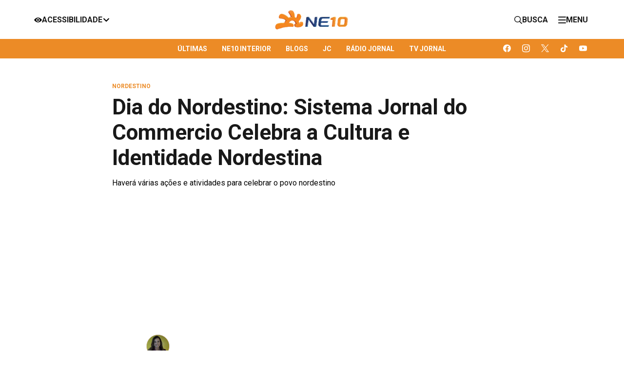

--- FILE ---
content_type: text/html; charset=utf-8
request_url: https://ne10.uol.com.br/noticias/2023/10/15602248-dia-do-nordestino-sistema-jornal-do-commercio-celebra-a-cultura-e-identidade-nordestina.html
body_size: 6947
content:
<!DOCTYPE html>
<html lang="en">
    <head>
        <!-- <title>Dia do Nordestino: Sistema Jornal do Commercio Celebra a Cultura e Identidade Nordestina</title> -->
        <title>Dia do Nordestino: Sistema Jornal do Commercio Celebra a Cultura e Identidade Nordestina</title>

        <link id="url-images" rel="url-images" href="https://imagens.ne10.uol.com.br/template-unificado" data-url="https://imagens.ne10.uol.com.br/template-unificado">
        <link id="url-style-scripts" rel="url-style-scripts" href="https://sjcc.ne10.uol.com.br/template-unificado" data-url="https://imagens.ne10.uol.com.br/template-unificado">
        <link id="portal-url" rel="portal-url" title="NE10" href="https://ne10.uol.com.br">
        <link id="logo-site" rel="logo" title="NE10" type="image/png" href="https://imagens.ne10.uol.com.br/template-unificado/images/ne10/logo/logo.webp">
        <link id="general-json" href="https://sjcc.ne10.uol.com.br/servicos/json/unificado/ne10.json" data-portal="ne10" data-slug="noticias" data-podcasts="Notícias">
        <link id="see-more" href="https://ne10.uol.com.br/related/dia do nordestino/?matia=15602248">
        <link rel="canonical" href="https://ne10.uol.com.br/noticias/2023/10/15602248-dia-do-nordestino-sistema-jornal-do-commercio-celebra-a-cultura-e-identidade-nordestina.html" />
        <!-- favicon -->
        <link rel="shortcut icon" href="https://imagens.ne10.uol.com.br/template-unificado/images/ne10/favicon/favicon.ico" type="image/x-icon">
        <link rel="icon" href="https://imagens.ne10.uol.com.br/template-unificado/images/ne10/favicon/favicon.ico" type="image/x-icon">
        <link rel="apple-touch-icon" sizes="57x57" href="https://imagens.ne10.uol.com.br/template-unificado/images/ne10/favicon/apple-icon-57x57.png">
        <link rel="apple-touch-icon" sizes="60x60" href="https://imagens.ne10.uol.com.br/template-unificado/images/ne10/favicon/apple-icon-60x60.png">
        <link rel="apple-touch-icon" sizes="72x72" href="https://imagens.ne10.uol.com.br/template-unificado/images/ne10/favicon/apple-icon-72x72.png">
        <link rel="apple-touch-icon" sizes="76x76" href="https://imagens.ne10.uol.com.br/template-unificado/images/ne10/favicon/apple-icon-76x76.png">
        <link rel="apple-touch-icon" sizes="114x114" href="https://imagens.ne10.uol.com.br/template-unificado/images/ne10/favicon/apple-icon-114x114.png">
        <link rel="apple-touch-icon" sizes="120x120" href="https://imagens.ne10.uol.com.br/template-unificado/images/ne10/favicon/apple-icon-120x120.png">
        <link rel="apple-touch-icon" sizes="144x144" href="https://imagens.ne10.uol.com.br/template-unificado/images/ne10/favicon/apple-icon-144x144.png">
        <link rel="apple-touch-icon" sizes="152x152" href="https://imagens.ne10.uol.com.br/template-unificado/images/ne10/favicon/apple-icon-152x152.png">
        <link rel="apple-touch-icon" sizes="180x180" href="https://imagens.ne10.uol.com.br/template-unificado/images/ne10/favicon/apple-icon-180x180.png">
        <link rel="icon" type="image/png" sizes="192x192" href="https://imagens.ne10.uol.com.br/template-unificado/images/ne10/favicon/android-icon-192x192.png">
        <link rel="icon" type="image/png" sizes="32x32" href="https://imagens.ne10.uol.com.br/template-unificado/images/ne10/favicon/favicon-32x32.png">
        <link rel="icon" type="image/png" sizes="96x96" href="https://imagens.ne10.uol.com.br/template-unificado/images/ne10/favicon/favicon-96x96.png">
        <link rel="icon" type="image/png" sizes="16x16" href="https://imagens.ne10.uol.com.br/template-unificado/images/ne10/favicon/favicon-16x16.png">
        <link rel="stylesheet" href="https://sjcc.ne10.uol.com.br/template-unificado/css/portal-ne10.css">

        <!-- Google Fonts -->
        <link rel="preconnect" href="https://fonts.googleapis.com">
        <link rel="preconnect" href="https://fonts.gstatic.com" crossorigin>
        <link href="https://fonts.googleapis.com/css2?family=Roboto:ital,wght@0,100;0,300;0,400;0,500;0,700;0,900;1,100;1,300;1,400;1,500;1,700;1,900&display=swap" rel="stylesheet">

        <link rel="canonical" href="https://ne10.uol.com.br/noticias/2023/10/15602248-dia-do-nordestino-sistema-jornal-do-commercio-celebra-a-cultura-e-identidade-nordestina.html" />
        <link rel="amphtml" href="https://ne10.uol.com.br/noticias/2023/10/amp/15602248-dia-do-nordestino-sistema-jornal-do-commercio-celebra-a-cultura-e-identidade-nordestina.html">

        <!-- privacytools -->
        <link rel="stylesheet preconnect"  href="https://cdn.privacytools.com.br/public_api/banner/style/kQQP614131.css?t=1">
        <meta charset="UTF-8">
        <meta name="viewport" content="width=device-width, initial-scale=1.0">
        <meta http-equiv="X-UA-Compatible" content="ie=edge">

        <meta name="msapplication-TileImage" content="https://template.sjcc.com.br/images/favicon/ms-icon-144x144.png">

        <!-- TWITTER -->
        <meta name="twitter:card" content="summary_large_image">
        <meta name="twitter:site" content="https://ne10.uol.com.br/noticias">

        <!-- FACEBOOK -->
        <meta property="og:site_name" content="NE10">
        <meta rel="title-matia" property="og:title" content="Dia do Nordestino: Sistema Jornal do Commercio Celebra a Cultura e Identidade Nordestina">
        <meta property="og:description" content="Haverá várias ações e atividades para celebrar o povo nordestino">
        <meta property="og:url" content="https://ne10.uol.com.br/noticias/2023/10/15602248-dia-do-nordestino-sistema-jornal-do-commercio-celebra-a-cultura-e-identidade-nordestina.html" />

        <!-- image social embed -->
        <meta property="og:image" content="" />
        <meta property="og:locale" content="pt_BR">
        <meta property="og:type" content="article" />
        <meta property="fb:app_id" content="649835981702614">
        <meta property="fb:pages" content="196984146984424" />
        <meta property="fb:admins" content="jornaldocommercioPE">
        <meta property="article:author" content="Mirella Martins">
        <meta property="article:publisher" content="https://www.facebook.com/jornaldocommercioPE/">
        <meta property="article:published_time" content="2023-10-05 00:00:00">

        <!--FACEBOOK NEWS -->
        <meta property=”article:opinion” content="" />
        <meta property=”article:content_tier” content=”metered” />
        <meta property="article:location" content="city:recife,pernambuco" />
        <meta property="article:location" content="county:pernambuco" />
        <meta property="article:location" content="region:brl" />

        <!--NEWS ESPORTS-->
        
        <!-- META TAGS -->
        <meta charset="utf-8">
        <meta http-equiv="X-UA-Compatible" content="IE=edge">
        <meta name="viewport" content="width=device-width, initial-scale=1">
        <meta name="HandheldFriendly" content="True">

        <!-- ARTICLE -->
                    <meta property="article:tag" content="dia-do-nordestino">
        
        <meta name="application-name" content="NE10">
        <meta name="msapplication-TileColor" content="#fff">
        <meta name="theme-color" content="#da291c">

        <!-- GENERALL -->
        <meta property="title" content="Dia do Nordestino: Sistema Jornal do Commercio Celebra a Cultura e Identidade Nordestina">
        <meta name="description" content="Haver&amp;aacute; v&amp;aacute;rias a&amp;ccedil;&amp;otilde;es e atividades para celebrar o povo nordestino">
        <meta name="author" content="Mirella Martins">
        <meta name="robots" content="max-image-preview:large">
        <meta name="referrer" content="always">

        <!-- Correção embed do Flourish -->
                    <meta name="language" content="pt-br">
        
                    <!-- UOL ADS LIBRARY -->
            <script type="text/javascript">
                (function () {
                    window.universal_variable = window.universal_variable || {};
                    window.universal_variable.dfp = window.universal_variable.dfp || {};
                    window.uolads = window.uolads || [];
                })();
            </script>

            <script type="lazyscript">
                ;(function() {
                    var scr = document.createElement("script");
                    scr.async = true;
                    scr.src =  "//tm.jsuol.com.br/uoltm.js?id=sjeunk";
                    var el = document.getElementsByTagName("script")[0];
                        el.parentNode.insertBefore(scr, el);
                })();
            </script>

                

        
        <!-- Google Tag Manager -->
        <script>
            (function(w, d, s, l, i) {
            w[l] = w[l] || [];
            w[l].push({
                'gtm.start': new Date().getTime(),
                event: 'gtm.js'
            });
            var f = d.getElementsByTagName(s)[0],
                j = d.createElement(s),
                dl = l != 'dataLayer' ? '&l=' + l : '';
            j.async = true;
            j.src =
                'https://www.googletagmanager.com/gtm.js?id=' + i + dl;
            f.parentNode.insertBefore(j, f);
            })(window, document, 'script', 'dataLayer', 'GTM-W58B9X5');
        </script>
        <!-- End Google Tag Manager -->

        <script>
            (function(i, s, o, g, r, a, m) {
              i['GoogleAnalyticsObject'] = r;
              i[r] = i[r] || function() {
                (i[r].q = i[r].q || []).push(arguments)
              }, i[r].l = 1 * new Date();
              a = s.createElement(o),
                m = s.getElementsByTagName(o)[0];
              a.async = 1;
              a.src = g;
              m.parentNode.insertBefore(a, m)
            })(window, document, 'script', '//www.google-analytics.com/analytics.js', 'ga');

            ga('create', 'UA-111653872-1', 'auto');
        </script>
    </head>

    <script type="application/ld+json">
    {
        "@context": "http://schema.org",
        "@type": "ReportageNewsArticle",
        "articleSection": "Notícias",
        "mainEntityOfPage": "https://ne10.uol.com.br/noticias/2023/10/15602248-dia-do-nordestino-sistema-jornal-do-commercio-celebra-a-cultura-e-identidade-nordestina.html",
        "headline": "Dia do Nordestino: Sistema Jornal do Commercio Celebra a Cultura e Identidade Nordestina",
        "description": "Haver&amp;aacute; v&amp;aacute;rias a&amp;ccedil;&amp;otilde;es e atividades para celebrar o povo nordestino", 
        "keywords": ["dia do nordestino"],
        "datePublished": "2023-10-05T00:00:00Z",
                "publishingPrinciples": "https://ne10.uol.com.br/noticias/2023/10/15602248-dia-do-nordestino-sistema-jornal-do-commercio-celebra-a-cultura-e-identidade-nordestina.html",
        "locationCreated": "",
        "backstory":"",
        "url": "https://ne10.uol.com.br/noticias/2023/10/15602248-dia-do-nordestino-sistema-jornal-do-commercio-celebra-a-cultura-e-identidade-nordestina.html",      
        "image": {
        "@type": "ImageObject",
        "url": "",
        "width": "",
        "height": ""
        },
        "publisher": {
        "@type": "NewsMediaOrganization",
        "name": "Jornal do Commercio",
        "url": "https://ne10.uol.com.br",
            "logo": {
                "@type": "ImageObject",
                "url": "https://imagens.ne10.uol.com.br/template-unificado/images/ne10/favicon/android-icon-192x192.png",
                "width": "156",
                "height": "60"
            }
        },

        "correction" :{
            "@type": "CorrectionComment",
            "text":"",
            "datePublished":""
        },

        "author": {
            "@type": "Person",
            "name": "Mirella Martins",
            "sameAS":"https://ne10.uol.com.br/autor/mirella-martins"
        }
             
    }
</script>

<!-- BreadcrumbList -->
<script type="application/ld+json">
    {
        "@context": "https://schema.org",
        "@type": "BreadcrumbList",
        "itemListElement": [{
        "@type": "ListItem",
        "position": 1,
        "name": "NE10",
        "item": "https://ne10.uol.com.br"
        },{
        "@type": "ListItem",
        "position": 2,
        "name": "Notícias",
        "item": "https://ne10.uol.com.br/noticias"
        },{
        "@type": "ListItem",
        "position": 3,
        "name": "Dia do Nordestino: Sistema Jornal do Commercio Celebra a Cultura e Identidade Nordestina",
        "item": "https://ne10.uol.com.br/noticias/2023/10/15602248-dia-do-nordestino-sistema-jornal-do-commercio-celebra-a-cultura-e-identidade-nordestina.html"
        }]
    }
</script>

<!-- Person -->
<script type="application/ld+json">
    {
        "@context": "https://schema.org",
        "@type": "Person",
        "address": {
            "@type": "PostalAddress",
            "addressLocality": "Recife",
            "addressRegion": "PE",
            "postalCode": "50040-100",
            "streetAddress": "Rua da Fundição, 257 - Santo Amaro"
        },
        "email": "mailto:editores@ne10.com.br",
        "image": "https://ne10.uol.com.br/dist/assets/images/logo/logoNE10.webp",
        "jobTitle": "Jornalismo",
        "name": "Mirella Martins",
        "telephone": "(81) 3413-6194",
        "url": "https://ne10.uol.com.br"
    }
</script>    
    
    
    <body id="ne10" data-url="https://sjcc.ne10.uol.com.br/template-unificado">
        <!-- Google Tag Manager (noscript) -->
        <noscript><iframe src="https://www.googletagmanager.com/ns.html?id=GTM-W58B9X5" height="0" width="0" style="display:none;visibility:hidden"></iframe></noscript>
        <!-- End Google Tag Manager (noscript) -->
        <header id="header" data-site="null">
        </header>
        <!-- Header de blogs e colunas -->
                <!-- Main -->
        <main>
             <!-- Content-->
                 <section id="content">
    <!-- article-news-->
    <article>
        <!-- article-header -->
        <div class="article-header">
    <!-- news-info -->
    <span class="hat">NORDESTINO</span>
    <h1 class="article-title">Dia do Nordestino: Sistema Jornal do Commercio Celebra a Cultura e Identidade Nordestina</h1>
    <p>Haverá várias ações e atividades para celebrar o povo nordestino</p>

            <div class="wrap-ads">
    <div id="banner-970x250-1-desktop" class="skeleton-box"></div>
</div>
<script>
    if (window.matchMedia("(min-width:992px)").matches) {
        document.querySelector('#banner-970x250-1-desktop').innerHTML = '<div id="banner-970x250-1" class="ads ads-billboard text-center"></div>';
        window.uolads.push({ id: "banner-970x250-1" });
    }
</script>        <div id="banner-300x250-1-mobile" class="skeleton-box"></div>
<script>
    if (window.matchMedia("(max-width:991px)").matches) {
        document.querySelector('#banner-300x250-1-mobile').innerHTML = '<div id="banner-300x250-1" class="ads ads-retangular text-center"></div>';
        window.uolads.push({ id: "banner-300x250-1" });
    }
</script>
        <!-- author-article -->
    <div class="author-signature">
        <!-- author-info -->
        <div class="author-info">
                            <img width="50" height="50" class="author-image"
                    src="https://imagens.ne10.uol.com.br/veiculos/_midias/jpg/2022/03/08/95x95/1_mirellacoluna3-20660842.jpg"
                    alt="Imagem do autor">
                        <div class="author-text">
                <span class="title-author">Cadastrado por</span>
                <p>
                                            <a href="/autor/mirella-martins/"
                            class="author">Mirella Martins</a>
                                    </p>
                <small class="publishinfo">
                    Publicado em 05/10/2023 às 0:00
                    
                </small>
            </div>
        </div>
        <div class="article-utilities">
            <!-- share -->
            <!-- react componente -->
<div class="share-news"></div>            <!-- save-button -->
            <a href="#box-credibilidade" data-tipo="" class="btn-modal btn btn-outline-black"
                title="" aria-label="Notícia">
                <i class="type-icon small-icon icon-paper"></i>
                
            </a>
            <div class="box-modal" id="box-credibilidade">
    <a href="#box-credibilidade" class="btn-fechar btn-modal-fechar"><span class="icon-close">X</span></a>
    <div class="box-modal-content">
        <div class="modal-glossario-content-cat">
            <div class="categoria-noticia cat-noticia">
                <h3>Notícia</h3>
                <p>É o fato ou acontecimento de interesse jornalístico. Pode ser uma informação nova ou recente. Também
                    diz respeito a uma novidade de uma situação já conhecida.</p>
            </div>
            <div class="categoria-noticia cat-artigo">
                <h3>Artigo</h3>
                <p>Texto predominantemente opinativo. Expressa a visão do autor, mas não necessariamente a opinião do
                    jornal. Pode ser escrito por jornalistas ou especialistas de áreas diversas.</p>
            </div>
            <div class="categoria-noticia cat-investigativa">
                <h3>Investigativa</h3>
                <p>Reportagem que traz à tona fatos ou episódios desconhecidos, com forte teor de denúncia. Exige
                    técnicas e recursos específicos.</p>
            </div>
            <div class="categoria-noticia cat-content-commerce">
                <h3>Content Commerce</h3>
                <p>Conteúdo editorial que oferece ao leitor ambiente de compras.</p>
            </div>
            <div class="categoria-noticia cat-analise">
                <h3>Análise</h3>
                <p>É a interpretação da notícia, levando em consideração informações que vão além dos fatos narrados.
                    Faz uso de dados, traz desdobramentos e projeções de cenário, assim como contextos passados.</p>
            </div>
            <div class="categoria-noticia cat-editorial">
                <h3>Editorial</h3>
                <p>Texto analítico que traduz a posição oficial do veículo em relação aos fatos abordados.</p>
            </div>
            <div class="categoria-noticia cat-patrocinada">
                <h3>Patrocinada</h3>
                <p>É a matéria institucional, que aborda assunto de interesse da empresa que patrocina a reportagem.</p>
            </div>
            <div class="categoria-noticia cat-checagem-de-fatos">
                <h3>Checagem de fatos</h3>
                <p>Conteúdo que faz a verificação da veracidade e da autencidade de uma informação ou fato divulgado.
                </p>
            </div>
            <div class="categoria-noticia cat-contexto">
                <h3>Contexto</h3>
                <p>É a matéria que traz subsídios, dados históricos e informações relevantes para ajudar a entender um
                    fato ou notícia.</p>
            </div>
            <div class="categoria-noticia cat-especial">
                <h3>Especial</h3>
                <p> Reportagem de fôlego, que aborda, de forma aprofundada, vários aspectos e desdobramentos de um
                    determinado assunto. Traz dados, estatísticas, contexto histórico, além de histórias de personagens
                    que são afetados ou têm relação direta com o tema abordado.</p>
            </div>
            <div class="categoria-noticia cat-entrevista">
                <h3>Entrevista</h3>
                <p> Abordagem sobre determinado assunto, em que o tema é apresentado em formato de perguntas e
                    respostas. Outra forma de publicar a entrevista é por meio de tópicos, com a resposta do
                    entrevistado reproduzida entre aspas.</p>
            </div>
            <div class="categoria-noticia cat-critica">
                <h3>Crítica</h3>
                <p> Texto com análise detalhada e de caráter opinativo a respeito de produtos, serviços e produções
                    artísticas, nas mais diversas áreas, como literatura, música, cinema e artes visuais.</p>
            </div>
        </div><!-- content-cat -->
    </div>
</div>

        </div>
    </div>
</div>
 
        <!-- featured image -->
         
        <!-- content news -->
        <div class="content-news">
    <div id="banner-video-inarticle-desktop"></div>
    <script>
        if (window.matchMedia("(min-width:992px)").matches) {
            document.querySelector('#banner-video-inarticle-desktop').innerHTML = '<div id="uolpd-video-inarticle"></div>';
        }
    </script>
    <div id="readAloud" class="readaloud"></div>
        <p class="texto"><strong>No próximo dia 8 de outubro, o Brasil se une para celebrar o Dia do Nordestino</strong>, uma data que destaca a riqueza cultural e a diversidade de uma das regiões mais emblemáticas do país. O <strong>Sistema Jornal do Commercio</strong> prepara para uma celebração especial, repleta de ações em todas as suas plataformas, com o objetivo de exaltar o orgulho e a identidade nordestina.</p>
<p class="texto">A diversidade é uma marca registrada do Nordeste brasileiro e o <strong>Sistema Jornal do Commercio</strong> reconhece que cada nordestino é único, com suas próprias histórias, tradições e jeitos de ser. A região abrange desde montanhas até praias deslumbrantes, passando por cidades, vilarejos, serras e o sertão. Cada pedaço do Nordeste tem sua própria contribuição para a riqueza cultural do Brasil.</p>
<p class="texto">Nesse contexto, a<strong> TV e Rádio Jornal</strong> prepararam um projeto especial em homenagem ao povo nordestino. Entre as ações planejadas, destacam-se:</p>
<h2>Homenagem Audiovisual:</h2>
<p class="texto">A programação da TV e Rádio Jornal será enriquecida com filmes, spots, programetes e pílulas que destacam a cultura, a história e as curiosidades do Nordeste. Essas produções visam enaltecer o patrimônio cultural da região e suas contribuições para a identidade nacional.</p>
<h2>Especial Conversa Boa</h2>
<p class="texto">O apresentador Ciro Bezerra receberá artistas nordestinos em um bate-papo descontraído sobre a cultura do Nordeste. O programa será transmitido na Rádio Jornal e estará disponível no site e nas redes sociais da emissora. Será uma oportunidade de conhecer de perto as histórias e talentos que fazem parte do Nordeste.</p>
<p class="texto">Especial Sabor da Gente</p>
<p class="texto"><br />O programa "Sabor da Gente", comandado pelo Chef Rivandro França e A Maga, terá uma programação especial com matérias temáticas e receitas típicas nordestinas, na sexta dia 6 de outubro. Os sabores autênticos da região serão explorados e compartilhados com os espectadores, promovendo a rica gastronomia nordestina.</p>
<h2>Ativação nos Mercados Públicos</h2>
<p class="texto">Durante a semana que antecede o Dia do Nordestino, o Chef Rivandro França estará presente nos mercados públicos, realizando programas especiais com matérias temáticas e receitas do Nordeste. Uma oportunidade para vivenciar a autenticidade dos mercados tradicionais da região.</p>
<h2>Evento de Arena</h2>
<p class="texto">No dia 8 de outubro, em comemoração ao Dia do Nordestino, o Sistema Jornal do Commercio promoverá um evento aberto a toda a família. O evento contará com apresentações musicais, uma feira colaborativa, atividades para crianças, gastronomia típica e muito mais. A TV, Rádio e redes sociais das emissoras farão a cobertura completa, levando essa celebração ao público de todo o Brasil.</p>
<p class="texto">O Sistema Jornal do Commercio está empenhado em honrar e destacar a cultura e a identidade nordestina, reconhecendo a importância do Nordeste para a formação da diversidade cultural brasileira. Neste Dia do Nordestino, convidamos todos a se juntarem a nós nessa celebração e a compartilhar o orgulho de ser nordestino e de pertencer a essa região tão especial.</p>
        </div>
 
        <!-- citations -->
         
        <!-- correction -->
                <!-- backstage --> 
         
        <!-- carousel-gallery -->
         
        <!-- booms -->
         
        <!-- share -->
        <!-- react componente -->
<div class="share-news"></div> 
    </article>
</section>
 <!-- Main content -->
    <section id="section-tags">
    <h2 class="title-section"><span>Tags</span></h2>
    <ul>
                    <li><a href="/tags/dia-do-nordestino/">dia do nordestino</a></li>
            </ul>
</section>
 <!-- Tags -->
    <section id="section-author">
    <h2 class="title-section"><span>Autor</span></h2>
    <ul>
                    <li>
                <!-- author image -->
                <figure>
                    <a href="/autor/mirella-martins/">
                        <img height="130" width="130" src="https://imagens.ne10.uol.com.br/veiculos/_midias/jpg/2022/03/08/95x95/1_mirellacoluna3-20660842.jpg" alt="Imagem do autor">
                    </a>
                </figure>
                <!-- author info -->
                <div class="author-info">
                    <small class="published-by">Publicado por</small>
                    <h2 class="author-name"><a href="/autor/mirella-martins/">Mirella Martins</a></h2>
                                            <a href="mailto:mirella@ne10.com.br" class="author-email">mirella@ne10.com.br</a>
                                                                <!-- more info -->
                        <a href="#" class="more-author-info-toggle">Mais informações</a>
                        <div class="more-author-info-container">
                                                            <strong>Sobre</strong>
                                <p>Editora do Social 1</p>
                                                                                                                    <strong>Telefone:</strong>
                                <span>87999727747</span>
                                                                                        <strong>Cargo:</strong>
                                <span>Editora</span>
                                                                                    <!-- social network -->
                                                            <ul class="social">
                                                                            <li><a href="Social1"><i class="type-icon medium-icon icon-facebook-m"></i> </a></li>
                                                                                                                <li><a href="Social1"><i class="type-icon medium-icon icon-twitter-m"></i></a></li>
                                                                                                                <li><a href="@blogsocial1"><i class="type-icon medium-icon icon-instagram-m"></i></a></li>
                                                                    </ul>
                                                    </div>
                                    </div>
            </li>
            </ul>

            <div id="bloco-native-rodape" class="mb-5 ads d-inline-block" style="width: 100%; text-align:center;"></div>
        

</section>

 <!-- Author -->
            <section id="see-too" class="skeleton-box"></section> <!-- See Too -->
 <!-- See Too -->
        <section id="webstories" class="skeleton-box"></section>
 <!-- Webstory -->
        </main>
        <!-- Header - React Component -->
        <footer id="footer"></footer>
    </body>
    <script defer src="https://sjcc.ne10.uol.com.br/template-unificado/js/portal-ne10.js"></script>
<script src="https://sjcc.ne10.uol.com.br/template-unificado/js/lazyscript.js"></script>

<script type="lazyscript" async src="https://ne10.uol.com.br/dev/assets/js/behaviors/load-webpush.js"></script>

    <!-- privacytools -->
    <script type="lazyscript" async src="https://cdn.privacytools.com.br/public_api/banner/script/bottom/kQQP614131.js?t=1"></script>


</html>
<!-- TEMPLATE UNIFICADO --><!-- 05/10/2023 00:02:50 --><!-- PORTAL:FINISH --><!-- fivenews2 -->


--- FILE ---
content_type: text/css
request_url: https://sjcc.ne10.uol.com.br/template-unificado/css/portal-ne10.css
body_size: 23897
content:
*,:after,:before{box-sizing:border-box}*{font-display:optional;font-family:Roboto,sans-serif}:focus{outline:none!important}a{text-decoration:none}html{scroll-behavior:smooth}body{font-family:Roboto,sans-serif;font-size:1rem;margin:0;padding:0}body:not(#jcfm,#multitopicos,#tv-jornal-new,#sbt-nordeste,#riomar-fortaleza,#riomar-kennedy,#riomar-aracaju,#riomar-jardins,#riomar-salvador,#riomar-salvador-norte,#riomar-recife,.mobile){padding-top:40px}body:not(#jcfm,#multitopicos,#tv-jornal-new,#sbt-nordeste,#riomar-fortaleza,#riomar-kennedy,#riomar-aracaju,#riomar-jardins,#riomar-salvador,#riomar-salvador-norte,#riomar-recife,.mobile):before{background:#262626;content:"";height:44px;left:0;position:absolute;top:0;width:100%;z-index:-1}body#oviral:before,body#radio-jornal-new:before,body#sbt-nordeste:before{display:none!important}body.hidden-menu{overflow:hidden;touch-action:none}.container{margin:auto;max-width:1254px;width:100%}.skeleton-box{overflow:hidden;position:relative}#barrauol{left:0;overflow:hidden!important;position:absolute!important;top:0}#barra-ne10-parceiro-portal-ne10{box-sizing:border-box;left:0;position:absolute!important;top:44px;width:100%}.rdmapps-push-dialog>div{height:auto!important}.rdmapps-push-dialog div.rdmapps-top{align-items:center!important;display:flex!important;gap:20px!important;justify-content:center!important}#embed-casa-orange{height:310px}@media screen and (max-width:768px){#embed-casa-orange{height:400px}}@media screen and (max-width:425px){#embed-casa-orange{height:440px}}@media screen and (max-width:320px){#embed-casa-orange{height:510px}}body main section article .content-news>p>a.link-keyword{color:#ec8b26;font-weight:700;text-decoration:none}body main section article .content-news>p>a.link-keyword:hover{text-decoration:underline}.left-header-menu{display:flex;position:relative;width:100%}@media (max-width:768px){.left-header-menu{padding-left:5px}}.left-header-menu .toggleButton{background:none;border:none;cursor:pointer;font-weight:700;width:auto}.left-header-menu .toggleButton:hover+nav{height:auto;opacity:1;overflow:visible}.left-header-menu .menu{height:0;left:0;opacity:0;overflow:hidden;position:absolute;top:0;transition:all .5s ease;white-space:nowrap}.left-header-menu .menu:before{border-bottom:.625rem solid #fff;border-left:.625rem solid transparent;border-right:.625rem solid transparent;content:"";display:block;height:0;left:1.25rem;position:absolute;top:2.375rem;width:0;z-index:20}.left-header-menu .menu:hover{height:auto;opacity:1;overflow:visible}.left-header-menu .menu ul{background:#fff;border-radius:14px;box-shadow:0 0 10px rgba(0,0,0,.271);display:flex;flex-direction:column;list-style:none;margin-top:3rem;padding:0}.left-header-menu .menu ul li{align-items:center;border-bottom:1px solid #ddd;display:flex;justify-content:space-between;width:100%}.left-header-menu .menu ul li:last-child{border:none}.left-header-menu .menu ul li a{font-size:.875rem}.left-header-menu .menu .fontSizeAdjuster{display:flex;width:100%}.left-header-menu .menu .fontSizeAdjuster button{border-right:1px solid #ddd}.left-header-menu .menu .fontSizeAdjuster button:last-child{border:none;font-size:1.25rem}.side-menu form{margin:0 0 .9375rem 3rem;max-width:300px;position:relative}.side-menu form input[type=text]{background:#f5f5f5;border:none;border-radius:1.5625rem;box-sizing:border-box;color:#191919;font-size:1.125rem;font-weight:700;padding:.9375rem 1.875rem;text-transform:uppercase;width:100%}.side-menu form button{background:none;border:none;display:inline-block;height:100%;padding:0 1.25rem;position:absolute;right:0;top:0;width:auto}.side-menu.active{right:0}.side-menu.active:before{background:#191919;content:"";height:100%;left:0;opacity:.8;position:fixed;top:0;transition:all .5s ease;width:100%;z-index:0}.side-menu.active .content-menu{right:0}.side-menu .content-menu{background:#fff;height:100vh;max-width:25.625rem;position:fixed;right:-25.625rem;top:0;transition:all .5s ease;width:100%}.side-menu .content-menu figure{display:flex;justify-content:center;margin:50px 0;width:100%}.side-menu .content-menu .scroll-menu{height:calc(100vh - 200px);overflow-x:hidden;overflow-y:scroll;width:100%}.side-menu .content-menu .scroll-menu::-webkit-scrollbar{border-radius:4px;width:.375rem}.side-menu .content-menu .scroll-menu::-webkit-scrollbar-track{border-radius:4px}.side-menu .content-menu .scroll-menu::-webkit-scrollbar-thumb{background-color:#ec8b26;border-radius:4px}.side-menu .content-menu .wrap-content{margin-bottom:11.875rem}.side-menu .content-menu nav ul{flex-direction:column;padding:0}.side-menu .content-menu nav ul li{list-style:none;width:100%}.side-menu .content-menu nav ul li a,.side-menu .content-menu nav ul li span{cursor:pointer;display:inline-block;font-weight:700;padding:1.125rem 2.875rem;text-align:left;text-transform:uppercase;transition:all .5s ease;width:100%}.side-menu .content-menu nav ul li a:hover,.side-menu .content-menu nav ul li span:hover{background:#ec8b26;color:#fff}.side-menu .content-menu nav ul li.hassubmenu ul li a,.side-menu .content-menu nav ul li.hassubmenu ul li span{padding-left:4.875rem}.side-menu .content-menu nav ul li.hassubmenu span:after,.side-menu .content-menu nav ul li.hassubmenu>a:after{border-left:.5rem solid transparent;border-right:.5rem solid transparent;border-top:.5rem solid #191919;content:"";display:inline-block;height:0;margin-left:.625rem;transition:all .5s ease;width:0}.side-menu .content-menu nav ul li.hassubmenu.active span:after,.side-menu .content-menu nav ul li.hassubmenu.active>a:after{transform:rotate(-180deg)}.side-menu .content-menu nav ul li:hover.hassubmenu span:after,.side-menu .content-menu nav ul li:hover.hassubmenu>a:after{border-top-color:#fff}.side-menu .content-menu nav .listen-radios{margin-top:30px;padding:0 2.875rem}.side-menu .content-menu nav .listen-radios li{align-items:center;display:flex;justify-content:center}.side-menu .content-menu nav .listen-radios li:hover{opacity:.8}.side-menu .content-menu nav .listen-radios li a{font-size:.875rem;padding-left:10px}.side-menu .content-menu nav .listen-radios li a:hover{background-color:inherit;color:inherit}.side-menu .content-menu .social-media{padding:1.25rem 2.875rem}.side-menu .content-menu .social-media .title-social{font-size:1rem;text-align:left}.side-menu .content-menu .social-media ul{justify-content:flex-start;margin:0;padding:0}.side-menu .content-menu .social-media ul li{list-style:none;margin:0 .9375rem 0 0}.side-menu .content-menu .social-media ul li a{padding:0}.side-menu .content-menu .social-media ul li a:hover{opacity:.6}.side-menu .content-menu .btn-close{background:#ec8b26;border:1px solid #ec8b26;color:#fff;display:inline-block;height:3.25rem;padding:1rem 0;position:absolute;right:0;text-align:center;top:0;width:3.25rem}.side-menu .content-menu .btn-close:hover{background:#fff;color:#ec8b26;transition:all .5s ease}.right-header-menu{display:flex;justify-content:flex-end;width:100%}@media (max-width:768px){.right-header-menu{justify-content:flex-end}}.right-header-menu .menu .fontSizeAdjuster{display:flex;width:100%}.right-header-menu .menu .fontSizeAdjuster button{border-right:1px solid #ddd}.right-header-menu .menu .fontSizeAdjuster button:last-child{border:none}@media (max-width:375px){.right-header-menu .menu ul li:first-child{padding-right:8px}}.search-box .search-box-content{align-items:center;display:flex;height:100%;justify-content:center;left:0;opacity:0;position:fixed;top:0;transition:opacity .5s ease-in-out;visibility:hidden;width:100%}.search-box .search-box-content .btn-close{background:#ec8b26;border:1px solid #ec8b26;color:#fff;display:inline-block;height:3.25rem;padding:1rem 0;position:absolute;right:0;text-align:center;top:0;width:3.25rem;z-index:1}.search-box .search-box-content .btn-close:hover{background:#fff;color:#ec8b26;transition:all .5s ease}.search-box .search-box-content .content-box{max-width:710px;position:relative;width:100%;z-index:1}.search-box .search-box-content .content-box form{border-bottom:1px solid #ddd;display:flex;overflow:hidden}.search-box .search-box-content .content-box form input[type=text]{background:0 0;border:none!important;color:#fff;display:block;float:left;font-size:1.25rem;margin:0;padding:10px;width:100%}.search-box .search-box-content .content-box form input[type=text]::-moz-placeholder{color:#fff}.search-box .search-box-content .content-box form input[type=text]::placeholder{color:#fff}.search-box .search-box-content .content-box form input[type=text]:focus{outline:none}.search-box .search-box-content .content-box form button{width:auto}.search-box .search-box-content .content-box form button i{background-position-y:-67px}.search-box .search-box-content:before{background:#191919;content:"";height:100%;left:0;opacity:.8;position:fixed;top:0;transition:all .5s ease;width:100%;z-index:0}.search-box .search-box-content.active{opacity:1;transition:opacity .5s ease-in-out;visibility:visible}#columnist-header{height:200px}.columnist-header{align-items:center;border-bottom:.0625rem solid #ddd;display:flex;height:200px;justify-content:center;width:100%}.columnist-header figure{border-radius:50%;display:flex;height:130px;margin:0;overflow:hidden;width:130px}@media (max-width:768px){.columnist-header figure{height:100px;width:100px}}.columnist-header figure a,.columnist-header figure strong{display:block;padding:0;text-align:start}.columnist-header figure img{height:auto;-o-object-fit:contain;object-fit:contain;width:100%}.columnist-header .author-info{display:flex;flex-direction:column;justify-content:center;margin-left:12px;max-width:31.25rem}.columnist-header .author-info p{color:#383838;font-size:1.125rem;margin:6px 0}@media (max-width:768px){.columnist-header .author-info p{display:none}}.columnist-header .author-info a{width:100%}.columnist-header .author-info a h1{color:#ec8b26;font-size:1.625rem;line-height:1.8125rem;margin:6px 0;text-transform:capitalize}.columnist-header .author-info a strong{color:#383838;font-size:.9375rem;margin-bottom:6px;text-transform:capitalize}.columnist-header .author-info a.mail{color:#ec8b26;font-size:.875rem;font-weight:700;text-transform:lowercase}.columnist-header-podcasts .columnist-header{align-items:center;height:300px;justify-content:center}.columnist-header-podcasts .columnist-header figure{align-items:center;border-right:.0625rem solid #ddd;margin:0;padding:0}@media (max-width:768px){.columnist-header-podcasts .columnist-header figure{border:none}}.columnist-header-podcasts .columnist-header form{align-items:center;display:flex;flex-direction:column;max-width:300px;padding-left:2.875rem;position:relative;width:100%}@media (max-width:768px){.columnist-header-podcasts .columnist-header form{display:none}}.columnist-header-podcasts .columnist-header form label{font-weight:700;margin-bottom:10px;text-align:center}.columnist-header-podcasts .columnist-header form input[type=text]{background:#ddd;border:none;border-radius:1.5625rem;color:#191919;font-size:.75rem;font-weight:700;padding:.8125rem 1.875rem;text-transform:uppercase;width:100%}.columnist-header-podcasts .columnist-header form button{background:none;border:none;display:inline-block;height:100%;padding:0 1.25rem;position:absolute;right:-25px;top:15px;width:auto}.bottom-bar{background-color:#ec8b26;height:2.5rem;position:relative;width:100%;z-index:0}.bottom-bar .container{height:2.5rem;margin:0 auto}.bottom-bar .container,.bottom-bar .container nav ul{align-items:center;display:flex;justify-content:center;padding:0}.bottom-bar .container nav ul{margin:0;width:100%}.bottom-bar .container nav ul li{padding:1em 0}.bottom-bar .container nav ul li a,.bottom-bar .container nav ul li span{color:#fff;font-size:.875rem;font-weight:700;padding:.625rem;text-transform:uppercase}.bottom-bar .container nav ul li a:hover,.bottom-bar .container nav ul li span:hover{color:#fff;opacity:.8}.bottom-bar .container nav ul li.hassubmenu{position:relative}.bottom-bar .container nav ul li.hassubmenu ul{background:#ec8b26;left:0;padding:.625rem;position:absolute;top:29px}.bottom-bar .container nav ul li.hassubmenu ul li a,.bottom-bar .container nav ul li.hassubmenu ul li span{text-align:left;white-space:nowrap;width:100%}.bottom-bar .container nav ul li.hassubmenu span:after,.bottom-bar .container nav ul li.hassubmenu>a:after{border-left:.5rem solid transparent;border-right:.5rem solid transparent;border-top:.5rem solid #fff;content:"";display:inline-block;height:0;margin-left:10px;transition:all .5s ease;width:0}.bottom-bar .container nav ul li.hassubmenu.active span:after,.bottom-bar .container nav ul li.hassubmenu.active>a:after{transform:rotate(-180deg)}.bottom-bar .container .social-media{position:absolute;right:0;top:50%;transform:translateY(-50%)}.bottom-bar .container .social-media .title-social{display:none!important}.bottom-bar .container .social-media li{margin:0 .3125rem}.bottom-bar .container .social-media li a{margin:0;padding:0}.bottom-bar .container .social-media li a i{margin-top:12px;width:17px!important}.bottom-bar .container .social-media li a i.icon-facebook-m{background-position-x:-17px!important;background-position-y:-567px!important}.bottom-bar .container .social-media li a i.icon-twitter-m{background-position-x:-317px!important;background-position-y:-567px!important}.bottom-bar .container .social-media li a i.icon-instagram-m{background-position-x:-167px!important;background-position-y:-567px!important}.bottom-bar .container .social-media li a i.icon-linkedin-m{background-position-x:-513px;background-position-y:-463px!important}.bottom-bar .container .social-media li a i.icon-tiktok-m{background-position-x:-767px!important;background-position-y:-567px!important}.bottom-bar .container .social-media li a i.icon-youtube-m{background-position-x:-917px!important;background-position-y:-567px!important}.bottom-bar .container .social-media li a:hover{color:#fff;opacity:.8}header{align-items:center;background:#fff;border-bottom:.0625rem solid #ddd;display:flex;flex-direction:column;height:7.5rem;justify-content:space-between;position:relative;z-index:999}@media (max-width:768px){header{height:50px}}header.fixed{height:4rem;margin:0;min-height:auto;position:fixed;top:0;width:100%}header.fixed.visible{opacity:1}header.fixed.hidden{opacity:0}header.fixed>.container{flex-direction:row;height:4rem;margin:0;padding:0}header.fixed>.container>figure .logo-portal{height:41px}header.with-bar{border:none}@media (max-width:1024px){header.with-bar{border-bottom:.0625rem solid #ddd}}header .container{align-items:center;display:flex;height:4.375rem;justify-content:space-between;padding:16px 0;position:relative;width:90%;z-index:1}@media (max-width:768px){header .container{flex-direction:row;height:3.5625rem;margin:0;padding:0}header .container .left-header-menu{width:12%}header .container .right-header-menu{width:27%}}header .container>*{width:inherit}header .container .social-media{width:auto}header .container .logo{width:80%}header .container figure{margin:0;padding:0}header .container figure img{max-height:45px;width:auto}@media (max-width:768px){header .container figure img{height:35px}}header ul{align-items:center;display:flex;justify-content:center;margin:0;padding:0}header ul li{list-style:none;margin:0 .3125rem}header a,header button{align-items:center;background:none;border:none;color:#191919;cursor:pointer;display:flex;font-size:1em;font-weight:700;gap:5px;justify-content:center;padding:.625rem .3125rem;text-align:center;text-transform:uppercase;transition:none;width:100%}@media (max-width:768px){header a span,header button span{display:none}}header a:hover,header button:hover{color:#ec8b26}#oviral header,#radio-jornal-new header,#sbt-nordeste header{margin-top:0!important}body#adepto header{margin-top:0}body#adepto header .container figure img{min-height:100px}body#adepto header.fixed .container figure img{min-height:60px}.wrap-ads{align-items:center;display:flex;flex-direction:column;justify-content:center}.ads>div,.publi{position:relative}.ads>div:before,.publi:before{content:"CONTINUA DEPOIS DA PUBLICIDADE";font-size:10px;left:0;position:absolute;right:0;text-transform:uppercase;top:-20px}.ads{padding:1.2rem 0;text-align:center}@media (min-width:768px){.ads{padding:1.5rem 0}}.ads>div{margin:0 auto}.ads-retangular{min-height:250px}.billboard{background:#bebebe;height:50px;width:320px}@media (min-width:768px){.billboard{height:90px;width:727px}}.half{height:600px}.half,.retangular{background:#bebebe;width:300px}.retangular{height:250px}.ads-fixed{background:#f5f5f5;padding:75px 0 0;width:100%}@media (min-width:768px){.ads-fixed{height:16.875rem;top:0;z-index:999}}.ads-fixed.fixed{padding-top:0;position:fixed}.ads-fixed .ads-wrapper{padding:.625rem 0;text-align:center;width:100%}@media (min-width:768px){.ads-fixed .ads-wrapper{padding:0;position:relative;top:50%;transform:translateY(-50%)}}.ads-fixed .ads-wrapper>div{margin:0 auto}.ads-fixed-mobile.ads{padding:20px 0 0!important}.ads-fixed-mobile.ads>div:before{top:-9px}@media (max-width:768px){.ads-fixed-mobile{background:#fff;bottom:0;left:0;position:fixed;width:100%;z-index:999}.ads-fixed-mobile>div{height:3.125rem;width:20rem}}.ads-fixed-mobile-interna.ads{padding:20px 0 0!important}.ads-fixed-mobile-interna.ads>div:before{top:-9px}@media (max-width:768px){.ads-fixed-mobile-interna{background:#fff;bottom:0;left:0;position:fixed;width:100%;z-index:999}.ads-fixed-mobile-interna>div{height:3.125rem;width:20rem}}#bloco-native-rodape{min-height:235px}@media (max-width:768px){#bloco-native-rodape{min-height:440px}}#bloco-native-rodape .tm-row{padding-inline-start:0}@media (max-width:768px){#bloco-native-rodape .tm-row>div{width:100%}#bloco-native-rodape .tm-row>div+div{margin-top:20px}}.ads-billboard{min-height:250px}@media (max-width:768px){.ads-billboard{min-height:50px}.ads-billboard.mobile-banner{margin:10px 0 15px;text-align:center}.ads-billboard.desktop-banner{display:none!important;height:250px}}@media (min-width:768px){.ads-billboard.mobile-banner{display:none!important}}.article-header .ads-billboard{min-height:270px}.ads-fixed+.header-bar{padding-top:.375rem}#banner-wrap{margin:10px auto;max-width:37.5rem;position:relative;width:100%}#banner-wrap.fixed{bottom:140px;position:fixed;right:50px;width:300px;z-index:999}#video-container{padding-bottom:56.25%;position:relative}@media (min-width:768px){#banner-wrap button{opacity:0}}#banner-wrap:hover button{opacity:1}#video-element{height:100%}#ad-container,#video-element{left:0;position:absolute;top:0;width:100%}#banner-wrap.fixed #ad-container>div,#banner-wrap.fixed #ad-container>iframe,#banner-wrap.fixed .videoAdUiPlayPauseControl{height:170px!important;width:300px!important}#banner-wrap.fixed .videoAdUiTopBar{width:300px!important}.controls{bottom:20px;box-sizing:border-box;display:flex;justify-content:space-between;padding:0 15px;position:absolute;width:100%;z-index:99999}.controls button{background-color:#000;background-size:100%;border:none;border-radius:60px;box-shadow:0 2px 3px rgba(0,0,0,.569);cursor:pointer;display:inline-block;height:30px;text-indent:-10000px;width:30px}.controls button:hover{opacity:.8}.controls button#play-button{background-image:url("[data-uri]")}.controls button#play-button.pause{background-image:url("[data-uri]")}.controls button#btn-mute.mute{background-image:url("[data-uri]")}.controls button#btn-mute{background-image:url("[data-uri]")}.close-banner{background-color:#000;background-image:url("[data-uri]");background-size:100%;border:none;border-radius:60px;box-shadow:0 2px 3px rgba(0,0,0,.569);cursor:pointer;display:none;height:25px;position:absolute;right:10px;text-indent:-10000px;top:5px;width:25px;z-index:99}#banner-wrap.fixed .close-banner{display:inline-block}@media screen and (min-width:767px){.container-video-tvcoins{min-height:338px}}#uolpd-video-inarticle{min-height:21.125rem}#ads-video-sport{display:flex;flex-direction:column;justify-content:space-between;min-height:23.75rem}#ads-mgrid{min-height:18.75rem}#ads-onefootballt{min-height:40.5rem}@media screen and (max-width:500px){#uolpd-video-inarticle{min-height:13.75rem}#ads-video-sport{min-height:16rem}#ads-mgrid{min-height:27.125rem}#ads-onefootballt{min-height:22rem}}@media screen and (max-width:400px){#uolpd-video-inarticle{min-height:11.875rem}#ads-video-sport{min-height:14.25rem}#ads-mgrid{min-height:27.125rem}#ads-onefootballt{min-height:20.3125rem}}@media screen and (max-width:350px){#uolpd-video-inarticle{min-height:10rem}#ads-video-sport{min-height:13.375rem}#ads-mgrid{min-height:31.25rem}#ads-onefootballt{min-height:19.5rem}}.align-banner{align-items:center;display:flex;justify-content:center;padding:10px 0}body>.up-floating{z-index:9999998!important}body>marfeel-flowcards>.wq2du5h{z-index:9999997!important}.dark-theme{color:#fff}.dark-theme,.dark-theme header{background:#191919}.dark-theme header nav ul li a,.dark-theme header nav ul li button{color:#fff}.dark-theme header nav ul li a i,.dark-theme header nav ul li button i{background-position-y:-67px}.dark-theme header .left-header-menu .toggleButton{color:#fff}.dark-theme header .left-header-menu .toggleButton i{background-position-y:-67px}.dark-theme header .left-header-menu .toggleButton:hover{color:#ec8b26}.dark-theme header .left-header-menu nav ul li a,.dark-theme header .left-header-menu nav ul li button{color:#191919}.dark-theme header .left-header-menu nav ul li a i,.dark-theme header .left-header-menu nav ul li button i{background-position-y:-16px}.dark-theme header .left-header-menu nav ul li a:hover,.dark-theme header .left-header-menu nav ul li button:hover{color:#ec8b26}.dark-theme header .right-header-menu .menu ul li a,.dark-theme header .right-header-menu .menu ul li button{color:#fff}.dark-theme header .right-header-menu .menu ul li a:hover,.dark-theme header .right-header-menu .menu ul li button:hover{color:#ec8b26}.dark-theme header .side-menu .content-menu nav ul li a{color:#191919}.dark-theme header #columnist-header figure h1,.dark-theme header #columnist-header figure p,.dark-theme header #columnist-header figure strong,.dark-theme header .side-menu .content-menu nav ul li a:hover{color:#fff}.dark-theme .article-header h1,.dark-theme .article-header p,.dark-theme .article-header small,.dark-theme .article-header span{color:#fff!important}.dark-theme .skeleton-box{background-color:#383838}.dark-theme #latest-news ul li div a h2,.dark-theme #latest-news ul li div a p{color:#fff}.dark-theme .box-safety{background:#383838;color:#fff}.dark-theme #section-author ul li .author-info .more-author-info-container{background:#383838}.dark-theme #daily-edition .info h2{color:#383838}.dark-theme .container-loteria .content-sorteio h3,.dark-theme .container-loteria .content-sorteio h4,.dark-theme .container-loteria .tabela-loteria table tbody tr td{color:#bebebe}.dark-theme .quote{color:#fff}.btn.btn-outline-black{background-color:#fff}.btn.btn-outline-black:hover{background:#fff}body #section-tags ul{display:flex;flex-wrap:wrap;gap:10px;padding:0}body #section-tags ul li{list-style:none}body #section-tags ul li a{align-items:center;border:.0625rem solid #ec8b26;border-radius:20px;color:#ec8b26;display:inline-flex;font-size:.875rem;font-weight:700;justify-content:center;padding:.5rem 1.25rem;text-align:center;text-transform:uppercase;transition:all .3s ease-out}body #section-tags ul li a:hover{background:#ec8b26;color:#fff}.btn{align-items:center;border:.0625rem solid transparent;border-radius:3.75rem;cursor:pointer;display:flex;font-size:.875rem;font-weight:700;gap:5px;justify-content:center;min-height:2.1875rem;padding:.125rem 1.25rem;text-align:center;text-transform:uppercase;transition:all .3s ease-out;white-space:nowrap}.btn.btn-outline-black{border-color:#191919!important;color:#191919}.btn.btn-outline-black:hover{background:#191919!important;color:#fff}.btn.btn-primary{background:#ec8b26!important;color:#fff}.btn.btn-primary:hover{background:#fff!important;border-color:#ec8b26!important;color:#ec8b26}.btn.btn-outline-success{border-color:#009739!important;color:#009739}.btn.btn-outline-success:hover{background:#009739!important;color:#fff}#section-author>ul{margin:0;padding:0}#section-author>ul>li{align-items:flex-start;border-bottom:1px dashed #ddd;display:flex;gap:1.25rem;justify-content:flex-start;margin-bottom:1.25rem;padding-bottom:1.25rem;width:100%}#section-author>ul>li:last-child{border:none}@media (max-width:768px){#section-author>ul>li{align-items:center;flex-direction:column}}#section-author>ul>li figure{margin:0}#section-author>ul>li figure a{align-items:center;background:#ec8b26;border-radius:100%;display:flex;height:8.125rem;justify-content:center;overflow:hidden;width:8.125rem}@media (max-width:768px){#section-author>ul>li figure a{height:6.25rem;width:6.25rem}}#section-author>ul>li figure a img{height:100%;-o-object-fit:cover;object-fit:cover;width:100%}#section-author>ul>li .published-by{font-weight:700;padding-bottom:10px}#section-author>ul>li .author-info{display:flex;flex-direction:column;width:100%}@media (max-width:768px){#section-author>ul>li .author-info{align-items:center}}#section-author>ul>li .author-info .author-name{margin:0}#section-author>ul>li .author-info .author-name a{color:#ec8b26}#section-author>ul>li .author-info .author-email{color:#ec8b26;margin:.625rem 0}#section-author>ul>li .author-info .more-author-info-toggle{align-items:center;background:transparent;border:none;color:#8b8b8b;cursor:pointer;display:flex;gap:.625rem;justify-content:flex-start;margin-top:.625rem;transition:.3s;-webkit-user-select:none;-moz-user-select:none;user-select:none}@media (max-width:768px){#section-author>ul>li .author-info .more-author-info-toggle{width:100%}}#section-author>ul>li .author-info .more-author-info-toggle:hover{color:#232323}#section-author>ul>li .author-info .more-author-info-toggle:before{align-items:center;border:1px solid #8b8b8b;border-radius:4px;content:"+";display:flex;height:1.5625rem;justify-content:center;width:1.5625rem}#section-author>ul>li .author-info .toggle-checkbox-author{display:none}#section-author>ul>li .author-info .more-author-info-container{animation:fadeOut 1s forwards;background:#f5f5f5;display:none;margin-top:.625rem;opacity:0;padding:15px;visibility:hidden}#section-author>ul>li .author-info .toggle-checkbox-author:checked+.more-author-info-toggle+.more-author-info-container{animation:fadeIn 1s forwards;display:block;opacity:1;visibility:visible}#section-author>ul>li .social{align-items:center;border-top:1px solid #ddd;display:flex;gap:.625rem;justify-content:flex-start;margin:1rem 0 0;padding:1rem 0 0}#section-author>ul>li .social li{list-style:none}body:not(#jc-new):not(#jc-special) .box-safety{background:#f5f5f5;box-sizing:border-box;color:#383838;display:block;font-size:1.1875rem;font-style:italic;line-height:1.6;margin:.625rem auto;padding:1.5625rem;text-align:justify}body:not(#jc-new):not(#jc-special) .box-safety strong{font-size:1rem}body:not(#jc-new):not(#jc-special) .box-safety a{color:#ec8b26}body#jc-new .box-safety,body#jc-new .box-summary,body#jc-special .box-safety,body#jc-special .box-summary{border:1px solid #000;border-radius:10px;box-sizing:border-box;color:#383838;display:block;font-size:1.1875rem;line-height:1.6;margin:.625rem auto 1.875rem;padding:.9375rem;text-align:justify}body#jc-new .box-safety strong,body#jc-new .box-summary strong,body#jc-special .box-safety strong,body#jc-special .box-summary strong{font-size:1rem}body#jc-new .box-safety a,body#jc-new .box-summary a,body#jc-special .box-safety a,body#jc-special .box-summary a{color:#ec8b26}body#jc-new .box-summary strong,body#jc-special .box-summary strong,body#social1 .box-summary strong{cursor:pointer;display:flex;justify-content:space-between;text-transform:uppercase}body#jc-new .box-summary strong:hover,body#jc-special .box-summary strong:hover,body#social1 .box-summary strong:hover{opacity:.8}body#jc-new .box-summary strong .seta,body#jc-special .box-summary strong .seta,body#social1 .box-summary strong .seta{align-items:center;background-color:#ededed;border-radius:4px;cursor:pointer;display:inline-flex;height:24px;justify-content:center;margin-left:8px;transition:transform .3s ease;width:24px}body#jc-new .box-summary strong .seta:before,body#jc-special .box-summary strong .seta:before,body#social1 .box-summary strong .seta:before{border-left:6px solid transparent;border-right:6px solid transparent;border-top:6px solid #000;content:"";display:inline-block;height:0;transition:transform .3s ease;width:0}body#jc-new .box-summary strong .seta.ativo:before,body#jc-special .box-summary strong .seta.ativo:before,body#social1 .box-summary strong .seta.ativo:before{transform:rotate(180deg)}body#jc-new .box-summary ul,body#jc-special .box-summary ul,body#social1 .box-summary ul{display:block;margin:5px 0}.box-booms{box-sizing:border-box;display:block}.box-booms h2{color:#ec8b26;font-size:2.25rem}.box-booms h4{font-weight:400}.box-booms h4.subject{border-bottom:1px solid #ddd;padding-bottom:.9375rem}.share-news{align-items:center;display:flex;flex-direction:column;justify-content:center}.share-news h2{font-weight:400;margin:1.875rem .3125rem 1.25rem 0;text-transform:uppercase}.share-news ul{gap:10px;margin:0}.share-news ul,.share-news ul li{align-items:center;display:flex;justify-content:center;padding:0}.share-news ul li{margin:0 .625rem}.share-news ul li a i{background-image:url(https://imagens.ne10.uol.com.br/template-unificado/images/sprite.webp);background-position-y:-16px;background-position-y:-459px!important;background-repeat:no-repeat;display:inline-block;height:32px;transition:none;width:32px}.share-news ul li a .icon-whatsapp{background-position-x:-709px}.share-news ul li a .icon-linkedin{background-position-x:-563px}.share-news ul li a .icon-twitter{background-position-x:-409px}.share-news ul li a .icon-facebook{background-position-x:-109px}.share-news ul li a:hover{opacity:.6}main section#content article>.share-news{min-height:7.25rem}body:not(#jc-new,#social1,#jc-special,#torcedor,#tv-jornal,#radio-jornal,#ne10-interior-new) .title-section{align-items:center;color:#ec8b26;display:flex;font-size:2.375rem;font-weight:400;gap:.625rem;justify-content:center;text-transform:uppercase;width:100%}body:not(#jc-new,#social1,#jc-special,#torcedor,#tv-jornal,#radio-jornal,#ne10-interior-new) .title-section span{white-space:nowrap}body:not(#jc-new,#social1,#jc-special,#torcedor,#tv-jornal,#radio-jornal,#ne10-interior-new) .title-section:after{background:#ddd;content:"";height:.0625rem;width:100%}@media (max-width:767px){body:not(#jc-new,#social1,#jc-special,#torcedor,#tv-jornal,#radio-jornal,#ne10-interior-new) .title-section{font-size:1.5rem}}#latest-news .skeleton-box{min-height:2330px}@media (max-width:768px){#latest-news .skeleton-box{min-height:2920px}}#latest-news ul{padding:0}#latest-news ul li{align-items:center;border-bottom:1px solid #ddd;display:flex;gap:25px;justify-content:center;margin-bottom:1.25rem;padding-bottom:1.25rem}#latest-news ul li:last-child{border:none}@media (max-width:768px){#latest-news ul li{align-items:center;flex-direction:column}}#latest-news ul li figure{margin:0;width:55%}@media (max-width:768px){#latest-news ul li figure{width:100%}}#latest-news ul li figure a{display:inline-block;overflow:hidden}#latest-news ul li figure a img{-o-object-fit:cover;object-fit:cover;transition:all .3s ease-out;width:100%}#latest-news ul li figure a:hover img{filter:brightness(.7);scale:1.05}#latest-news ul li .info{width:40%}@media (max-width:768px){#latest-news ul li .info{width:100%}}#latest-news ul li .info .hat{color:#ec8b26;font-size:.75rem;font-weight:700;margin-bottom:0;text-transform:uppercase}#latest-news ul li .info a:hover h2{color:#ec8b26}#latest-news ul li .info a h2{color:#191919;font-size:1.75rem;margin:0;padding-top:10px;transition:all .3s ease-out}#latest-news ul li .info a p{color:#191919;font-size:1rem;line-height:1.4;margin-bottom:0;margin-top:.3125rem}#latest-news .btn{margin:auto;max-width:15.625rem;width:100%}.latest-news-jc-new .title-section-new{border-bottom:3px solid #da291c;color:#000;display:inline-block;font-size:20px;margin-bottom:20px;padding-bottom:2px;text-transform:uppercase}.latest-news-jc-new .box figure img{height:auto;max-width:100%}.carousel-container-app{overflow:hidden;position:relative;width:100%}.carousel-app{-webkit-overflow-scrolling:touch;display:flex;gap:15px;margin-bottom:30px;overflow-x:auto;padding:10px 0;scroll-behavior:smooth;scroll-snap-type:x mandatory;scrollbar-width:none}.carousel::-webkit-scrollbar{display:none}.carousel-item-app{flex:0 0 80%;overflow:hidden;scroll-snap-align:start}.container-image-carousel figure{background:transparent;display:block;height:auto;width:100%}.container-image-carousel figure img{border-radius:8px;height:189px;-o-object-fit:cover;object-fit:cover}#carousel-gallery,.wrap-carousel{margin:1.625rem auto;overflow:hidden;position:relative;width:37.5rem}@media (max-width:768px){#carousel-gallery,.wrap-carousel{width:100%}}@media (max-width:375px){#carousel-gallery,.wrap-carousel{width:320px}}@media (max-width:320px){#carousel-gallery,.wrap-carousel{width:280px}}#carousel-gallery .matterCarousel,#carousel-gallery ul,.wrap-carousel .matterCarousel,.wrap-carousel ul{display:flex;height:100%;list-style:none;margin:0;padding:0;position:relative;width:100%}#carousel-gallery .matterCarousel figcaption,#carousel-gallery ul figcaption,.wrap-carousel .matterCarousel figcaption,.wrap-carousel ul figcaption{font-size:17px;font-style:italic;margin-top:4px}#carousel-gallery .matterCarousel .item span,#carousel-gallery .matterCarousel li span,#carousel-gallery ul .item span,#carousel-gallery ul li span,.wrap-carousel .matterCarousel .item span,.wrap-carousel .matterCarousel li span,.wrap-carousel ul .item span,.wrap-carousel ul li span{background:#ec8b26;bottom:0;color:#fff;font-size:.875rem;font-weight:700;line-height:1;padding:.5rem .625rem;position:absolute;right:0;z-index:30}@media (max-width:320px){#carousel-gallery .matterCarousel .item span,#carousel-gallery .matterCarousel li span,#carousel-gallery ul .item span,#carousel-gallery ul li span,.wrap-carousel .matterCarousel .item span,.wrap-carousel .matterCarousel li span,.wrap-carousel ul .item span,.wrap-carousel ul li span{bottom:auto;top:0}}#carousel-gallery .matterCarousel .item>div,#carousel-gallery .matterCarousel li>div,#carousel-gallery ul .item>div,#carousel-gallery ul li>div,.wrap-carousel .matterCarousel .item>div,.wrap-carousel .matterCarousel li>div,.wrap-carousel ul .item>div,.wrap-carousel ul li>div{overflow:hidden;padding-bottom:55.26%;position:relative;width:100%!important}#carousel-gallery .matterCarousel .item>div img,#carousel-gallery .matterCarousel li>div img,#carousel-gallery ul .item>div img,#carousel-gallery ul li>div img,.wrap-carousel .matterCarousel .item>div img,.wrap-carousel .matterCarousel li>div img,.wrap-carousel ul .item>div img,.wrap-carousel ul li>div img{left:50%;position:absolute;top:50%;transform:translate(-50%,-50%);width:100%}#carousel-gallery button,.wrap-carousel button{background-color:transparent;background-image:url(https://imagens.ne10.uol.com.br/template-unificado/images/sprite.webp);background-position-y:-16px;background-position-y:-10px;background-repeat:no-repeat;border:none;color:#fff;cursor:pointer;display:inline-block;height:33px;position:absolute;text-indent:-9999999px;top:50%;transform:translateY(-50%);transition:none;width:24px}@media (max-width:425px){#carousel-gallery button,.wrap-carousel button{margin-top:-30px}}#carousel-gallery button:hover,.wrap-carousel button:hover{opacity:.8}#carousel-gallery button.next,.wrap-carousel button.next{background-position-x:-663px;right:10px}#carousel-gallery button.prev,.wrap-carousel button.prev{background-position-x:-615px;left:10px}#daily-edition .content{display:flex;height:20rem;margin:3.75rem 0;position:relative}#daily-edition .content:after{background:#f5f5f5;content:"";height:87%;position:absolute;top:50%;transform:translateY(-50%);width:100%;z-index:-1}@media (max-width:768px){#daily-edition .content{flex-direction:column;height:38.75rem;padding:20px 0}#daily-edition .content:after{top:59%}}#daily-edition .content .thumb{background-image:url(https://imagens.ne10.uol.com.br/template-unificado/images/imgdailyedition.webp);background-position-x:right;background-repeat:no-repeat;height:100%;margin:0 0 0 1.875rem;padding:.1875rem 11.0625rem 0 0}@media (max-width:768px){#daily-edition .content .thumb{margin:0}}#daily-edition .content .thumb img{box-shadow:0 0 .625rem rgba(2,2,2,.412);height:100%;width:auto}#daily-edition .content .info{align-items:flex-start;display:flex;flex-direction:column;justify-content:center;padding:0 2.5rem}#daily-edition .content .info h2{font-weight:400}@media (max-width:768px){#daily-edition .content .info{align-items:center}}#see-too{display:flex;flex-direction:column;justify-content:center}#see-too.skeleton-box{min-height:30.375rem}#see-too article{display:flex}#see-too article figure{display:flex;flex-direction:column;margin:0;width:21.875rem}#see-too article figure:nth-child(2){margin:0 1.375rem}#see-too article figure a{color:inherit;text-decoration:none}#see-too article figure img{height:12.5rem;-o-object-fit:cover;object-fit:cover;width:100%}#see-too article figure figcaption{display:flex;flex-direction:column}#see-too article figure figcaption span{color:#ec8b26;font-size:.875rem;font-weight:700;margin:.75rem 0;text-transform:uppercase}#see-too article figure figcaption h3{font-size:1.375rem;margin:0;padding-top:.375rem}#see-too article figure figcaption:hover h3{color:#ec8b26}@media screen and (max-width:768px){#see-too article{flex-direction:column}#see-too article figure{margin-bottom:1.5rem;width:100%}#see-too article figure:nth-child(2){margin-bottom:1.5rem;margin-left:0;margin-right:0}#see-too article figure img{height:100%}}.slick-arrow{display:none!important}.slider-item{border-radius:1.625rem;max-height:33.75rem;overflow:hidden;position:relative;width:100%}.slider-item img{height:100%;-o-object-fit:cover;object-fit:cover;position:relative;width:100%}.slick-list,.slick-track{border-radius:1.625rem;overflow:hidden}.slick-track{display:flex;flex-flow:row nowrap}.slick-track .slick-slide{display:flex;flex:0 0 auto;float:none;height:inherit;min-height:0;min-width:0;outline:0;position:relative}.slick-track .slick-slide .slick-arrow .slick-prev .slick-disabled{display:none}.slick-track .slick-slide>div{align-items:center;display:flex;height:100%;justify-content:center;position:relative;width:100%}.slick-track .slick-slide img{max-width:100%;width:100%}.slick-dots{bottom:auto;height:auto;line-height:1;margin:0;opacity:1;padding:1.25rem 0;position:relative;text-align:center;transition:all .35s ease;width:100%}.slick-dots li{display:inline-block;height:auto;margin:0 .9375rem 0 0;vertical-align:top;width:auto}.slick-dots li:last-child{margin-right:0}.slick-dots li button{background-color:#ddd;border:1px solid #ddd;border-radius:50%;box-shadow:0 0 0 0 transparent;color:#ddd;cursor:pointer;height:.9375rem;transition:all .3s ease;vertical-align:middle;width:.9375rem}.slick-dots li button:focus,.slick-dots li button:hover{outline:none}.slick-dots li button:before{content:""}.slick-dots li.slick-active button{background-color:#ec8b26;border:1px solid #ec8b26;color:#ec8b26;opacity:1}.webstories{margin:.5rem;position:relative}.webstories.skeleton-box{height:450px}.webstories:after{background:#ec8b26;bottom:0;content:"";display:block;height:.313rem;left:0;position:absolute;width:100%;z-index:20}.webstories a{display:block;position:relative}.webstories a:before{background:linear-gradient(180deg,transparent 36.56%,#000);content:"";display:block;height:100%;left:0;position:absolute;top:0;width:100%;z-index:20}.webstories img{display:block;height:18.75rem;-o-object-fit:cover;object-fit:cover;width:11.75rem}.webstories figcaption{bottom:0;color:#fff;font-size:1.25rem;font-weight:700;left:0;line-height:1.375rem;margin:0;padding:1.25rem .5rem;position:absolute;right:0;text-align:left;transition:.35s;z-index:100}.webstories figcaption:hover{color:#ec8b26}.container-webstories{align-items:center;display:flex;justify-content:flex-start}@media screen and (max-width:900px){.container-webstories{flex-wrap:wrap}}@media (min-width:1300px){.container-webstories{min-height:300px}}.btn-arrow{align-items:center;display:flex!important;flex-direction:column}.btn-arrow a{align-items:center;background-color:#ec8b26;border-radius:50%;color:#ddd;display:flex;font-size:2.25rem;height:160px;justify-content:center;width:160px}.btn-arrow p{color:#000;font-size:1.125rem;font-weight:700}#newsletter .btn{max-width:200px}.social-media{display:flex;flex-direction:column;gap:10px}.social-media span.title-social{font-size:.875rem;text-align:center}.social-media ul{align-items:center;display:flex;justify-content:center;margin:0;padding:0}.social-media ul li{list-style:none}.social-media ul li i{margin:6px;padding:0}.social-media ul li a:hover{opacity:.6}.social-media h4{font-weight:400;text-transform:uppercase}.container-loteria{padding:40px 0}.container-loteria .content-info-loteria span{font-size:16px;padding-right:12px}.container-loteria .titulo-loteria-dia_de_sorte,.container-loteria .titulo-loteria-dupla_sena,.container-loteria .titulo-loteria-loteca,.container-loteria .titulo-loteria-loteria_federal,.container-loteria .titulo-loteria-lotofacil,.container-loteria .titulo-loteria-lotomania,.container-loteria .titulo-loteria-mega_sena,.container-loteria .titulo-loteria-quina,.container-loteria .titulo-loteria-super_sete,.container-loteria .titulo-loteria-timemania{background-size:33px;display:flex;margin-bottom:30px;padding-left:42px}.container-loteria .titulo-loteria-dia_de_sorte h2,.container-loteria .titulo-loteria-dupla_sena h2,.container-loteria .titulo-loteria-loteca h2,.container-loteria .titulo-loteria-loteria_federal h2,.container-loteria .titulo-loteria-lotofacil h2,.container-loteria .titulo-loteria-lotomania h2,.container-loteria .titulo-loteria-mega_sena h2,.container-loteria .titulo-loteria-quina h2,.container-loteria .titulo-loteria-super_sete h2,.container-loteria .titulo-loteria-timemania h2{align-items:center;display:flex;font-size:30px;margin:0;position:relative;text-transform:capitalize;width:100%}.container-loteria .titulo-loteria-dia_de_sorte h2:after,.container-loteria .titulo-loteria-dupla_sena h2:after,.container-loteria .titulo-loteria-loteca h2:after,.container-loteria .titulo-loteria-loteria_federal h2:after,.container-loteria .titulo-loteria-lotofacil h2:after,.container-loteria .titulo-loteria-lotomania h2:after,.container-loteria .titulo-loteria-mega_sena h2:after,.container-loteria .titulo-loteria-quina h2:after,.container-loteria .titulo-loteria-super_sete h2:after,.container-loteria .titulo-loteria-timemania h2:after{background-color:#ddd;content:"";height:1px;margin:.3rem 0 0 .9375rem;width:100%}.container-loteria .content-sorteio{align-items:center;display:flex;flex-direction:column;justify-content:center}.container-loteria .content-sorteio h3{color:#191919;font-size:24px;font-weight:400;margin-bottom:22px}.container-loteria .content-sorteio span{color:#191919;font-size:16px}.container-loteria .content-sorteio h4{color:#191919;font-size:24px;font-weight:400;margin:10px 0}.container-loteria .content-sorteio .numeros-sorteio{display:flex;flex-flow:row wrap;justify-content:center;padding:30px 0;width:100%}.container-loteria .content-sorteio .numeros-sorteio li{align-items:center;border-radius:50%;display:flex;font-size:22px;font-weight:500;height:40px;justify-content:center;list-style-type:none;margin:4px 8px;width:40px}.container-loteria .tabela-loteria{margin-top:40px}.container-loteria table{border-collapse:collapse;text-align:center;width:100%}.container-loteria table thead{background-color:#f5f5f5}.container-loteria table thead tr th{border:none!important;color:#191919}.container-loteria table tbody tr{border-bottom:1px solid #ddd}.container-loteria table tbody tr:last-child{border-bottom:none}.container-loteria table tbody tr td{color:#383838}.container-loteria table tr{font-size:16px;height:40px;text-transform:capitalize}.quina .titulo-loteria-quina{background:url(https://imagens.ne10.uol.com.br/template-unificado/images/loteria/quina.svg) 0 0/33px no-repeat}.quina .content-sorteio h3,.quina .titulo-loteria-quina h2{color:#260085}.quina .content-sorteio .numeros-sorteio li{border:1px solid #260085;color:#260085}.dia_de_sorte .titulo-loteria-dia_de_sorte{background:url(https://imagens.ne10.uol.com.br/template-unificado/images/loteria/dia_de_sorte.svg) no-repeat}.dia_de_sorte .titulo-loteria-dia_de_sorte h2{color:#cb852b}.dia_de_sorte .content-sorteio .numeros-sorteio li{border:1px solid #cb852b;color:#cb852b}.dia_de_sorte .tabela-dia-de-sorte{margin-top:40px}.dia_de_sorte .tabela-dia-de-sorte .title-dia-de-sorte{display:flex;justify-content:center}.dia_de_sorte .tabela-dia-de-sorte .title-dia-de-sorte h3{color:#191919;font-size:24px;font-weight:400}.dia_de_sorte .tabela-dia-de-sorte .title-dia-de-sorte h3 span{padding-left:8px}.lotofacil .titulo-loteria-lotofacil{background:url(https://imagens.ne10.uol.com.br/template-unificado/images/loteria/lotofacil.svg) no-repeat}.lotofacil .titulo-loteria-lotofacil h2{color:#930089}.lotofacil .content-sorteio .numeros-sorteio li{border:1px solid #930089;color:#930089}.mega_sena .titulo-loteria-mega_sena{background:url(https://imagens.ne10.uol.com.br/template-unificado/images/loteria/megasena.svg) no-repeat;background-size:33px;display:block}.mega_sena .titulo-loteria-mega_sena h2{color:#209869}.mega_sena .titulo-loteria-mega_sena h2:after{background-color:#ddd;content:"";height:0;margin:.3rem 0 0 .9375rem;width:0}.mega_sena .content-sorteio .numeros-sorteio li{border:1px solid #209869;color:#209869}.timemania .titulo-loteria-timemania{background:url(https://imagens.ne10.uol.com.br/template-unificado/images/loteria/timemania.svg) no-repeat}.timemania .titulo-loteria-timemania h2{color:#36b036}.timemania .content-sorteio strong{color:#36b036;text-transform:uppercase}.timemania .content-sorteio .numeros-sorteio li{border:1px solid #36b036;color:#36b036}.timemania .content-sorteio .info-time{color:#36b036;font-weight:700;text-transform:uppercase}.super_sete .titulo-loteria-super_sete{background:url(https://imagens.ne10.uol.com.br/template-unificado/images/loteria/supersete.svg) no-repeat}.super_sete .titulo-loteria-super_sete h2{color:#a8d045}.super_sete .content-sorteio .numeros-sorteio li{border:1px solid #a8d045;color:#a8d045}.loteria_federal .titulo-loteria-loteria_federal{background:url(https://imagens.ne10.uol.com.br/template-unificado/images/loteria/federal.svg) no-repeat}.loteria_federal .titulo-loteria-loteria_federal h2{color:#103099}.dupla_sena .titulo-loteria-dupla_sena{background:url(https://imagens.ne10.uol.com.br/template-unificado/images/loteria/duplasena.svg) no-repeat}.dupla_sena .titulo-loteria-dupla_sena h2{color:#a61324}.dupla_sena .content-sorteio{padding-top:20px}.dupla_sena .content-sorteio span:first-child,.dupla_sena .content-sorteio span:nth-child(3){color:#a61324}.dupla_sena .content-sorteio .numeros-sorteio{padding:8px 0 16px}.dupla_sena .content-sorteio .numeros-sorteio li{border:1px solid #a61324;color:#a61324}.dupla_sena .tabela-loteria{text-align:center}.dupla_sena .tabela-loteria strong{font-size:16px;margin:10px 0}.dupla_sena .tabela-loteria table{margin-top:10px}.loteca .titulo-loteria-loteca{background:url(https://imagens.ne10.uol.com.br/template-unificado/images/loteria/loteca.svg) no-repeat}.loteca .titulo-loteria-loteca h2{color:#cf240c}.loteca .lista-jogos-time ul{display:flex;flex-direction:column;margin:20px 0;padding-left:0}.loteca .lista-jogos-time ul li{align-items:center;border-bottom:1px solid #ddd;display:flex;height:50px;text-transform:uppercase;width:100%}.loteca .lista-jogos-time ul li .vencedor .time-mandante,.loteca .lista-jogos-time ul li .vencedor .time-visitante{color:#cf240c}.loteca .lista-jogos-time ul li .time-placar{align-items:center;display:flex;height:100%;width:50%}.loteca .lista-jogos-time ul li .time-placar .time-mandante{padding-right:20px;text-align:right;width:100%}.loteca .lista-jogos-time ul li .time-placar .time-visitante{padding-left:20px;text-align:left;width:100%}.loteca .lista-jogos-time ul li .versos{font-size:10px;font-weight:600;padding:0 4px}.lotomania .titulo-loteria-lotomania{background:url(https://imagens.ne10.uol.com.br/template-unificado/images/loteria/lotomania.svg) no-repeat}.lotomania .titulo-loteria-lotomania h2{color:#f5952c}.lotomania .content-sorteio .numeros-sorteio li{border:1px solid #f5952c;color:#f5952c}.container-films{border-bottom:1px solid #ddd;padding:40px 0}.container-films .title-film h2{color:#191919;font-size:30px;margin-bottom:20px}.container-films .title-film .info-film{display:flex}.container-films .title-film .info-film span{color:#383838;font-size:16px!important;padding-right:24px}.container-films .content-film{margin:30px 0}.container-films .content-film iframe{height:350px;width:100%}.container-films .content-film .texto{font-size:20px;margin-top:30px}.container-films .content-film .texto>strong{text-transform:capitalize}.container-films .content-sessoes{align-items:center;display:flex;margin-bottom:30px;overflow:hidden}.container-films .content-sessoes h3{color:#262626;font-size:16px}.container-films .content-sessoes ul{align-items:center;display:flex;padding-left:12px}.container-films .content-sessoes ul li{list-style:none;padding:0 12px}.container-films .content-sessoes ul li a img{height:35px;width:35px}.container-films figure img{height:auto;width:100%}.container-films figure figcaption{color:#383838;font-size:1rem;line-height:1.4;margin-top:.3125rem}@media (max-width:900px){.container-films .title-film h2{font-size:22px;margin-bottom:10px}.container-films .title-film .info-film{display:flex;flex-direction:column}.container-films .title-film .info-film .classificacao-film,.container-films .title-film .info-film .data-estreia,.container-films .title-film .info-film .genero-film{padding-bottom:0;padding-top:12px}.container-films .content-film iframe{height:200px}.container-films .content-film .texto{font-size:16px}.container-films .content-sessoes{align-items:flex-start;flex-direction:column}.container-films .content-sessoes ul{padding-left:0}.container-films .content-sessoes ul li{padding:12px 24px 0 0}.container-films .content-sessoes ul li a img{height:40px;width:40px}}.type-icon{background-image:url(https://imagens.ne10.uol.com.br/template-unificado/images/sprite.webp);background-position-y:-16px;background-repeat:no-repeat;display:inline-block;transition:none}.type-icon.small-icon{height:17px;width:17px}.type-icon.medium-icon{height:24px;width:24px}.type-icon.large-icon{height:32px;width:32px}.type-icon.none{background-position:100px -100px}.type-icon.icon-eye{background-position-x:-166px}.type-icon.icon-news{background-position-x:-66px}.type-icon.icon-search{background-position-x:-16px}.type-icon.icon-menu{background-position-x:-116px}.type-icon.icon-contrast{background-position-x:-317px}.type-icon.icon-paper{background-position-x:-366px}.type-icon.icon-live{background-position-x:-409px!important;background-position-y:-159px!important}.type-icon.icon-chevron-up{background-position-x:-217px}.type-icon.icon-player-white{background-position-x:-413px;background-position-y:-13px}.type-icon.icon-facebook-m{background-position-x:-63px;background-position-y:-463px!important}.type-icon.icon-twitter-m{background-position-x:-363px;background-position-y:-463px!important}.type-icon.icon-instagram-m{background-position-x:-209px;background-position-y:-463px!important}.type-icon.icon-linkedin-m{background-position-x:-513px;background-position-y:-463px!important}.type-icon.icon-tiktok-m{background-position-x:-813px;background-position-y:-463px!important}.type-icon.icon-youtube-m{background-position-x:-963px;background-position-y:-463px!important}.type-icon.icon-phone-m{background-position-x:-1017px;background-position-y:-14px!important}.type-icon.icon-player-m{background-position-x:-465px;background-position-y:-14px!important}.btn-outline-black:hover>.type-icon{background-position-y:-66px}body#jc header a:hover .type-icon,body#jc header button:hover .type-icon,body#torcedor header a:hover .type-icon,body#torcedor header button:hover .type-icon{background-position-y:-116px}body#jc main .quote blockquote:before,body#torcedor main .quote blockquote:before{background-position:-1047px -150px}body#adepto header a:hover .type-icon,body#adepto header button:hover .type-icon{background-position-y:-116px}body#adepto main .quote blockquote:before{background-position:-1047px -150px}body#social1 header a:hover .type-icon,body#social1 header button:hover .type-icon{background-position-y:-317px}body#social1 main .quote blockquote:before{background-position:-1047px -300px}body#ne10-interior header a:hover .type-icon,body#ne10-interior header button:hover .type-icon{background-position-y:-166px}body#ne10-interior main .quote blockquote:before{background-position:-1047px -250px}body#ne10 header a:hover .type-icon,body#ne10 header button:hover .type-icon{background-position-y:-166px}body#ne10 main .quote blockquote:before{background-position:-1047px -250px}body#radio-jornal header a .type-icon.icon-live,body#radio-jornal header button .type-icon.icon-live{background-position-y:-16px}body#radio-jornal header a:hover .type-icon,body#radio-jornal header a:hover .type-icon.icon-live,body#radio-jornal header button:hover .type-icon,body#radio-jornal header button:hover .type-icon.icon-live{background-position-y:-116px}body#radio-jornal main .quote blockquote:before{background-position:-1047px -150px}body#tv-jornal header a .type-icon.icon-live,body#tv-jornal header button .type-icon.icon-live{background-position-y:-209px!important}body#tv-jornal header a:hover .type-icon,body#tv-jornal header button:hover .type-icon{background-position-y:-217px}body#tv-jornal header a:hover .type-icon.icon-live,body#tv-jornal header button:hover .type-icon.icon-live{background-position-y:-209px}body#tv-jornal main .quote blockquote:before{background-position:-1047px -200px}.embed-comercial,.embed-riomar{height:620px}.embed-neoenergia{height:550px}.embed-construtora{height:650px}@media only screen and (max-width:600px){.embed-comercial,.embed-construtora,.embed-riomar{height:460px}.embed-neoenergia{height:330px}}.progressBar{background-color:#ec8b26;height:5px;position:fixed;top:0;z-index:9999}.readText{border:1px solid #ddd;border-radius:10px;display:block;height:100px;margin:0 auto 20px;max-width:240px;padding:15px}.readText p{margin-bottom:5px}.readText p strong{font-size:14px}.readText .player{align-items:center;background:#f1f1f1;color:gray;display:flex;font-size:12px;gap:5px;justify-content:center;line-height:12px;padding:5px 10px}.readText .player button{background:none;border:none;height:auto;line-height:0;padding:0}.readText .player button i{color:gray;font-size:20px}.readText .player button:hover i{opacity:.8}.readText #wave{fill:#fff;height:30px;width:30px}.readText #wave .animatedLine{fill:#ec8b26}.readText #wave .animatedLine:first-child{animation:pulse .5s infinite;animation-delay:.1s}.readText #wave .animatedLine:nth-child(2){animation:pulse .5s infinite;animation-delay:.2s}.readText #wave .animatedLine:nth-child(3){animation:pulse .5s infinite;animation-delay:.3s}.readText #wave .animatedLine:nth-child(4){animation:pulse .5s infinite;animation-delay:.4s}.readText #wave .animatedLine:nth-child(5){animation:pulse .5s infinite;animation-delay:.5s}.readText #wave .animatedLine:nth-child(6){animation:pulse .5s infinite;animation-delay:.6s}.readText #wave .animatedLine:nth-child(7){animation:pulse .5s infinite;animation-delay:.7s}.readText #wave .animatedLine:nth-child(8){animation:pulse .5s infinite;animation-delay:.8s}.readText #wave .animatedLine:nth-child(9){animation:pulse .5s infinite;animation-delay:.9s}@keyframes pulse{0%{transform:scaleY(1);transform-origin:50% 50%}50%{transform:scaleY(.7);transform-origin:50% 50%}to{transform:scaleY(1);transform-origin:50% 50%}}.fa-circle-play{background:url(https://imagens.ne10.uol.com.br/template-unificado/images/play_audio.svg);background-size:100%}.fa-circle-play,.fa-circle-stop{display:inline-block;height:20px;margin:1px 4px 0 0;width:20px}.fa-circle-stop{background:url(https://imagens.ne10.uol.com.br/template-unificado/images/stop_audio.svg);background-size:100%}main section article .content-news .readText p{margin-bottom:0}main{align-items:center;display:flex;flex-direction:column;justify-content:flex-start;margin-top:1.875rem}@media (max-width:768px){main{box-sizing:border-box;padding:0 1.25rem}}@media (max-width:350px){main{padding:0 15px}}main section{margin:20px auto;max-width:820px;width:100%}@media (max-width:350px){main section#content>.container{padding-left:0;padding-right:0}}main section article>*{display:block;margin:auto;max-width:37.5rem}main section article .video-container,main section article .video-uol{align-items:center;display:flex;flex-direction:column;justify-content:center;margin-bottom:30px;padding-bottom:56.25%;position:relative;width:100%}main section article .video-container iframe,main section article .video-uol iframe{height:0;height:100%;position:absolute;top:0;width:100%}main section article .content-news{font-size:1.25rem;line-height:1.6}main section article .content-news img{height:auto;width:100%}main section article .content-news>a,main section article .content-news>h1>a,main section article .content-news>h2>a,main section article .content-news>h3>a,main section article .content-news>h4>a,main section article .content-news>h5>a,main section article .content-news>h6>a,main section article .content-news>p>a{word-wrap:break-word;color:#003087;text-decoration:underline}main section article .content-news p{margin-bottom:1rem;margin-top:0}main section article .content-news figure{margin:0}main section article .content-news figure img{display:block;height:auto;margin:auto;max-width:100%}main section article .content-news figure figcaption{font-size:16px}main section article .content-news p .twitter-tweet,main section article .content-news p iframe{display:block;margin:0 auto;max-width:100%}main section article .content-news h1,main section article .content-news h2,main section article .content-news h3,main section article .content-news h4,main section article .content-news h5,main section article .content-news h6{color:#ec8b26;margin-bottom:.5rem;margin-top:0}main section article .content-news h1{font-size:2.5rem}main section article .content-news h2{font-size:2.25rem}@media (max-width:767px){main section article .content-news h2{font-size:1.5rem}}main section article .content-news h3{font-size:1.5rem}main section article .content-news h4{font-size:1.25rem}main section article .content-news h5{font-size:1rem}main section article .content-news h6{font-size:.875rem}main .scroll-table{max-width:100%;overflow-y:auto;width:100%}main table{border-collapse:collapse;color:#5a5a5a;font-size:.875rem;line-height:.875rem;margin:1.25rem 0;text-transform:uppercase;width:100%}main table td,main table th{padding:.625rem;text-align:left}main table td:first-child,main table th:first-child{padding-left:0}main table td:last-child,main table th:last-child{padding-right:0}main table thead td,main table thead th{border-bottom:.188rem solid #ddd;border-top:.063rem solid #ddd;font-weight:700}main table tbody td{border-bottom:.063rem solid #ddd;display:table-cell}main .quote{border-left:.375rem solid #003087;color:#232323;margin:3.125rem auto;padding:.0625rem 0 .625rem 5.625rem;width:70%}main .quote blockquote{font-size:1.375rem;font-weight:700;line-height:1.5;margin-left:0;position:relative}main .quote blockquote:before{background-image:url(https://imagens.ne10.uol.com.br/template-unificado/images/sprite.webp);background-position-y:-16px;background-repeat:no-repeat;content:"";display:inline-block;height:50px;left:-3.438rem;position:absolute;top:-.625rem;transition:none;width:50px}main .quote cite{font-size:1.125rem;font-style:normal;line-height:1.5}main .readaloud{align-items:center;display:flex;justify-content:flex-start;min-height:5.3125rem;padding:.9375rem 0}@media screen and (max-width:350px){main .readaloud{overflow-x:auto}}.container-video-tvcoins.fixed #player-tv-coins-container{bottom:120px!important}.dugout-bottom-bar,.dugout-carousel,.dugout-title-bar{display:none!important}#jc main section article p,#jc-new main section article p,#jc-special main section article p,#ne10-interior-new main section article p,#radio-jornal main section article p,#social1 main section article p,#torcedor main section article p,#tv-jornal main section article p{font-size:1.125rem}#jc main section article>*,#jc-new main section article>*,#jc-special main section article>*,#ne10-interior-new main section article>*,#radio-jornal main section article>*,#social1 main section article>*,#torcedor main section article>*,#tv-jornal main section article>*{max-width:none}#jc main section article .featured-image,#jc-new main section article .featured-image,#jc-special main section article .featured-image,#ne10-interior-new main section article .featured-image,#radio-jornal main section article .featured-image,#social1 main section article .featured-image,#torcedor main section article .featured-image,#tv-jornal main section article .featured-image{margin-top:30px}#jc main section article .content-news p,#jc-new main section article .content-news p,#jc-special main section article .content-news p,#ne10-interior-new main section article .content-news p,#radio-jornal main section article .content-news p,#social1 main section article .content-news p,#torcedor main section article .content-news p,#tv-jornal main section article .content-news p{font-family:Manrope,sans-serif}#jc main section article .content-news h1,#jc main section article .content-news h2,#jc main section article .content-news h3,#jc main section article .content-news h4,#jc main section article .content-news li,#jc-new main section article .content-news h1,#jc-new main section article .content-news h2,#jc-new main section article .content-news h3,#jc-new main section article .content-news h4,#jc-new main section article .content-news li,#jc-special main section article .content-news h1,#jc-special main section article .content-news h2,#jc-special main section article .content-news h3,#jc-special main section article .content-news h4,#jc-special main section article .content-news li,#ne10-interior-new main section article .content-news h1,#ne10-interior-new main section article .content-news h2,#ne10-interior-new main section article .content-news h3,#ne10-interior-new main section article .content-news h4,#ne10-interior-new main section article .content-news li,#radio-jornal main section article .content-news h1,#radio-jornal main section article .content-news h2,#radio-jornal main section article .content-news h3,#radio-jornal main section article .content-news h4,#radio-jornal main section article .content-news li,#social1 main section article .content-news h1,#social1 main section article .content-news h2,#social1 main section article .content-news h3,#social1 main section article .content-news h4,#social1 main section article .content-news li,#torcedor main section article .content-news h1,#torcedor main section article .content-news h2,#torcedor main section article .content-news h3,#torcedor main section article .content-news h4,#torcedor main section article .content-news li,#tv-jornal main section article .content-news h1,#tv-jornal main section article .content-news h2,#tv-jornal main section article .content-news h3,#tv-jornal main section article .content-news h4,#tv-jornal main section article .content-news li{color:#191919;font-family:Manrope,sans-serif;font-weight:400}#jc main section article .content-news li,#jc-new main section article .content-news li,#jc-special main section article .content-news li,#ne10-interior-new main section article .content-news li,#radio-jornal main section article .content-news li,#social1 main section article .content-news li,#torcedor main section article .content-news li,#tv-jornal main section article .content-news li{font-size:18px;font-weight:300}.mobile main{margin-top:0;padding:0}.mobile main section{margin:0 auto}.article-header{border-bottom:.0625rem solid #ddd;margin-bottom:1.25rem;max-width:none;padding-bottom:1.25rem}.article-header .hat{color:#ec8b26;display:flex;font-size:.75rem;font-weight:700;gap:10px;margin-bottom:0;position:relative;text-transform:uppercase}.article-header .hat a{align-items:center;color:#ec8b26;display:flex;gap:5px;justify-content:center}.article-header .hat a .tooltip{background:#565656;border-radius:8px;color:#fff;display:inline-block;height:0;left:0;max-width:300px;opacity:0;overflow:hidden;padding:0;position:absolute;top:25px;transition:opacity .2s ease-in-out;width:0}.article-header .hat a .tooltip.active,.article-header .hat a:hover .tooltip{height:auto;opacity:1;padding:12px;width:auto}.article-header .article-title{color:#191919;font-size:2.75rem;margin:0;padding-top:10px}@media (max-width:768px){.article-header .article-title{font-size:27px}}.article-header .author-signature{align-items:flex-start;display:flex;flex-direction:column;justify-content:space-between;margin-top:1rem}@media (max-width:768px){.article-header .author-signature{gap:10px}}.article-header .author-signature .author-info{align-items:center;display:flex;flex-direction:column;gap:10px;justify-content:flex-start;max-width:23.75rem}.article-header .author-signature .author-info .content-info{display:flex;gap:10px;width:100%}.article-header .author-signature .author-info .author-image{background-color:#ec8b26;border:1px solid #ddd;border-radius:50%;height:3rem;min-width:auto;width:3rem}.article-header .author-signature .author-info .author-text{display:flex;flex-direction:column;line-height:1.4}@media (max-width:768px){.article-header .author-signature .author-info .author-text{width:calc(100% - 50px)}}.article-header .author-signature .author-info .author-text .author-social{align-items:flex-end;display:flex;gap:20px}@media (max-width:768px){.article-header .author-signature .author-info .author-text .author-social{align-items:start;flex-direction:column;gap:0}}.article-header .author-signature .author-info .author-text .author-social li{list-style:none}.article-header .author-signature .author-info .author-text .author-social li img{height:30px;width:30px}@media (max-width:768px){.article-header .author-signature .author-info .author-text .author-social li img{flex-direction:column;height:25px;width:25px}}.article-header .author-signature .author-info .author-text ul.social{display:flex;gap:10px;margin:0;padding:0}.article-header .author-signature .author-info .author-text ul.social a:hover{opacity:.4}.article-header .author-signature .author-info .author-text span{color:#191919;font-size:.875rem;font-weight:400;margin:0}.article-header .author-signature .author-info .author-text a{color:#ec8b26;font-weight:700;margin-bottom:.625rem}.article-header .author-signature .author-info .author-text a:hover{color:#ec8b26}.article-header .author-signature .author-info .author-text p{margin:0}.article-header .author-signature .author-info .author-text small{color:#555;font-size:.75rem;margin-top:.125rem}.article-header .article-utilities{align-items:center;display:flex;flex-direction:row;gap:10px;justify-content:space-between;margin-top:10px;width:100%}.article-header .article-utilities a.btn-modal{width:6.25rem}@media screen and (max-width:768px){.article-header .article-utilities{align-items:flex-end;margin-top:0}}@media screen and (max-width:380px){.article-header .article-utilities{align-items:flex-start;flex-direction:column;min-width:100%}.article-header .article-utilities .article-utilities-google-news{margin-top:10px}}.article-header .article-utilities .article-utilities-google-news a.btn-google-news{display:block;height:100%}.article-header .article-utilities .article-utilities-google-news a.btn-google-news img{height:28px;width:170px}.article-header .share-news{display:flex;flex-direction:row;gap:10px;min-width:13.1875rem}@media screen and (max-width:550px){.article-header .share-news{align-items:start;flex-direction:column;height:60px;margin-top:10px;min-width:100%}}.article-header .share-news h2{font-size:.875rem;margin:0;text-transform:capitalize}.article-header .share-news ul li{margin:0 .1875rem}.article-header .share-news ul li i{background-position-y:-461px!important;height:27px;width:27px}.article-header .share-news ul li .icon-whatsapp{background-position-x:-661px}.article-header .share-news ul li .icon-linkedin{background-position-x:-511px}.article-header .share-news ul li .icon-twitter{background-position-x:-361px}.article-header .share-news ul li .icon-facebook{background-position-x:-62px}.featured-image{margin:0 0 1.875rem;max-width:none;width:100%}.featured-image img{height:auto;width:100%}.mobile .featured-image{margin-top:0!important}.highlight{background-image:linear-gradient(90deg,hsla(0,0%,100%,0) 50%,var(--text-highlight-color,#f3d1ce) 0);background-position:0;background-size:200%;color:#000;transition:background-position .8s}.highlight.highlighted{background-position:-100%}body .alsoread{background:#f5f5f5;border-left:5px solid #ec8b26;display:block;font-size:.9375rem;margin:1.25rem 0;padding:20px}body .alsoread .leia-mais-title{color:#ec8b26;font-size:20px;margin-bottom:20px}body .alsoread .leia-mais-title:after{display:none}body .alsoread ul.list-alsoread{border:none;margin:0;padding:0}body .alsoread ul.list-alsoread li{align-items:center;display:flex;gap:20px;justify-content:flex-start;list-style:none;padding-bottom:1.25rem}body .alsoread ul.list-alsoread li:last-child{margin:0;padding:0}body .alsoread ul.list-alsoread li img{height:80px;width:120px}body .alsoread ul.list-alsoread li a{color:#000;font-size:1rem;font-style:normal;font-weight:700;text-decoration:none}body .alsoread ul.list-alsoread li a:hover{color:#ec8b26}body .alsoread ul.list-alsoread li:last-child{border:none}.info-health{background:#f8f8f8;border-radius:12px;color:#3e2a29;font-size:16px;font-style:italic;line-height:24px;max-width:35.5rem;padding:20px}body.modal-active{overflow:hidden}.box-modal{align-items:center;background:rgba(35,35,35,.95);bottom:0;display:flex;flex-direction:row;flex-wrap:wrap;justify-content:center;left:0;opacity:0;overflow:scroll;position:fixed;right:0;top:0;transition:all .35s;visibility:hidden;width:100%;z-index:999}.box-modal.active{opacity:1;visibility:visible}.box-modal .box-modal-content{width:90vw}.box-modal .btn-modal-fechar{background:#ec8b26;height:3.75rem;margin-top:0;position:absolute;right:0;text-align:center;top:0;width:3.75rem}.box-modal .btn-modal-fechar .icon-close{color:#fff;display:block;font-size:1.5rem;margin-top:1.1875rem}.box-modal-content{background:#fff;height:70vh;overflow-y:scroll;width:80vw}.box-modal-content .categoria-noticia{padding:20px 20px 10px}.box-modal-content .categoria-noticia h3{color:#ec8b26}.box-modal-content .categoria-noticia p{color:#232323}.box-modal-content .categoria-noticia:not(:last-child){border-bottom:1px solid #e8e8e8}#box-credibilidade .box-modal-content{background:#fff;height:70vh;overflow-y:scroll;width:80vw}#box-credibilidade .box-modal-content .categoria-noticia{padding:20px 20px 10px}#box-credibilidade .box-modal-content .categoria-noticia h3{color:#ec8b26}#box-credibilidade .box-modal-content .categoria-noticia p{color:#232323}#box-credibilidade .box-modal-content .categoria-noticia:not(:last-child){border-bottom:1px solid #e8e8e8}footer .container{align-items:center;display:flex;justify-content:center}footer h3{font-size:1.5rem}footer .type-icon{margin:0 .75rem}footer .footer-radios{background:#333}footer .footer-radios .footer-radios_wrapper{align-items:center;color:#fff;display:flex;gap:1.75rem;justify-content:center;margin:0 auto;max-width:59.375rem}@media screen and (max-width:768px){footer .footer-radios .footer-radios_wrapper{flex-direction:column;justify-content:space-around}}footer .footer-box{border-right:.063rem solid #696969;min-height:12.5rem;padding-right:.938rem;padding-top:1.375rem;text-align:center}footer .footer-box:last-child{border:none}footer .footer-box:nth-child(2){width:20.625rem}@media screen and (max-width:768px){footer .footer-box:nth-child(2){width:100%}footer .footer-box{border-bottom:.063rem solid #696969;border-right:none;padding:1rem 0;width:100%}}footer .footer-box .footer-box_container{align-items:center;display:flex;gap:30px;justify-content:space-around}footer .footer-box .footer-box_container a{color:#fff;font-size:.875rem;margin:0 -1.25rem;transition:opacity .5}footer .footer-box .footer-box_container a:hover{opacity:.5}footer .footer-box .live-status{align-items:center;border:.0625rem solid #fff;border-radius:.625rem;color:#fff;display:flex;font-size:.75rem;justify-content:center;margin:-.125rem .625rem 0;padding:.08rem .638rem;position:relative;text-align:center;text-transform:uppercase}footer .footer-box .live-status span:before{animation:pulse 2s infinite;background-color:#da291c;border-radius:50%;content:"";display:inline-block;height:.5rem;margin-right:.3125rem;width:.5rem}footer .footer-nav{background-color:#f1f1f1}footer .footer-nav .footer-nav_wrapper{display:flex;gap:1.875rem;justify-content:center;margin:0 auto;min-height:20.875rem;padding:0;width:60%}@media screen and (max-width:500px){footer .footer-nav .footer-nav_wrapper{align-items:center;flex-direction:column}}@media screen and (max-width:768px){footer .footer-nav .footer-nav_wrapper{gap:0;width:100%}}footer .footer-nav .footer-nav_wrapper .footer-nav_container{display:flex;flex-direction:column;gap:.938rem;margin:2.5rem 0;padding:.313rem}footer .footer-nav .footer-nav_wrapper .footer-nav_container h4{color:#191919;font-size:1.25rem;margin:0}@media screen and (max-width:500px){footer .footer-nav .footer-nav_wrapper .footer-nav_container li{padding:.313rem 0}footer .footer-nav .footer-nav_wrapper .footer-nav_container{align-items:center;margin:.938rem 0;padding:0}}footer .footer-nav .footer-nav_wrapper figure{margin:0 auto;text-align:center}footer .footer-nav .footer-nav_wrapper figure img{height:3.438rem;width:auto}@media screen and (max-width:500px){footer .footer-nav .footer-nav_wrapper figure img{max-height:50px;width:100%}}footer .footer-nav .footer-nav_wrapper ul{list-style:none;margin-bottom:.625rem;text-align:left;width:100%}footer .footer-nav .footer-nav_wrapper ul .footer-nav_img{height:3.125rem}@media screen and (max-width:768px){footer .footer-nav .footer-nav_wrapper ul .footer-nav_img{width:100%}}footer .footer-nav .footer-nav_wrapper ul a{color:#191919;display:inline-block;font-size:.875rem;gap:.938rem;text-decoration:none;transition:color .4s}footer .footer-nav .footer-nav_wrapper ul a li{list-style:none;width:100%}footer .footer-nav .footer-nav_wrapper ul a:focus,footer .footer-nav .footer-nav_wrapper ul a:hover{color:#ec8b26}.footer-bar{background:#f1f1f1;min-height:16.25rem}.footer-bar .container{align-items:inherit}.footer-bar .footer-wrapper{flex-wrap:wrap;padding-bottom:3rem}.footer-bar h3{color:#191919;font-size:1.25rem;padding-top:1.875rem;text-align:center}.footer-bar .footer-bar_figure{align-items:center;display:flex;flex-wrap:wrap;justify-content:center;margin:0 2.1rem;width:60px}.footer-bar .footer-bar_figure:hover a{opacity:.8}.footer-bar .footer-bar_figure:hover figcaption{color:#ec8b26}.footer-bar .footer-bar_title{color:#333;font-size:.875rem;text-align:center}.footer-copyright{align-items:center;background-color:#f1f1f1;border-top:.0625rem solid #ddd;display:flex;flex-wrap:wrap;font-size:.875rem;justify-content:center;padding:1.975rem 0 1.5625rem;text-align:center}.footer-copyright a{color:#9a3131;font-weight:600}.footer-copyright p{color:#191919;font-size:.875rem;margin-right:3rem}@media screen and (max-width:500px){.footer-copyright p{margin:1.875rem 0}}


--- FILE ---
content_type: text/plain
request_url: https://www.google-analytics.com/j/collect?v=1&_v=j102&a=1272901568&t=pageview&_s=1&dl=https%3A%2F%2Fne10.uol.com.br%2Fnoticias%2F2023%2F10%2F15602248-dia-do-nordestino-sistema-jornal-do-commercio-celebra-a-cultura-e-identidade-nordestina.html&ul=en-us%40posix&dt=Dia%20do%20Nordestino%3A%20Sistema%20Jornal%20do%20Commercio%20Celebra%20a%20Cultura%20e%20Identidade%20Nordestina&sr=1280x720&vp=1280x720&_u=aGDAgEABAAAAACAAI~&jid=1760829010&gjid=1095934338&cid=739551850.1769430390&tid=UA-36478108-1&_gid=133681572.1769430390&_slc=1&gtm=45He61m0h1n81W58B9X5v813273833za200zd813273833&gcd=13l3l3l3l1l1&dma=0&tag_exp=103116026~103200004~104527907~104528501~104684208~104684211~105391253~115938466~115938468~116682876~117041588~117099528~117223559&z=838868301
body_size: -450
content:
2,cG-EVNH4NJWJP

--- FILE ---
content_type: application/javascript
request_url: https://sjcc.ne10.uol.com.br/template-unificado/chunks/7047.js
body_size: -232
content:
"use strict";(self.webpackChunk=self.webpackChunk||[]).push([[7047],{7047:(r,e,a)=>{a.r(e),a.d(e,{default:()=>o});a(7294);var t=a(5893);const o=function(r){return(0,t.jsxs)("figure",{className:"footer-bar_figure",children:[(0,t.jsx)("a",{href:r.href,target:"_blank",children:(0,t.jsx)("img",{loading:"lazy",src:r.src,width:"TV Jornal"==r.productName?"90":"100",height:"TV Jornal"==r.productName?"90":"100",alt:"Logo dos produtos do JC"})}),(0,t.jsx)("figcaption",{className:"footer-bar_title",children:r.productName})]})}}}]);

--- FILE ---
content_type: application/javascript
request_url: https://sjcc.ne10.uol.com.br/template-unificado/chunks/5523.js
body_size: -9
content:
"use strict";(self.webpackChunk=self.webpackChunk||[]).push([[5523],{5523:(e,t,r)=>{r.r(t),r.d(t,{default:()=>l});r(7294);var a=r(5893);function l(){var e=document.querySelector('[rel="canonical"]').href,t=document.querySelector(".article-title").textContent,r=(document.querySelector('[rel="url-images"]').href,[{alt:"Logo Whatsapp",class:"icon-whatsapp",href:"https://api.whatsapp.com/send?text="+encodeURIComponent(t+"\n\n"+e)},{alt:"Logo Facebook",class:"icon-facebook",href:"https://www.facebook.com/sharer/sharer.php?u="+e},{alt:"Logo Twitter",class:"icon-twitter",href:"http://twitter.com/share?url="+e+"&text="+t},{alt:"Logo LinkedIn",class:"icon-linkedin",href:"http://www.linkedin.com/shareArticle?mini=true&url="+e}]);return(0,a.jsxs)(a.Fragment,{children:[(0,a.jsx)("h2",{children:"Compartilhe: "}),(0,a.jsx)("ul",{children:null==r?void 0:r.map((function(e,t){return(0,a.jsx)("li",{children:(0,a.jsx)("a",{href:e.href,target:"_blank","aria-label":e.alt,children:(0,a.jsx)("i",{className:"type-icon "+e.class})})},t)}))})]})}}}]);

--- FILE ---
content_type: application/javascript
request_url: https://sjcc.ne10.uol.com.br/template-unificado/js/portal-ne10.js
body_size: 74418
content:
/*! For license information please see portal-ne10.js.LICENSE.txt */
(()=>{var e,t={115:()=>{var e=new IntersectionObserver((function(e,t){e.forEach((function(e){e.isIntersecting&&(e.target.classList.contains("highlighted")||e.target.classList.add("highlighted"))}))}));setTimeout((function(){document.querySelectorAll(".highlight").forEach((function(t){return e.observe(t)}))}),500)},8160:()=>{window.addEventListener("load",(function(){document.querySelector(".box-modal");var e=document.querySelectorAll(".btn-modal"),t=".btn-modal-fechar",n="active",r="modal-active";function a(e){e.length>0&&e.forEach((function(e){var a=e.getAttribute("href");e.addEventListener("click",(function(e){e.preventDefault(),document.querySelector(a).classList.add(n),document.body.classList.add(r)})),document.querySelector(a).querySelector(t).addEventListener("click",(function(e){e.preventDefault(),function(e,t,n){document.querySelector(e).classList.remove(t),document.body.classList.remove(n)}(a,n,r)}))}))}a(e)}))},8990:()=>{var e=!1;window.speechSynthesis.cancel();var t=null,n=[],r=document.querySelector(".readText");[".article-title",".article-header > p",".texto"].forEach((function(e){var t=Array.from(document.querySelectorAll(e));n=n.concat(t)}));n.length>0&&r&&(!function(){var e=document.getElementById("tempoLeitura"),t=0;n.forEach((function(e){var n=e.innerText.split(/\s+/).length;t+=n}));var r,a=t/200,o=Math.floor(a);Math.floor(a%1*60);r=0===o?"Menos de 1 minuto":1===o?o+" minuto":o+" minutos";e.innerText="Tempo de leitura: "+r}(),document.getElementById("btnLeitura").addEventListener("click",(function(r){r.preventDefault(),function(){var r=document.getElementById("iconeLeitura");if(e)window.speechSynthesis.cancel(),e=!1,t=null,r.classList.remove("fa-circle-stop"),r.classList.add("fa-circle-play"),document.querySelectorAll(".line").forEach((function(e){e.classList.remove("animatedLine")}));else{document.querySelectorAll(".line").forEach((function(e){e.classList.add("animatedLine")}));var a="";n.forEach((function(e){a+=e.innerText+""})),(t=new SpeechSynthesisUtterance(a)).onend=function(){e=!1,r.classList.remove("fa-circle-stop"),r.classList.add("fa-circle-play"),document.querySelectorAll(".line").forEach((function(e){e.classList.remove("animatedLine")}))},window.speechSynthesis.speak(t),e=!0,r.classList.remove("fa-circle-play"),r.classList.add("fa-circle-stop")}}()})))},6053:()=>{window.addEventListener("load",(function(){var e="skeleton-box";document.querySelectorAll("."+e).forEach((function(t){t.classList.remove(e)}))}))},7832:()=>{window.addEventListener("load",(function(){var e,t=document.querySelector(".content-news > table");(e=[t]).length>0&&e.forEach((function(e){var t=document.createElement("div");t.className="scroll-table",e&&(e.parentNode.insertBefore(t,e),t.appendChild(e))}))}))},6039:()=>{var e=document.querySelector("#newscategory");e&&(e.addEventListener("click",(function(e){e.preventDefault(),document.querySelector(".tooltip").classList.toggle("active")})),e.addEventListener("mouseout",(function(e){e.preventDefault(),document.querySelector(".tooltip").classList.remove("active")})))},5993:()=>{var e=document.getElementById("carousel-gallery");if(e){var t=e.querySelector("ul"),n=t.getElementsByTagName("li");a(e,t,n)}var r=document.querySelectorAll(".matterCarousel");function a(e,t,n){var r=document.createElement("button");r.className="prev";var a=document.createElement("button");a.className="next",r.setAttribute("aria-label","previous item"),a.setAttribute("aria-label","next item"),r.addEventListener("click",(function(){(c+=u)>0&&(c=-u*(i-o.visibleItems));t.style.left=c+"px"})),a.addEventListener("click",d),e.appendChild(r),e.appendChild(a);var o={visibleItems:1,autoplay:!1,speed:3e3},l=n,i=l.length,u=e.offsetWidth/o.visibleItems,c=0;t.style.width=u*i+"px",t.style.left=0;for(var s=0;s<i;s++){l[s].style.width=u+"px";var f=document.createElement("span");f.innerHTML="".concat(s+1," / ").concat(i),l[s].querySelector("div").appendChild(f)}function d(){(c-=u)<-u*(i-o.visibleItems)&&(c=0),t.style.left=c+"px"}if(o.autoplay){var p=setInterval(d,o.speed);e.addEventListener("mouseenter",(function(){clearInterval(p)})),e.addEventListener("mouseleave",(function(){p=setInterval(d,o.speed)}))}}r.length>0&&r.forEach((function(e){var t=document.createElement("div");t.className="wrap-carousel",e.parentNode.insertBefore(t,e),t.appendChild(e);var n=e.querySelectorAll(".item");a(t,e,n)}))},1704:(e,t,n)=>{"use strict";n.r(t),n.d(t,{default:()=>a});n(7294);var r=n(5893);const a=function(){return(0,r.jsx)(r.Fragment,{children:(0,r.jsxs)("form",{method:"get",action:"/search/",children:[(0,r.jsx)("input",{type:"text",placeholder:"FAÇA A SUA BUSCA",name:"q"}),(0,r.jsx)("button",{type:"submit","aria-label":"search",children:(0,r.jsx)("i",{className:"type-icon small-icon icon-search"})})]})})}},6941:(e,t,n)=>{"use strict";n.r(t),n.d(t,{default:()=>i});var r=n(7294),a=n(5893);function o(e,t){return function(e){if(Array.isArray(e))return e}(e)||function(e,t){var n=null==e?null:"undefined"!=typeof Symbol&&e[Symbol.iterator]||e["@@iterator"];if(null!=n){var r,a,o,l,i=[],u=!0,c=!1;try{if(o=(n=n.call(e)).next,0===t){if(Object(n)!==n)return;u=!1}else for(;!(u=(r=o.call(n)).done)&&(i.push(r.value),i.length!==t);u=!0);}catch(e){c=!0,a=e}finally{try{if(!u&&null!=n.return&&(l=n.return(),Object(l)!==l))return}finally{if(c)throw a}}return i}}(e,t)||function(e,t){if(!e)return;if("string"==typeof e)return l(e,t);var n=Object.prototype.toString.call(e).slice(8,-1);"Object"===n&&e.constructor&&(n=e.constructor.name);if("Map"===n||"Set"===n)return Array.from(e);if("Arguments"===n||/^(?:Ui|I)nt(?:8|16|32)(?:Clamped)?Array$/.test(n))return l(e,t)}(e,t)||function(){throw new TypeError("Invalid attempt to destructure non-iterable instance.\nIn order to be iterable, non-array objects must have a [Symbol.iterator]() method.")}()}function l(e,t){(null==t||t>e.length)&&(t=e.length);for(var n=0,r=new Array(t);n<t;n++)r[n]=e[n];return r}const i=function(){var e=(0,r.useRef)(null),t=o((0,r.useState)(""),2),n=t[0],l=t[1],i=o((0,r.useState)({width:0,height:0}),2),u=i[0],c=i[1],s=document.querySelector("#portal-url");return(0,r.useEffect)((function(){var t=document.querySelector("#logo-site"),n=e.current,r=new Image;return r.src=t.href,t&&(n.src=t.href,l(t.title)),r.onload=function(){var e=r.naturalWidth,t=r.naturalHeight;c({width:e,height:t})},function(){r.onload=null}}),[]),(0,a.jsx)("figure",{children:(0,a.jsx)("a",{href:s.href,"aria-label":"Logo Portal",children:(0,a.jsx)("img",{className:"logo-portal",width:u.width,height:u.height,ref:e,title:n})})})}},8927:(e,t,n)=>{"use strict";n.d(t,{Z:()=>l});n(7294);var r=n(6026),a=n(549),o=(n(9180),n(5893));function l(e){var t=(0,r.Z)("(max-width: 767px)");return(0,o.jsx)("div",{children:(0,o.jsx)(a.Z,{height:t?e.heightMobile:e.height,width:e.width})})}},6026:(e,t,n)=>{"use strict";n.d(t,{Z:()=>l});var r=n(7294);function a(e,t){return function(e){if(Array.isArray(e))return e}(e)||function(e,t){var n=null==e?null:"undefined"!=typeof Symbol&&e[Symbol.iterator]||e["@@iterator"];if(null!=n){var r,a,o,l,i=[],u=!0,c=!1;try{if(o=(n=n.call(e)).next,0===t){if(Object(n)!==n)return;u=!1}else for(;!(u=(r=o.call(n)).done)&&(i.push(r.value),i.length!==t);u=!0);}catch(e){c=!0,a=e}finally{try{if(!u&&null!=n.return&&(l=n.return(),Object(l)!==l))return}finally{if(c)throw a}}return i}}(e,t)||function(e,t){if(!e)return;if("string"==typeof e)return o(e,t);var n=Object.prototype.toString.call(e).slice(8,-1);"Object"===n&&e.constructor&&(n=e.constructor.name);if("Map"===n||"Set"===n)return Array.from(e);if("Arguments"===n||/^(?:Ui|I)nt(?:8|16|32)(?:Clamped)?Array$/.test(n))return o(e,t)}(e,t)||function(){throw new TypeError("Invalid attempt to destructure non-iterable instance.\nIn order to be iterable, non-array objects must have a [Symbol.iterator]() method.")}()}function o(e,t){(null==t||t>e.length)&&(t=e.length);for(var n=0,r=new Array(t);n<t;n++)r[n]=e[n];return r}const l=function(e){var t=a((0,r.useState)(null),2),n=t[0],o=t[1];return(0,r.useEffect)((function(){var t=function(){var t=window.matchMedia(e).matches;o(t)};return t(),window.addEventListener("resize",t),function(){window.removeEventListener("resize",t)}}),[e]),n}},1628:()=>{function e(t){return e="function"==typeof Symbol&&"symbol"==typeof Symbol.iterator?function(e){return typeof e}:function(e){return e&&"function"==typeof Symbol&&e.constructor===Symbol&&e!==Symbol.prototype?"symbol":typeof e},e(t)}function t(){"use strict";t=function(){return r};var n,r={},a=Object.prototype,o=a.hasOwnProperty,l=Object.defineProperty||function(e,t,n){e[t]=n.value},i="function"==typeof Symbol?Symbol:{},u=i.iterator||"@@iterator",c=i.asyncIterator||"@@asyncIterator",s=i.toStringTag||"@@toStringTag";function f(e,t,n){return Object.defineProperty(e,t,{value:n,enumerable:!0,configurable:!0,writable:!0}),e[t]}try{f({},"")}catch(n){f=function(e,t,n){return e[t]=n}}function d(e,t,n,r){var a=t&&t.prototype instanceof b?t:b,o=Object.create(a.prototype),i=new O(r||[]);return l(o,"_invoke",{value:C(e,n,i)}),o}function p(e,t,n){try{return{type:"normal",arg:e.call(t,n)}}catch(e){return{type:"throw",arg:e}}}r.wrap=d;var h="suspendedStart",m="suspendedYield",v="executing",y="completed",g={};function b(){}function w(){}function x(){}var S={};f(S,u,(function(){return this}));var k=Object.getPrototypeOf,E=k&&k(k(z([])));E&&E!==a&&o.call(E,u)&&(S=E);var j=x.prototype=b.prototype=Object.create(S);function _(e){["next","throw","return"].forEach((function(t){f(e,t,(function(e){return this._invoke(t,e)}))}))}function L(t,n){function r(a,l,i,u){var c=p(t[a],t,l);if("throw"!==c.type){var s=c.arg,f=s.value;return f&&"object"==e(f)&&o.call(f,"__await")?n.resolve(f.__await).then((function(e){r("next",e,i,u)}),(function(e){r("throw",e,i,u)})):n.resolve(f).then((function(e){s.value=e,i(s)}),(function(e){return r("throw",e,i,u)}))}u(c.arg)}var a;l(this,"_invoke",{value:function(e,t){function o(){return new n((function(n,a){r(e,t,n,a)}))}return a=a?a.then(o,o):o()}})}function C(e,t,r){var a=h;return function(o,l){if(a===v)throw new Error("Generator is already running");if(a===y){if("throw"===o)throw l;return{value:n,done:!0}}for(r.method=o,r.arg=l;;){var i=r.delegate;if(i){var u=N(i,r);if(u){if(u===g)continue;return u}}if("next"===r.method)r.sent=r._sent=r.arg;else if("throw"===r.method){if(a===h)throw a=y,r.arg;r.dispatchException(r.arg)}else"return"===r.method&&r.abrupt("return",r.arg);a=v;var c=p(e,t,r);if("normal"===c.type){if(a=r.done?y:m,c.arg===g)continue;return{value:c.arg,done:r.done}}"throw"===c.type&&(a=y,r.method="throw",r.arg=c.arg)}}}function N(e,t){var r=t.method,a=e.iterator[r];if(a===n)return t.delegate=null,"throw"===r&&e.iterator.return&&(t.method="return",t.arg=n,N(e,t),"throw"===t.method)||"return"!==r&&(t.method="throw",t.arg=new TypeError("The iterator does not provide a '"+r+"' method")),g;var o=p(a,e.iterator,t.arg);if("throw"===o.type)return t.method="throw",t.arg=o.arg,t.delegate=null,g;var l=o.arg;return l?l.done?(t[e.resultName]=l.value,t.next=e.nextLoc,"return"!==t.method&&(t.method="next",t.arg=n),t.delegate=null,g):l:(t.method="throw",t.arg=new TypeError("iterator result is not an object"),t.delegate=null,g)}function P(e){var t={tryLoc:e[0]};1 in e&&(t.catchLoc=e[1]),2 in e&&(t.finallyLoc=e[2],t.afterLoc=e[3]),this.tryEntries.push(t)}function T(e){var t=e.completion||{};t.type="normal",delete t.arg,e.completion=t}function O(e){this.tryEntries=[{tryLoc:"root"}],e.forEach(P,this),this.reset(!0)}function z(t){if(t||""===t){var r=t[u];if(r)return r.call(t);if("function"==typeof t.next)return t;if(!isNaN(t.length)){var a=-1,l=function e(){for(;++a<t.length;)if(o.call(t,a))return e.value=t[a],e.done=!1,e;return e.value=n,e.done=!0,e};return l.next=l}}throw new TypeError(e(t)+" is not iterable")}return w.prototype=x,l(j,"constructor",{value:x,configurable:!0}),l(x,"constructor",{value:w,configurable:!0}),w.displayName=f(x,s,"GeneratorFunction"),r.isGeneratorFunction=function(e){var t="function"==typeof e&&e.constructor;return!!t&&(t===w||"GeneratorFunction"===(t.displayName||t.name))},r.mark=function(e){return Object.setPrototypeOf?Object.setPrototypeOf(e,x):(e.__proto__=x,f(e,s,"GeneratorFunction")),e.prototype=Object.create(j),e},r.awrap=function(e){return{__await:e}},_(L.prototype),f(L.prototype,c,(function(){return this})),r.AsyncIterator=L,r.async=function(e,t,n,a,o){void 0===o&&(o=Promise);var l=new L(d(e,t,n,a),o);return r.isGeneratorFunction(t)?l:l.next().then((function(e){return e.done?e.value:l.next()}))},_(j),f(j,s,"Generator"),f(j,u,(function(){return this})),f(j,"toString",(function(){return"[object Generator]"})),r.keys=function(e){var t=Object(e),n=[];for(var r in t)n.push(r);return n.reverse(),function e(){for(;n.length;){var r=n.pop();if(r in t)return e.value=r,e.done=!1,e}return e.done=!0,e}},r.values=z,O.prototype={constructor:O,reset:function(e){if(this.prev=0,this.next=0,this.sent=this._sent=n,this.done=!1,this.delegate=null,this.method="next",this.arg=n,this.tryEntries.forEach(T),!e)for(var t in this)"t"===t.charAt(0)&&o.call(this,t)&&!isNaN(+t.slice(1))&&(this[t]=n)},stop:function(){this.done=!0;var e=this.tryEntries[0].completion;if("throw"===e.type)throw e.arg;return this.rval},dispatchException:function(e){if(this.done)throw e;var t=this;function r(r,a){return i.type="throw",i.arg=e,t.next=r,a&&(t.method="next",t.arg=n),!!a}for(var a=this.tryEntries.length-1;a>=0;--a){var l=this.tryEntries[a],i=l.completion;if("root"===l.tryLoc)return r("end");if(l.tryLoc<=this.prev){var u=o.call(l,"catchLoc"),c=o.call(l,"finallyLoc");if(u&&c){if(this.prev<l.catchLoc)return r(l.catchLoc,!0);if(this.prev<l.finallyLoc)return r(l.finallyLoc)}else if(u){if(this.prev<l.catchLoc)return r(l.catchLoc,!0)}else{if(!c)throw new Error("try statement without catch or finally");if(this.prev<l.finallyLoc)return r(l.finallyLoc)}}}},abrupt:function(e,t){for(var n=this.tryEntries.length-1;n>=0;--n){var r=this.tryEntries[n];if(r.tryLoc<=this.prev&&o.call(r,"finallyLoc")&&this.prev<r.finallyLoc){var a=r;break}}a&&("break"===e||"continue"===e)&&a.tryLoc<=t&&t<=a.finallyLoc&&(a=null);var l=a?a.completion:{};return l.type=e,l.arg=t,a?(this.method="next",this.next=a.finallyLoc,g):this.complete(l)},complete:function(e,t){if("throw"===e.type)throw e.arg;return"break"===e.type||"continue"===e.type?this.next=e.arg:"return"===e.type?(this.rval=this.arg=e.arg,this.method="return",this.next="end"):"normal"===e.type&&t&&(this.next=t),g},finish:function(e){for(var t=this.tryEntries.length-1;t>=0;--t){var n=this.tryEntries[t];if(n.finallyLoc===e)return this.complete(n.completion,n.afterLoc),T(n),g}},catch:function(e){for(var t=this.tryEntries.length-1;t>=0;--t){var n=this.tryEntries[t];if(n.tryLoc===e){var r=n.completion;if("throw"===r.type){var a=r.arg;T(n)}return a}}throw new Error("illegal catch attempt")},delegateYield:function(e,t,r){return this.delegate={iterator:z(e),resultName:t,nextLoc:r},"next"===this.method&&(this.arg=n),g}},r}function n(e,t,n,r,a,o,l){try{var i=e[o](l),u=i.value}catch(e){return void n(e)}i.done?t(u):Promise.resolve(u).then(r,a)}function r(){var e;return e=t().mark((function e(){var n,r;return t().wrap((function(e){for(;;)switch(e.prev=e.next){case 0:return n=document.querySelector("#general-json"),e.prev=1,e.next=4,fetch(n.href);case 4:return r=e.sent,e.t0=sessionStorage,e.t1="general-json-".concat(n.dataset.portal),e.t2=JSON,e.next=10,r.json();case 10:e.t3=e.sent,e.t4=e.t2.stringify.call(e.t2,e.t3),e.t0.setItem.call(e.t0,e.t1,e.t4),e.next=18;break;case 15:e.prev=15,e.t5=e.catch(1),console.log(e.t5);case 18:case"end":return e.stop()}}),e,null,[[1,15]])})),r=function(){var t=this,r=arguments;return new Promise((function(a,o){var l=e.apply(t,r);function i(e){n(l,a,o,i,u,"next",e)}function u(e){n(l,a,o,i,u,"throw",e)}i(void 0)}))},r.apply(this,arguments)}!function(){r.apply(this,arguments)}()},7153:(e,t,n)=>{"use strict";n.d(t,{Z:()=>o});var r=n(3645),a=n.n(r)()((function(e){return e[1]}));a.push([e.id,'@keyframes react-loading-skeleton{to{transform:translateX(100%)}}.react-loading-skeleton{--base-color:#ebebeb;--highlight-color:#f5f5f5;--animation-duration:1.5s;--animation-direction:normal;--pseudo-element-display:block;background-color:var(--base-color);border-radius:.25rem;display:inline-flex;line-height:1;overflow:hidden;position:relative;-webkit-user-select:none;-moz-user-select:none;user-select:none;width:100%;z-index:1}.react-loading-skeleton:after{animation-direction:var(--animation-direction);animation-duration:var(--animation-duration);animation-iteration-count:infinite;animation-name:react-loading-skeleton;animation-timing-function:ease-in-out;background-image:linear-gradient(90deg,var(--base-color),var(--highlight-color),var(--base-color));background-repeat:no-repeat;content:" ";display:var(--pseudo-element-display);height:100%;left:0;position:absolute;right:0;top:0;transform:translateX(-100%)}@media (prefers-reduced-motion){.react-loading-skeleton{--pseudo-element-display:none}}',""]);const o=a},3645:e=>{"use strict";e.exports=function(e){var t=[];return t.toString=function(){return this.map((function(t){var n=e(t);return t[2]?"@media ".concat(t[2]," {").concat(n,"}"):n})).join("")},t.i=function(e,n,r){"string"==typeof e&&(e=[[null,e,""]]);var a={};if(r)for(var o=0;o<this.length;o++){var l=this[o][0];null!=l&&(a[l]=!0)}for(var i=0;i<e.length;i++){var u=[].concat(e[i]);r&&a[u[0]]||(n&&(u[2]?u[2]="".concat(n," and ").concat(u[2]):u[2]=n),t.push(u))}},t}},4448:(e,t,n)=>{"use strict";var r=n(7294),a=n(3840);function o(e){for(var t="https://reactjs.org/docs/error-decoder.html?invariant="+e,n=1;n<arguments.length;n++)t+="&args[]="+encodeURIComponent(arguments[n]);return"Minified React error #"+e+"; visit "+t+" for the full message or use the non-minified dev environment for full errors and additional helpful warnings."}var l=new Set,i={};function u(e,t){c(e,t),c(e+"Capture",t)}function c(e,t){for(i[e]=t,e=0;e<t.length;e++)l.add(t[e])}var s=!("undefined"==typeof window||void 0===window.document||void 0===window.document.createElement),f=Object.prototype.hasOwnProperty,d=/^[:A-Z_a-z\u00C0-\u00D6\u00D8-\u00F6\u00F8-\u02FF\u0370-\u037D\u037F-\u1FFF\u200C-\u200D\u2070-\u218F\u2C00-\u2FEF\u3001-\uD7FF\uF900-\uFDCF\uFDF0-\uFFFD][:A-Z_a-z\u00C0-\u00D6\u00D8-\u00F6\u00F8-\u02FF\u0370-\u037D\u037F-\u1FFF\u200C-\u200D\u2070-\u218F\u2C00-\u2FEF\u3001-\uD7FF\uF900-\uFDCF\uFDF0-\uFFFD\-.0-9\u00B7\u0300-\u036F\u203F-\u2040]*$/,p={},h={};function m(e,t,n,r,a,o,l){this.acceptsBooleans=2===t||3===t||4===t,this.attributeName=r,this.attributeNamespace=a,this.mustUseProperty=n,this.propertyName=e,this.type=t,this.sanitizeURL=o,this.removeEmptyString=l}var v={};"children dangerouslySetInnerHTML defaultValue defaultChecked innerHTML suppressContentEditableWarning suppressHydrationWarning style".split(" ").forEach((function(e){v[e]=new m(e,0,!1,e,null,!1,!1)})),[["acceptCharset","accept-charset"],["className","class"],["htmlFor","for"],["httpEquiv","http-equiv"]].forEach((function(e){var t=e[0];v[t]=new m(t,1,!1,e[1],null,!1,!1)})),["contentEditable","draggable","spellCheck","value"].forEach((function(e){v[e]=new m(e,2,!1,e.toLowerCase(),null,!1,!1)})),["autoReverse","externalResourcesRequired","focusable","preserveAlpha"].forEach((function(e){v[e]=new m(e,2,!1,e,null,!1,!1)})),"allowFullScreen async autoFocus autoPlay controls default defer disabled disablePictureInPicture disableRemotePlayback formNoValidate hidden loop noModule noValidate open playsInline readOnly required reversed scoped seamless itemScope".split(" ").forEach((function(e){v[e]=new m(e,3,!1,e.toLowerCase(),null,!1,!1)})),["checked","multiple","muted","selected"].forEach((function(e){v[e]=new m(e,3,!0,e,null,!1,!1)})),["capture","download"].forEach((function(e){v[e]=new m(e,4,!1,e,null,!1,!1)})),["cols","rows","size","span"].forEach((function(e){v[e]=new m(e,6,!1,e,null,!1,!1)})),["rowSpan","start"].forEach((function(e){v[e]=new m(e,5,!1,e.toLowerCase(),null,!1,!1)}));var y=/[\-:]([a-z])/g;function g(e){return e[1].toUpperCase()}function b(e,t,n,r){var a=v.hasOwnProperty(t)?v[t]:null;(null!==a?0!==a.type:r||!(2<t.length)||"o"!==t[0]&&"O"!==t[0]||"n"!==t[1]&&"N"!==t[1])&&(function(e,t,n,r){if(null==t||function(e,t,n,r){if(null!==n&&0===n.type)return!1;switch(typeof t){case"function":case"symbol":return!0;case"boolean":return!r&&(null!==n?!n.acceptsBooleans:"data-"!==(e=e.toLowerCase().slice(0,5))&&"aria-"!==e);default:return!1}}(e,t,n,r))return!0;if(r)return!1;if(null!==n)switch(n.type){case 3:return!t;case 4:return!1===t;case 5:return isNaN(t);case 6:return isNaN(t)||1>t}return!1}(t,n,a,r)&&(n=null),r||null===a?function(e){return!!f.call(h,e)||!f.call(p,e)&&(d.test(e)?h[e]=!0:(p[e]=!0,!1))}(t)&&(null===n?e.removeAttribute(t):e.setAttribute(t,""+n)):a.mustUseProperty?e[a.propertyName]=null===n?3!==a.type&&"":n:(t=a.attributeName,r=a.attributeNamespace,null===n?e.removeAttribute(t):(n=3===(a=a.type)||4===a&&!0===n?"":""+n,r?e.setAttributeNS(r,t,n):e.setAttribute(t,n))))}"accent-height alignment-baseline arabic-form baseline-shift cap-height clip-path clip-rule color-interpolation color-interpolation-filters color-profile color-rendering dominant-baseline enable-background fill-opacity fill-rule flood-color flood-opacity font-family font-size font-size-adjust font-stretch font-style font-variant font-weight glyph-name glyph-orientation-horizontal glyph-orientation-vertical horiz-adv-x horiz-origin-x image-rendering letter-spacing lighting-color marker-end marker-mid marker-start overline-position overline-thickness paint-order panose-1 pointer-events rendering-intent shape-rendering stop-color stop-opacity strikethrough-position strikethrough-thickness stroke-dasharray stroke-dashoffset stroke-linecap stroke-linejoin stroke-miterlimit stroke-opacity stroke-width text-anchor text-decoration text-rendering underline-position underline-thickness unicode-bidi unicode-range units-per-em v-alphabetic v-hanging v-ideographic v-mathematical vector-effect vert-adv-y vert-origin-x vert-origin-y word-spacing writing-mode xmlns:xlink x-height".split(" ").forEach((function(e){var t=e.replace(y,g);v[t]=new m(t,1,!1,e,null,!1,!1)})),"xlink:actuate xlink:arcrole xlink:role xlink:show xlink:title xlink:type".split(" ").forEach((function(e){var t=e.replace(y,g);v[t]=new m(t,1,!1,e,"http://www.w3.org/1999/xlink",!1,!1)})),["xml:base","xml:lang","xml:space"].forEach((function(e){var t=e.replace(y,g);v[t]=new m(t,1,!1,e,"http://www.w3.org/XML/1998/namespace",!1,!1)})),["tabIndex","crossOrigin"].forEach((function(e){v[e]=new m(e,1,!1,e.toLowerCase(),null,!1,!1)})),v.xlinkHref=new m("xlinkHref",1,!1,"xlink:href","http://www.w3.org/1999/xlink",!0,!1),["src","href","action","formAction"].forEach((function(e){v[e]=new m(e,1,!1,e.toLowerCase(),null,!0,!0)}));var w=r.__SECRET_INTERNALS_DO_NOT_USE_OR_YOU_WILL_BE_FIRED,x=Symbol.for("react.element"),S=Symbol.for("react.portal"),k=Symbol.for("react.fragment"),E=Symbol.for("react.strict_mode"),j=Symbol.for("react.profiler"),_=Symbol.for("react.provider"),L=Symbol.for("react.context"),C=Symbol.for("react.forward_ref"),N=Symbol.for("react.suspense"),P=Symbol.for("react.suspense_list"),T=Symbol.for("react.memo"),O=Symbol.for("react.lazy");Symbol.for("react.scope"),Symbol.for("react.debug_trace_mode");var z=Symbol.for("react.offscreen");Symbol.for("react.legacy_hidden"),Symbol.for("react.cache"),Symbol.for("react.tracing_marker");var I=Symbol.iterator;function M(e){return null===e||"object"!=typeof e?null:"function"==typeof(e=I&&e[I]||e["@@iterator"])?e:null}var A,F=Object.assign;function R(e){if(void 0===A)try{throw Error()}catch(e){var t=e.stack.trim().match(/\n( *(at )?)/);A=t&&t[1]||""}return"\n"+A+e}var D=!1;function U(e,t){if(!e||D)return"";D=!0;var n=Error.prepareStackTrace;Error.prepareStackTrace=void 0;try{if(t)if(t=function(){throw Error()},Object.defineProperty(t.prototype,"props",{set:function(){throw Error()}}),"object"==typeof Reflect&&Reflect.construct){try{Reflect.construct(t,[])}catch(e){var r=e}Reflect.construct(e,[],t)}else{try{t.call()}catch(e){r=e}e.call(t.prototype)}else{try{throw Error()}catch(e){r=e}e()}}catch(t){if(t&&r&&"string"==typeof t.stack){for(var a=t.stack.split("\n"),o=r.stack.split("\n"),l=a.length-1,i=o.length-1;1<=l&&0<=i&&a[l]!==o[i];)i--;for(;1<=l&&0<=i;l--,i--)if(a[l]!==o[i]){if(1!==l||1!==i)do{if(l--,0>--i||a[l]!==o[i]){var u="\n"+a[l].replace(" at new "," at ");return e.displayName&&u.includes("<anonymous>")&&(u=u.replace("<anonymous>",e.displayName)),u}}while(1<=l&&0<=i);break}}}finally{D=!1,Error.prepareStackTrace=n}return(e=e?e.displayName||e.name:"")?R(e):""}function B(e){switch(e.tag){case 5:return R(e.type);case 16:return R("Lazy");case 13:return R("Suspense");case 19:return R("SuspenseList");case 0:case 2:case 15:return e=U(e.type,!1);case 11:return e=U(e.type.render,!1);case 1:return e=U(e.type,!0);default:return""}}function $(e){if(null==e)return null;if("function"==typeof e)return e.displayName||e.name||null;if("string"==typeof e)return e;switch(e){case k:return"Fragment";case S:return"Portal";case j:return"Profiler";case E:return"StrictMode";case N:return"Suspense";case P:return"SuspenseList"}if("object"==typeof e)switch(e.$$typeof){case L:return(e.displayName||"Context")+".Consumer";case _:return(e._context.displayName||"Context")+".Provider";case C:var t=e.render;return(e=e.displayName)||(e=""!==(e=t.displayName||t.name||"")?"ForwardRef("+e+")":"ForwardRef"),e;case T:return null!==(t=e.displayName||null)?t:$(e.type)||"Memo";case O:t=e._payload,e=e._init;try{return $(e(t))}catch(e){}}return null}function V(e){var t=e.type;switch(e.tag){case 24:return"Cache";case 9:return(t.displayName||"Context")+".Consumer";case 10:return(t._context.displayName||"Context")+".Provider";case 18:return"DehydratedFragment";case 11:return e=(e=t.render).displayName||e.name||"",t.displayName||(""!==e?"ForwardRef("+e+")":"ForwardRef");case 7:return"Fragment";case 5:return t;case 4:return"Portal";case 3:return"Root";case 6:return"Text";case 16:return $(t);case 8:return t===E?"StrictMode":"Mode";case 22:return"Offscreen";case 12:return"Profiler";case 21:return"Scope";case 13:return"Suspense";case 19:return"SuspenseList";case 25:return"TracingMarker";case 1:case 0:case 17:case 2:case 14:case 15:if("function"==typeof t)return t.displayName||t.name||null;if("string"==typeof t)return t}return null}function H(e){switch(typeof e){case"boolean":case"number":case"string":case"undefined":case"object":return e;default:return""}}function q(e){var t=e.type;return(e=e.nodeName)&&"input"===e.toLowerCase()&&("checkbox"===t||"radio"===t)}function W(e){e._valueTracker||(e._valueTracker=function(e){var t=q(e)?"checked":"value",n=Object.getOwnPropertyDescriptor(e.constructor.prototype,t),r=""+e[t];if(!e.hasOwnProperty(t)&&void 0!==n&&"function"==typeof n.get&&"function"==typeof n.set){var a=n.get,o=n.set;return Object.defineProperty(e,t,{configurable:!0,get:function(){return a.call(this)},set:function(e){r=""+e,o.call(this,e)}}),Object.defineProperty(e,t,{enumerable:n.enumerable}),{getValue:function(){return r},setValue:function(e){r=""+e},stopTracking:function(){e._valueTracker=null,delete e[t]}}}}(e))}function Q(e){if(!e)return!1;var t=e._valueTracker;if(!t)return!0;var n=t.getValue(),r="";return e&&(r=q(e)?e.checked?"true":"false":e.value),(e=r)!==n&&(t.setValue(e),!0)}function G(e){if(void 0===(e=e||("undefined"!=typeof document?document:void 0)))return null;try{return e.activeElement||e.body}catch(t){return e.body}}function Y(e,t){var n=t.checked;return F({},t,{defaultChecked:void 0,defaultValue:void 0,value:void 0,checked:null!=n?n:e._wrapperState.initialChecked})}function K(e,t){var n=null==t.defaultValue?"":t.defaultValue,r=null!=t.checked?t.checked:t.defaultChecked;n=H(null!=t.value?t.value:n),e._wrapperState={initialChecked:r,initialValue:n,controlled:"checkbox"===t.type||"radio"===t.type?null!=t.checked:null!=t.value}}function Z(e,t){null!=(t=t.checked)&&b(e,"checked",t,!1)}function X(e,t){Z(e,t);var n=H(t.value),r=t.type;if(null!=n)"number"===r?(0===n&&""===e.value||e.value!=n)&&(e.value=""+n):e.value!==""+n&&(e.value=""+n);else if("submit"===r||"reset"===r)return void e.removeAttribute("value");t.hasOwnProperty("value")?ee(e,t.type,n):t.hasOwnProperty("defaultValue")&&ee(e,t.type,H(t.defaultValue)),null==t.checked&&null!=t.defaultChecked&&(e.defaultChecked=!!t.defaultChecked)}function J(e,t,n){if(t.hasOwnProperty("value")||t.hasOwnProperty("defaultValue")){var r=t.type;if(!("submit"!==r&&"reset"!==r||void 0!==t.value&&null!==t.value))return;t=""+e._wrapperState.initialValue,n||t===e.value||(e.value=t),e.defaultValue=t}""!==(n=e.name)&&(e.name=""),e.defaultChecked=!!e._wrapperState.initialChecked,""!==n&&(e.name=n)}function ee(e,t,n){"number"===t&&G(e.ownerDocument)===e||(null==n?e.defaultValue=""+e._wrapperState.initialValue:e.defaultValue!==""+n&&(e.defaultValue=""+n))}var te=Array.isArray;function ne(e,t,n,r){if(e=e.options,t){t={};for(var a=0;a<n.length;a++)t["$"+n[a]]=!0;for(n=0;n<e.length;n++)a=t.hasOwnProperty("$"+e[n].value),e[n].selected!==a&&(e[n].selected=a),a&&r&&(e[n].defaultSelected=!0)}else{for(n=""+H(n),t=null,a=0;a<e.length;a++){if(e[a].value===n)return e[a].selected=!0,void(r&&(e[a].defaultSelected=!0));null!==t||e[a].disabled||(t=e[a])}null!==t&&(t.selected=!0)}}function re(e,t){if(null!=t.dangerouslySetInnerHTML)throw Error(o(91));return F({},t,{value:void 0,defaultValue:void 0,children:""+e._wrapperState.initialValue})}function ae(e,t){var n=t.value;if(null==n){if(n=t.children,t=t.defaultValue,null!=n){if(null!=t)throw Error(o(92));if(te(n)){if(1<n.length)throw Error(o(93));n=n[0]}t=n}null==t&&(t=""),n=t}e._wrapperState={initialValue:H(n)}}function oe(e,t){var n=H(t.value),r=H(t.defaultValue);null!=n&&((n=""+n)!==e.value&&(e.value=n),null==t.defaultValue&&e.defaultValue!==n&&(e.defaultValue=n)),null!=r&&(e.defaultValue=""+r)}function le(e){var t=e.textContent;t===e._wrapperState.initialValue&&""!==t&&null!==t&&(e.value=t)}function ie(e){switch(e){case"svg":return"http://www.w3.org/2000/svg";case"math":return"http://www.w3.org/1998/Math/MathML";default:return"http://www.w3.org/1999/xhtml"}}function ue(e,t){return null==e||"http://www.w3.org/1999/xhtml"===e?ie(t):"http://www.w3.org/2000/svg"===e&&"foreignObject"===t?"http://www.w3.org/1999/xhtml":e}var ce,se,fe=(se=function(e,t){if("http://www.w3.org/2000/svg"!==e.namespaceURI||"innerHTML"in e)e.innerHTML=t;else{for((ce=ce||document.createElement("div")).innerHTML="<svg>"+t.valueOf().toString()+"</svg>",t=ce.firstChild;e.firstChild;)e.removeChild(e.firstChild);for(;t.firstChild;)e.appendChild(t.firstChild)}},"undefined"!=typeof MSApp&&MSApp.execUnsafeLocalFunction?function(e,t,n,r){MSApp.execUnsafeLocalFunction((function(){return se(e,t)}))}:se);function de(e,t){if(t){var n=e.firstChild;if(n&&n===e.lastChild&&3===n.nodeType)return void(n.nodeValue=t)}e.textContent=t}var pe={animationIterationCount:!0,aspectRatio:!0,borderImageOutset:!0,borderImageSlice:!0,borderImageWidth:!0,boxFlex:!0,boxFlexGroup:!0,boxOrdinalGroup:!0,columnCount:!0,columns:!0,flex:!0,flexGrow:!0,flexPositive:!0,flexShrink:!0,flexNegative:!0,flexOrder:!0,gridArea:!0,gridRow:!0,gridRowEnd:!0,gridRowSpan:!0,gridRowStart:!0,gridColumn:!0,gridColumnEnd:!0,gridColumnSpan:!0,gridColumnStart:!0,fontWeight:!0,lineClamp:!0,lineHeight:!0,opacity:!0,order:!0,orphans:!0,tabSize:!0,widows:!0,zIndex:!0,zoom:!0,fillOpacity:!0,floodOpacity:!0,stopOpacity:!0,strokeDasharray:!0,strokeDashoffset:!0,strokeMiterlimit:!0,strokeOpacity:!0,strokeWidth:!0},he=["Webkit","ms","Moz","O"];function me(e,t,n){return null==t||"boolean"==typeof t||""===t?"":n||"number"!=typeof t||0===t||pe.hasOwnProperty(e)&&pe[e]?(""+t).trim():t+"px"}function ve(e,t){for(var n in e=e.style,t)if(t.hasOwnProperty(n)){var r=0===n.indexOf("--"),a=me(n,t[n],r);"float"===n&&(n="cssFloat"),r?e.setProperty(n,a):e[n]=a}}Object.keys(pe).forEach((function(e){he.forEach((function(t){t=t+e.charAt(0).toUpperCase()+e.substring(1),pe[t]=pe[e]}))}));var ye=F({menuitem:!0},{area:!0,base:!0,br:!0,col:!0,embed:!0,hr:!0,img:!0,input:!0,keygen:!0,link:!0,meta:!0,param:!0,source:!0,track:!0,wbr:!0});function ge(e,t){if(t){if(ye[e]&&(null!=t.children||null!=t.dangerouslySetInnerHTML))throw Error(o(137,e));if(null!=t.dangerouslySetInnerHTML){if(null!=t.children)throw Error(o(60));if("object"!=typeof t.dangerouslySetInnerHTML||!("__html"in t.dangerouslySetInnerHTML))throw Error(o(61))}if(null!=t.style&&"object"!=typeof t.style)throw Error(o(62))}}function be(e,t){if(-1===e.indexOf("-"))return"string"==typeof t.is;switch(e){case"annotation-xml":case"color-profile":case"font-face":case"font-face-src":case"font-face-uri":case"font-face-format":case"font-face-name":case"missing-glyph":return!1;default:return!0}}var we=null;function xe(e){return(e=e.target||e.srcElement||window).correspondingUseElement&&(e=e.correspondingUseElement),3===e.nodeType?e.parentNode:e}var Se=null,ke=null,Ee=null;function je(e){if(e=ba(e)){if("function"!=typeof Se)throw Error(o(280));var t=e.stateNode;t&&(t=xa(t),Se(e.stateNode,e.type,t))}}function _e(e){ke?Ee?Ee.push(e):Ee=[e]:ke=e}function Le(){if(ke){var e=ke,t=Ee;if(Ee=ke=null,je(e),t)for(e=0;e<t.length;e++)je(t[e])}}function Ce(e,t){return e(t)}function Ne(){}var Pe=!1;function Te(e,t,n){if(Pe)return e(t,n);Pe=!0;try{return Ce(e,t,n)}finally{Pe=!1,(null!==ke||null!==Ee)&&(Ne(),Le())}}function Oe(e,t){var n=e.stateNode;if(null===n)return null;var r=xa(n);if(null===r)return null;n=r[t];e:switch(t){case"onClick":case"onClickCapture":case"onDoubleClick":case"onDoubleClickCapture":case"onMouseDown":case"onMouseDownCapture":case"onMouseMove":case"onMouseMoveCapture":case"onMouseUp":case"onMouseUpCapture":case"onMouseEnter":(r=!r.disabled)||(r=!("button"===(e=e.type)||"input"===e||"select"===e||"textarea"===e)),e=!r;break e;default:e=!1}if(e)return null;if(n&&"function"!=typeof n)throw Error(o(231,t,typeof n));return n}var ze=!1;if(s)try{var Ie={};Object.defineProperty(Ie,"passive",{get:function(){ze=!0}}),window.addEventListener("test",Ie,Ie),window.removeEventListener("test",Ie,Ie)}catch(se){ze=!1}function Me(e,t,n,r,a,o,l,i,u){var c=Array.prototype.slice.call(arguments,3);try{t.apply(n,c)}catch(e){this.onError(e)}}var Ae=!1,Fe=null,Re=!1,De=null,Ue={onError:function(e){Ae=!0,Fe=e}};function Be(e,t,n,r,a,o,l,i,u){Ae=!1,Fe=null,Me.apply(Ue,arguments)}function $e(e){var t=e,n=e;if(e.alternate)for(;t.return;)t=t.return;else{e=t;do{0!=(4098&(t=e).flags)&&(n=t.return),e=t.return}while(e)}return 3===t.tag?n:null}function Ve(e){if(13===e.tag){var t=e.memoizedState;if(null===t&&(null!==(e=e.alternate)&&(t=e.memoizedState)),null!==t)return t.dehydrated}return null}function He(e){if($e(e)!==e)throw Error(o(188))}function qe(e){return null!==(e=function(e){var t=e.alternate;if(!t){if(null===(t=$e(e)))throw Error(o(188));return t!==e?null:e}for(var n=e,r=t;;){var a=n.return;if(null===a)break;var l=a.alternate;if(null===l){if(null!==(r=a.return)){n=r;continue}break}if(a.child===l.child){for(l=a.child;l;){if(l===n)return He(a),e;if(l===r)return He(a),t;l=l.sibling}throw Error(o(188))}if(n.return!==r.return)n=a,r=l;else{for(var i=!1,u=a.child;u;){if(u===n){i=!0,n=a,r=l;break}if(u===r){i=!0,r=a,n=l;break}u=u.sibling}if(!i){for(u=l.child;u;){if(u===n){i=!0,n=l,r=a;break}if(u===r){i=!0,r=l,n=a;break}u=u.sibling}if(!i)throw Error(o(189))}}if(n.alternate!==r)throw Error(o(190))}if(3!==n.tag)throw Error(o(188));return n.stateNode.current===n?e:t}(e))?We(e):null}function We(e){if(5===e.tag||6===e.tag)return e;for(e=e.child;null!==e;){var t=We(e);if(null!==t)return t;e=e.sibling}return null}var Qe=a.unstable_scheduleCallback,Ge=a.unstable_cancelCallback,Ye=a.unstable_shouldYield,Ke=a.unstable_requestPaint,Ze=a.unstable_now,Xe=a.unstable_getCurrentPriorityLevel,Je=a.unstable_ImmediatePriority,et=a.unstable_UserBlockingPriority,tt=a.unstable_NormalPriority,nt=a.unstable_LowPriority,rt=a.unstable_IdlePriority,at=null,ot=null;var lt=Math.clz32?Math.clz32:function(e){return e>>>=0,0===e?32:31-(it(e)/ut|0)|0},it=Math.log,ut=Math.LN2;var ct=64,st=4194304;function ft(e){switch(e&-e){case 1:return 1;case 2:return 2;case 4:return 4;case 8:return 8;case 16:return 16;case 32:return 32;case 64:case 128:case 256:case 512:case 1024:case 2048:case 4096:case 8192:case 16384:case 32768:case 65536:case 131072:case 262144:case 524288:case 1048576:case 2097152:return 4194240&e;case 4194304:case 8388608:case 16777216:case 33554432:case 67108864:return 130023424&e;case 134217728:return 134217728;case 268435456:return 268435456;case 536870912:return 536870912;case 1073741824:return 1073741824;default:return e}}function dt(e,t){var n=e.pendingLanes;if(0===n)return 0;var r=0,a=e.suspendedLanes,o=e.pingedLanes,l=268435455&n;if(0!==l){var i=l&~a;0!==i?r=ft(i):0!==(o&=l)&&(r=ft(o))}else 0!==(l=n&~a)?r=ft(l):0!==o&&(r=ft(o));if(0===r)return 0;if(0!==t&&t!==r&&0==(t&a)&&((a=r&-r)>=(o=t&-t)||16===a&&0!=(4194240&o)))return t;if(0!=(4&r)&&(r|=16&n),0!==(t=e.entangledLanes))for(e=e.entanglements,t&=r;0<t;)a=1<<(n=31-lt(t)),r|=e[n],t&=~a;return r}function pt(e,t){switch(e){case 1:case 2:case 4:return t+250;case 8:case 16:case 32:case 64:case 128:case 256:case 512:case 1024:case 2048:case 4096:case 8192:case 16384:case 32768:case 65536:case 131072:case 262144:case 524288:case 1048576:case 2097152:return t+5e3;default:return-1}}function ht(e){return 0!==(e=-1073741825&e.pendingLanes)?e:1073741824&e?1073741824:0}function mt(){var e=ct;return 0==(4194240&(ct<<=1))&&(ct=64),e}function vt(e){for(var t=[],n=0;31>n;n++)t.push(e);return t}function yt(e,t,n){e.pendingLanes|=t,536870912!==t&&(e.suspendedLanes=0,e.pingedLanes=0),(e=e.eventTimes)[t=31-lt(t)]=n}function gt(e,t){var n=e.entangledLanes|=t;for(e=e.entanglements;n;){var r=31-lt(n),a=1<<r;a&t|e[r]&t&&(e[r]|=t),n&=~a}}var bt=0;function wt(e){return 1<(e&=-e)?4<e?0!=(268435455&e)?16:536870912:4:1}var xt,St,kt,Et,jt,_t=!1,Lt=[],Ct=null,Nt=null,Pt=null,Tt=new Map,Ot=new Map,zt=[],It="mousedown mouseup touchcancel touchend touchstart auxclick dblclick pointercancel pointerdown pointerup dragend dragstart drop compositionend compositionstart keydown keypress keyup input textInput copy cut paste click change contextmenu reset submit".split(" ");function Mt(e,t){switch(e){case"focusin":case"focusout":Ct=null;break;case"dragenter":case"dragleave":Nt=null;break;case"mouseover":case"mouseout":Pt=null;break;case"pointerover":case"pointerout":Tt.delete(t.pointerId);break;case"gotpointercapture":case"lostpointercapture":Ot.delete(t.pointerId)}}function At(e,t,n,r,a,o){return null===e||e.nativeEvent!==o?(e={blockedOn:t,domEventName:n,eventSystemFlags:r,nativeEvent:o,targetContainers:[a]},null!==t&&(null!==(t=ba(t))&&St(t)),e):(e.eventSystemFlags|=r,t=e.targetContainers,null!==a&&-1===t.indexOf(a)&&t.push(a),e)}function Ft(e){var t=ga(e.target);if(null!==t){var n=$e(t);if(null!==n)if(13===(t=n.tag)){if(null!==(t=Ve(n)))return e.blockedOn=t,void jt(e.priority,(function(){kt(n)}))}else if(3===t&&n.stateNode.current.memoizedState.isDehydrated)return void(e.blockedOn=3===n.tag?n.stateNode.containerInfo:null)}e.blockedOn=null}function Rt(e){if(null!==e.blockedOn)return!1;for(var t=e.targetContainers;0<t.length;){var n=Yt(e.domEventName,e.eventSystemFlags,t[0],e.nativeEvent);if(null!==n)return null!==(t=ba(n))&&St(t),e.blockedOn=n,!1;var r=new(n=e.nativeEvent).constructor(n.type,n);we=r,n.target.dispatchEvent(r),we=null,t.shift()}return!0}function Dt(e,t,n){Rt(e)&&n.delete(t)}function Ut(){_t=!1,null!==Ct&&Rt(Ct)&&(Ct=null),null!==Nt&&Rt(Nt)&&(Nt=null),null!==Pt&&Rt(Pt)&&(Pt=null),Tt.forEach(Dt),Ot.forEach(Dt)}function Bt(e,t){e.blockedOn===t&&(e.blockedOn=null,_t||(_t=!0,a.unstable_scheduleCallback(a.unstable_NormalPriority,Ut)))}function $t(e){function t(t){return Bt(t,e)}if(0<Lt.length){Bt(Lt[0],e);for(var n=1;n<Lt.length;n++){var r=Lt[n];r.blockedOn===e&&(r.blockedOn=null)}}for(null!==Ct&&Bt(Ct,e),null!==Nt&&Bt(Nt,e),null!==Pt&&Bt(Pt,e),Tt.forEach(t),Ot.forEach(t),n=0;n<zt.length;n++)(r=zt[n]).blockedOn===e&&(r.blockedOn=null);for(;0<zt.length&&null===(n=zt[0]).blockedOn;)Ft(n),null===n.blockedOn&&zt.shift()}var Vt=w.ReactCurrentBatchConfig,Ht=!0;function qt(e,t,n,r){var a=bt,o=Vt.transition;Vt.transition=null;try{bt=1,Qt(e,t,n,r)}finally{bt=a,Vt.transition=o}}function Wt(e,t,n,r){var a=bt,o=Vt.transition;Vt.transition=null;try{bt=4,Qt(e,t,n,r)}finally{bt=a,Vt.transition=o}}function Qt(e,t,n,r){if(Ht){var a=Yt(e,t,n,r);if(null===a)Hr(e,t,r,Gt,n),Mt(e,r);else if(function(e,t,n,r,a){switch(t){case"focusin":return Ct=At(Ct,e,t,n,r,a),!0;case"dragenter":return Nt=At(Nt,e,t,n,r,a),!0;case"mouseover":return Pt=At(Pt,e,t,n,r,a),!0;case"pointerover":var o=a.pointerId;return Tt.set(o,At(Tt.get(o)||null,e,t,n,r,a)),!0;case"gotpointercapture":return o=a.pointerId,Ot.set(o,At(Ot.get(o)||null,e,t,n,r,a)),!0}return!1}(a,e,t,n,r))r.stopPropagation();else if(Mt(e,r),4&t&&-1<It.indexOf(e)){for(;null!==a;){var o=ba(a);if(null!==o&&xt(o),null===(o=Yt(e,t,n,r))&&Hr(e,t,r,Gt,n),o===a)break;a=o}null!==a&&r.stopPropagation()}else Hr(e,t,r,null,n)}}var Gt=null;function Yt(e,t,n,r){if(Gt=null,null!==(e=ga(e=xe(r))))if(null===(t=$e(e)))e=null;else if(13===(n=t.tag)){if(null!==(e=Ve(t)))return e;e=null}else if(3===n){if(t.stateNode.current.memoizedState.isDehydrated)return 3===t.tag?t.stateNode.containerInfo:null;e=null}else t!==e&&(e=null);return Gt=e,null}function Kt(e){switch(e){case"cancel":case"click":case"close":case"contextmenu":case"copy":case"cut":case"auxclick":case"dblclick":case"dragend":case"dragstart":case"drop":case"focusin":case"focusout":case"input":case"invalid":case"keydown":case"keypress":case"keyup":case"mousedown":case"mouseup":case"paste":case"pause":case"play":case"pointercancel":case"pointerdown":case"pointerup":case"ratechange":case"reset":case"resize":case"seeked":case"submit":case"touchcancel":case"touchend":case"touchstart":case"volumechange":case"change":case"selectionchange":case"textInput":case"compositionstart":case"compositionend":case"compositionupdate":case"beforeblur":case"afterblur":case"beforeinput":case"blur":case"fullscreenchange":case"focus":case"hashchange":case"popstate":case"select":case"selectstart":return 1;case"drag":case"dragenter":case"dragexit":case"dragleave":case"dragover":case"mousemove":case"mouseout":case"mouseover":case"pointermove":case"pointerout":case"pointerover":case"scroll":case"toggle":case"touchmove":case"wheel":case"mouseenter":case"mouseleave":case"pointerenter":case"pointerleave":return 4;case"message":switch(Xe()){case Je:return 1;case et:return 4;case tt:case nt:return 16;case rt:return 536870912;default:return 16}default:return 16}}var Zt=null,Xt=null,Jt=null;function en(){if(Jt)return Jt;var e,t,n=Xt,r=n.length,a="value"in Zt?Zt.value:Zt.textContent,o=a.length;for(e=0;e<r&&n[e]===a[e];e++);var l=r-e;for(t=1;t<=l&&n[r-t]===a[o-t];t++);return Jt=a.slice(e,1<t?1-t:void 0)}function tn(e){var t=e.keyCode;return"charCode"in e?0===(e=e.charCode)&&13===t&&(e=13):e=t,10===e&&(e=13),32<=e||13===e?e:0}function nn(){return!0}function rn(){return!1}function an(e){function t(t,n,r,a,o){for(var l in this._reactName=t,this._targetInst=r,this.type=n,this.nativeEvent=a,this.target=o,this.currentTarget=null,e)e.hasOwnProperty(l)&&(t=e[l],this[l]=t?t(a):a[l]);return this.isDefaultPrevented=(null!=a.defaultPrevented?a.defaultPrevented:!1===a.returnValue)?nn:rn,this.isPropagationStopped=rn,this}return F(t.prototype,{preventDefault:function(){this.defaultPrevented=!0;var e=this.nativeEvent;e&&(e.preventDefault?e.preventDefault():"unknown"!=typeof e.returnValue&&(e.returnValue=!1),this.isDefaultPrevented=nn)},stopPropagation:function(){var e=this.nativeEvent;e&&(e.stopPropagation?e.stopPropagation():"unknown"!=typeof e.cancelBubble&&(e.cancelBubble=!0),this.isPropagationStopped=nn)},persist:function(){},isPersistent:nn}),t}var on,ln,un,cn={eventPhase:0,bubbles:0,cancelable:0,timeStamp:function(e){return e.timeStamp||Date.now()},defaultPrevented:0,isTrusted:0},sn=an(cn),fn=F({},cn,{view:0,detail:0}),dn=an(fn),pn=F({},fn,{screenX:0,screenY:0,clientX:0,clientY:0,pageX:0,pageY:0,ctrlKey:0,shiftKey:0,altKey:0,metaKey:0,getModifierState:jn,button:0,buttons:0,relatedTarget:function(e){return void 0===e.relatedTarget?e.fromElement===e.srcElement?e.toElement:e.fromElement:e.relatedTarget},movementX:function(e){return"movementX"in e?e.movementX:(e!==un&&(un&&"mousemove"===e.type?(on=e.screenX-un.screenX,ln=e.screenY-un.screenY):ln=on=0,un=e),on)},movementY:function(e){return"movementY"in e?e.movementY:ln}}),hn=an(pn),mn=an(F({},pn,{dataTransfer:0})),vn=an(F({},fn,{relatedTarget:0})),yn=an(F({},cn,{animationName:0,elapsedTime:0,pseudoElement:0})),gn=F({},cn,{clipboardData:function(e){return"clipboardData"in e?e.clipboardData:window.clipboardData}}),bn=an(gn),wn=an(F({},cn,{data:0})),xn={Esc:"Escape",Spacebar:" ",Left:"ArrowLeft",Up:"ArrowUp",Right:"ArrowRight",Down:"ArrowDown",Del:"Delete",Win:"OS",Menu:"ContextMenu",Apps:"ContextMenu",Scroll:"ScrollLock",MozPrintableKey:"Unidentified"},Sn={8:"Backspace",9:"Tab",12:"Clear",13:"Enter",16:"Shift",17:"Control",18:"Alt",19:"Pause",20:"CapsLock",27:"Escape",32:" ",33:"PageUp",34:"PageDown",35:"End",36:"Home",37:"ArrowLeft",38:"ArrowUp",39:"ArrowRight",40:"ArrowDown",45:"Insert",46:"Delete",112:"F1",113:"F2",114:"F3",115:"F4",116:"F5",117:"F6",118:"F7",119:"F8",120:"F9",121:"F10",122:"F11",123:"F12",144:"NumLock",145:"ScrollLock",224:"Meta"},kn={Alt:"altKey",Control:"ctrlKey",Meta:"metaKey",Shift:"shiftKey"};function En(e){var t=this.nativeEvent;return t.getModifierState?t.getModifierState(e):!!(e=kn[e])&&!!t[e]}function jn(){return En}var _n=F({},fn,{key:function(e){if(e.key){var t=xn[e.key]||e.key;if("Unidentified"!==t)return t}return"keypress"===e.type?13===(e=tn(e))?"Enter":String.fromCharCode(e):"keydown"===e.type||"keyup"===e.type?Sn[e.keyCode]||"Unidentified":""},code:0,location:0,ctrlKey:0,shiftKey:0,altKey:0,metaKey:0,repeat:0,locale:0,getModifierState:jn,charCode:function(e){return"keypress"===e.type?tn(e):0},keyCode:function(e){return"keydown"===e.type||"keyup"===e.type?e.keyCode:0},which:function(e){return"keypress"===e.type?tn(e):"keydown"===e.type||"keyup"===e.type?e.keyCode:0}}),Ln=an(_n),Cn=an(F({},pn,{pointerId:0,width:0,height:0,pressure:0,tangentialPressure:0,tiltX:0,tiltY:0,twist:0,pointerType:0,isPrimary:0})),Nn=an(F({},fn,{touches:0,targetTouches:0,changedTouches:0,altKey:0,metaKey:0,ctrlKey:0,shiftKey:0,getModifierState:jn})),Pn=an(F({},cn,{propertyName:0,elapsedTime:0,pseudoElement:0})),Tn=F({},pn,{deltaX:function(e){return"deltaX"in e?e.deltaX:"wheelDeltaX"in e?-e.wheelDeltaX:0},deltaY:function(e){return"deltaY"in e?e.deltaY:"wheelDeltaY"in e?-e.wheelDeltaY:"wheelDelta"in e?-e.wheelDelta:0},deltaZ:0,deltaMode:0}),On=an(Tn),zn=[9,13,27,32],In=s&&"CompositionEvent"in window,Mn=null;s&&"documentMode"in document&&(Mn=document.documentMode);var An=s&&"TextEvent"in window&&!Mn,Fn=s&&(!In||Mn&&8<Mn&&11>=Mn),Rn=String.fromCharCode(32),Dn=!1;function Un(e,t){switch(e){case"keyup":return-1!==zn.indexOf(t.keyCode);case"keydown":return 229!==t.keyCode;case"keypress":case"mousedown":case"focusout":return!0;default:return!1}}function Bn(e){return"object"==typeof(e=e.detail)&&"data"in e?e.data:null}var $n=!1;var Vn={color:!0,date:!0,datetime:!0,"datetime-local":!0,email:!0,month:!0,number:!0,password:!0,range:!0,search:!0,tel:!0,text:!0,time:!0,url:!0,week:!0};function Hn(e){var t=e&&e.nodeName&&e.nodeName.toLowerCase();return"input"===t?!!Vn[e.type]:"textarea"===t}function qn(e,t,n,r){_e(r),0<(t=Wr(t,"onChange")).length&&(n=new sn("onChange","change",null,n,r),e.push({event:n,listeners:t}))}var Wn=null,Qn=null;function Gn(e){Rr(e,0)}function Yn(e){if(Q(wa(e)))return e}function Kn(e,t){if("change"===e)return t}var Zn=!1;if(s){var Xn;if(s){var Jn="oninput"in document;if(!Jn){var er=document.createElement("div");er.setAttribute("oninput","return;"),Jn="function"==typeof er.oninput}Xn=Jn}else Xn=!1;Zn=Xn&&(!document.documentMode||9<document.documentMode)}function tr(){Wn&&(Wn.detachEvent("onpropertychange",nr),Qn=Wn=null)}function nr(e){if("value"===e.propertyName&&Yn(Qn)){var t=[];qn(t,Qn,e,xe(e)),Te(Gn,t)}}function rr(e,t,n){"focusin"===e?(tr(),Qn=n,(Wn=t).attachEvent("onpropertychange",nr)):"focusout"===e&&tr()}function ar(e){if("selectionchange"===e||"keyup"===e||"keydown"===e)return Yn(Qn)}function or(e,t){if("click"===e)return Yn(t)}function lr(e,t){if("input"===e||"change"===e)return Yn(t)}var ir="function"==typeof Object.is?Object.is:function(e,t){return e===t&&(0!==e||1/e==1/t)||e!=e&&t!=t};function ur(e,t){if(ir(e,t))return!0;if("object"!=typeof e||null===e||"object"!=typeof t||null===t)return!1;var n=Object.keys(e),r=Object.keys(t);if(n.length!==r.length)return!1;for(r=0;r<n.length;r++){var a=n[r];if(!f.call(t,a)||!ir(e[a],t[a]))return!1}return!0}function cr(e){for(;e&&e.firstChild;)e=e.firstChild;return e}function sr(e,t){var n,r=cr(e);for(e=0;r;){if(3===r.nodeType){if(n=e+r.textContent.length,e<=t&&n>=t)return{node:r,offset:t-e};e=n}e:{for(;r;){if(r.nextSibling){r=r.nextSibling;break e}r=r.parentNode}r=void 0}r=cr(r)}}function fr(e,t){return!(!e||!t)&&(e===t||(!e||3!==e.nodeType)&&(t&&3===t.nodeType?fr(e,t.parentNode):"contains"in e?e.contains(t):!!e.compareDocumentPosition&&!!(16&e.compareDocumentPosition(t))))}function dr(){for(var e=window,t=G();t instanceof e.HTMLIFrameElement;){try{var n="string"==typeof t.contentWindow.location.href}catch(e){n=!1}if(!n)break;t=G((e=t.contentWindow).document)}return t}function pr(e){var t=e&&e.nodeName&&e.nodeName.toLowerCase();return t&&("input"===t&&("text"===e.type||"search"===e.type||"tel"===e.type||"url"===e.type||"password"===e.type)||"textarea"===t||"true"===e.contentEditable)}function hr(e){var t=dr(),n=e.focusedElem,r=e.selectionRange;if(t!==n&&n&&n.ownerDocument&&fr(n.ownerDocument.documentElement,n)){if(null!==r&&pr(n))if(t=r.start,void 0===(e=r.end)&&(e=t),"selectionStart"in n)n.selectionStart=t,n.selectionEnd=Math.min(e,n.value.length);else if((e=(t=n.ownerDocument||document)&&t.defaultView||window).getSelection){e=e.getSelection();var a=n.textContent.length,o=Math.min(r.start,a);r=void 0===r.end?o:Math.min(r.end,a),!e.extend&&o>r&&(a=r,r=o,o=a),a=sr(n,o);var l=sr(n,r);a&&l&&(1!==e.rangeCount||e.anchorNode!==a.node||e.anchorOffset!==a.offset||e.focusNode!==l.node||e.focusOffset!==l.offset)&&((t=t.createRange()).setStart(a.node,a.offset),e.removeAllRanges(),o>r?(e.addRange(t),e.extend(l.node,l.offset)):(t.setEnd(l.node,l.offset),e.addRange(t)))}for(t=[],e=n;e=e.parentNode;)1===e.nodeType&&t.push({element:e,left:e.scrollLeft,top:e.scrollTop});for("function"==typeof n.focus&&n.focus(),n=0;n<t.length;n++)(e=t[n]).element.scrollLeft=e.left,e.element.scrollTop=e.top}}var mr=s&&"documentMode"in document&&11>=document.documentMode,vr=null,yr=null,gr=null,br=!1;function wr(e,t,n){var r=n.window===n?n.document:9===n.nodeType?n:n.ownerDocument;br||null==vr||vr!==G(r)||("selectionStart"in(r=vr)&&pr(r)?r={start:r.selectionStart,end:r.selectionEnd}:r={anchorNode:(r=(r.ownerDocument&&r.ownerDocument.defaultView||window).getSelection()).anchorNode,anchorOffset:r.anchorOffset,focusNode:r.focusNode,focusOffset:r.focusOffset},gr&&ur(gr,r)||(gr=r,0<(r=Wr(yr,"onSelect")).length&&(t=new sn("onSelect","select",null,t,n),e.push({event:t,listeners:r}),t.target=vr)))}function xr(e,t){var n={};return n[e.toLowerCase()]=t.toLowerCase(),n["Webkit"+e]="webkit"+t,n["Moz"+e]="moz"+t,n}var Sr={animationend:xr("Animation","AnimationEnd"),animationiteration:xr("Animation","AnimationIteration"),animationstart:xr("Animation","AnimationStart"),transitionend:xr("Transition","TransitionEnd")},kr={},Er={};function jr(e){if(kr[e])return kr[e];if(!Sr[e])return e;var t,n=Sr[e];for(t in n)if(n.hasOwnProperty(t)&&t in Er)return kr[e]=n[t];return e}s&&(Er=document.createElement("div").style,"AnimationEvent"in window||(delete Sr.animationend.animation,delete Sr.animationiteration.animation,delete Sr.animationstart.animation),"TransitionEvent"in window||delete Sr.transitionend.transition);var _r=jr("animationend"),Lr=jr("animationiteration"),Cr=jr("animationstart"),Nr=jr("transitionend"),Pr=new Map,Tr="abort auxClick cancel canPlay canPlayThrough click close contextMenu copy cut drag dragEnd dragEnter dragExit dragLeave dragOver dragStart drop durationChange emptied encrypted ended error gotPointerCapture input invalid keyDown keyPress keyUp load loadedData loadedMetadata loadStart lostPointerCapture mouseDown mouseMove mouseOut mouseOver mouseUp paste pause play playing pointerCancel pointerDown pointerMove pointerOut pointerOver pointerUp progress rateChange reset resize seeked seeking stalled submit suspend timeUpdate touchCancel touchEnd touchStart volumeChange scroll toggle touchMove waiting wheel".split(" ");function Or(e,t){Pr.set(e,t),u(t,[e])}for(var zr=0;zr<Tr.length;zr++){var Ir=Tr[zr];Or(Ir.toLowerCase(),"on"+(Ir[0].toUpperCase()+Ir.slice(1)))}Or(_r,"onAnimationEnd"),Or(Lr,"onAnimationIteration"),Or(Cr,"onAnimationStart"),Or("dblclick","onDoubleClick"),Or("focusin","onFocus"),Or("focusout","onBlur"),Or(Nr,"onTransitionEnd"),c("onMouseEnter",["mouseout","mouseover"]),c("onMouseLeave",["mouseout","mouseover"]),c("onPointerEnter",["pointerout","pointerover"]),c("onPointerLeave",["pointerout","pointerover"]),u("onChange","change click focusin focusout input keydown keyup selectionchange".split(" ")),u("onSelect","focusout contextmenu dragend focusin keydown keyup mousedown mouseup selectionchange".split(" ")),u("onBeforeInput",["compositionend","keypress","textInput","paste"]),u("onCompositionEnd","compositionend focusout keydown keypress keyup mousedown".split(" ")),u("onCompositionStart","compositionstart focusout keydown keypress keyup mousedown".split(" ")),u("onCompositionUpdate","compositionupdate focusout keydown keypress keyup mousedown".split(" "));var Mr="abort canplay canplaythrough durationchange emptied encrypted ended error loadeddata loadedmetadata loadstart pause play playing progress ratechange resize seeked seeking stalled suspend timeupdate volumechange waiting".split(" "),Ar=new Set("cancel close invalid load scroll toggle".split(" ").concat(Mr));function Fr(e,t,n){var r=e.type||"unknown-event";e.currentTarget=n,function(e,t,n,r,a,l,i,u,c){if(Be.apply(this,arguments),Ae){if(!Ae)throw Error(o(198));var s=Fe;Ae=!1,Fe=null,Re||(Re=!0,De=s)}}(r,t,void 0,e),e.currentTarget=null}function Rr(e,t){t=0!=(4&t);for(var n=0;n<e.length;n++){var r=e[n],a=r.event;r=r.listeners;e:{var o=void 0;if(t)for(var l=r.length-1;0<=l;l--){var i=r[l],u=i.instance,c=i.currentTarget;if(i=i.listener,u!==o&&a.isPropagationStopped())break e;Fr(a,i,c),o=u}else for(l=0;l<r.length;l++){if(u=(i=r[l]).instance,c=i.currentTarget,i=i.listener,u!==o&&a.isPropagationStopped())break e;Fr(a,i,c),o=u}}}if(Re)throw e=De,Re=!1,De=null,e}function Dr(e,t){var n=t[ma];void 0===n&&(n=t[ma]=new Set);var r=e+"__bubble";n.has(r)||(Vr(t,e,2,!1),n.add(r))}function Ur(e,t,n){var r=0;t&&(r|=4),Vr(n,e,r,t)}var Br="_reactListening"+Math.random().toString(36).slice(2);function $r(e){if(!e[Br]){e[Br]=!0,l.forEach((function(t){"selectionchange"!==t&&(Ar.has(t)||Ur(t,!1,e),Ur(t,!0,e))}));var t=9===e.nodeType?e:e.ownerDocument;null===t||t[Br]||(t[Br]=!0,Ur("selectionchange",!1,t))}}function Vr(e,t,n,r){switch(Kt(t)){case 1:var a=qt;break;case 4:a=Wt;break;default:a=Qt}n=a.bind(null,t,n,e),a=void 0,!ze||"touchstart"!==t&&"touchmove"!==t&&"wheel"!==t||(a=!0),r?void 0!==a?e.addEventListener(t,n,{capture:!0,passive:a}):e.addEventListener(t,n,!0):void 0!==a?e.addEventListener(t,n,{passive:a}):e.addEventListener(t,n,!1)}function Hr(e,t,n,r,a){var o=r;if(0==(1&t)&&0==(2&t)&&null!==r)e:for(;;){if(null===r)return;var l=r.tag;if(3===l||4===l){var i=r.stateNode.containerInfo;if(i===a||8===i.nodeType&&i.parentNode===a)break;if(4===l)for(l=r.return;null!==l;){var u=l.tag;if((3===u||4===u)&&((u=l.stateNode.containerInfo)===a||8===u.nodeType&&u.parentNode===a))return;l=l.return}for(;null!==i;){if(null===(l=ga(i)))return;if(5===(u=l.tag)||6===u){r=o=l;continue e}i=i.parentNode}}r=r.return}Te((function(){var r=o,a=xe(n),l=[];e:{var i=Pr.get(e);if(void 0!==i){var u=sn,c=e;switch(e){case"keypress":if(0===tn(n))break e;case"keydown":case"keyup":u=Ln;break;case"focusin":c="focus",u=vn;break;case"focusout":c="blur",u=vn;break;case"beforeblur":case"afterblur":u=vn;break;case"click":if(2===n.button)break e;case"auxclick":case"dblclick":case"mousedown":case"mousemove":case"mouseup":case"mouseout":case"mouseover":case"contextmenu":u=hn;break;case"drag":case"dragend":case"dragenter":case"dragexit":case"dragleave":case"dragover":case"dragstart":case"drop":u=mn;break;case"touchcancel":case"touchend":case"touchmove":case"touchstart":u=Nn;break;case _r:case Lr:case Cr:u=yn;break;case Nr:u=Pn;break;case"scroll":u=dn;break;case"wheel":u=On;break;case"copy":case"cut":case"paste":u=bn;break;case"gotpointercapture":case"lostpointercapture":case"pointercancel":case"pointerdown":case"pointermove":case"pointerout":case"pointerover":case"pointerup":u=Cn}var s=0!=(4&t),f=!s&&"scroll"===e,d=s?null!==i?i+"Capture":null:i;s=[];for(var p,h=r;null!==h;){var m=(p=h).stateNode;if(5===p.tag&&null!==m&&(p=m,null!==d&&(null!=(m=Oe(h,d))&&s.push(qr(h,m,p)))),f)break;h=h.return}0<s.length&&(i=new u(i,c,null,n,a),l.push({event:i,listeners:s}))}}if(0==(7&t)){if(u="mouseout"===e||"pointerout"===e,(!(i="mouseover"===e||"pointerover"===e)||n===we||!(c=n.relatedTarget||n.fromElement)||!ga(c)&&!c[ha])&&(u||i)&&(i=a.window===a?a:(i=a.ownerDocument)?i.defaultView||i.parentWindow:window,u?(u=r,null!==(c=(c=n.relatedTarget||n.toElement)?ga(c):null)&&(c!==(f=$e(c))||5!==c.tag&&6!==c.tag)&&(c=null)):(u=null,c=r),u!==c)){if(s=hn,m="onMouseLeave",d="onMouseEnter",h="mouse","pointerout"!==e&&"pointerover"!==e||(s=Cn,m="onPointerLeave",d="onPointerEnter",h="pointer"),f=null==u?i:wa(u),p=null==c?i:wa(c),(i=new s(m,h+"leave",u,n,a)).target=f,i.relatedTarget=p,m=null,ga(a)===r&&((s=new s(d,h+"enter",c,n,a)).target=p,s.relatedTarget=f,m=s),f=m,u&&c)e:{for(d=c,h=0,p=s=u;p;p=Qr(p))h++;for(p=0,m=d;m;m=Qr(m))p++;for(;0<h-p;)s=Qr(s),h--;for(;0<p-h;)d=Qr(d),p--;for(;h--;){if(s===d||null!==d&&s===d.alternate)break e;s=Qr(s),d=Qr(d)}s=null}else s=null;null!==u&&Gr(l,i,u,s,!1),null!==c&&null!==f&&Gr(l,f,c,s,!0)}if("select"===(u=(i=r?wa(r):window).nodeName&&i.nodeName.toLowerCase())||"input"===u&&"file"===i.type)var v=Kn;else if(Hn(i))if(Zn)v=lr;else{v=ar;var y=rr}else(u=i.nodeName)&&"input"===u.toLowerCase()&&("checkbox"===i.type||"radio"===i.type)&&(v=or);switch(v&&(v=v(e,r))?qn(l,v,n,a):(y&&y(e,i,r),"focusout"===e&&(y=i._wrapperState)&&y.controlled&&"number"===i.type&&ee(i,"number",i.value)),y=r?wa(r):window,e){case"focusin":(Hn(y)||"true"===y.contentEditable)&&(vr=y,yr=r,gr=null);break;case"focusout":gr=yr=vr=null;break;case"mousedown":br=!0;break;case"contextmenu":case"mouseup":case"dragend":br=!1,wr(l,n,a);break;case"selectionchange":if(mr)break;case"keydown":case"keyup":wr(l,n,a)}var g;if(In)e:{switch(e){case"compositionstart":var b="onCompositionStart";break e;case"compositionend":b="onCompositionEnd";break e;case"compositionupdate":b="onCompositionUpdate";break e}b=void 0}else $n?Un(e,n)&&(b="onCompositionEnd"):"keydown"===e&&229===n.keyCode&&(b="onCompositionStart");b&&(Fn&&"ko"!==n.locale&&($n||"onCompositionStart"!==b?"onCompositionEnd"===b&&$n&&(g=en()):(Xt="value"in(Zt=a)?Zt.value:Zt.textContent,$n=!0)),0<(y=Wr(r,b)).length&&(b=new wn(b,e,null,n,a),l.push({event:b,listeners:y}),g?b.data=g:null!==(g=Bn(n))&&(b.data=g))),(g=An?function(e,t){switch(e){case"compositionend":return Bn(t);case"keypress":return 32!==t.which?null:(Dn=!0,Rn);case"textInput":return(e=t.data)===Rn&&Dn?null:e;default:return null}}(e,n):function(e,t){if($n)return"compositionend"===e||!In&&Un(e,t)?(e=en(),Jt=Xt=Zt=null,$n=!1,e):null;switch(e){case"paste":default:return null;case"keypress":if(!(t.ctrlKey||t.altKey||t.metaKey)||t.ctrlKey&&t.altKey){if(t.char&&1<t.char.length)return t.char;if(t.which)return String.fromCharCode(t.which)}return null;case"compositionend":return Fn&&"ko"!==t.locale?null:t.data}}(e,n))&&(0<(r=Wr(r,"onBeforeInput")).length&&(a=new wn("onBeforeInput","beforeinput",null,n,a),l.push({event:a,listeners:r}),a.data=g))}Rr(l,t)}))}function qr(e,t,n){return{instance:e,listener:t,currentTarget:n}}function Wr(e,t){for(var n=t+"Capture",r=[];null!==e;){var a=e,o=a.stateNode;5===a.tag&&null!==o&&(a=o,null!=(o=Oe(e,n))&&r.unshift(qr(e,o,a)),null!=(o=Oe(e,t))&&r.push(qr(e,o,a))),e=e.return}return r}function Qr(e){if(null===e)return null;do{e=e.return}while(e&&5!==e.tag);return e||null}function Gr(e,t,n,r,a){for(var o=t._reactName,l=[];null!==n&&n!==r;){var i=n,u=i.alternate,c=i.stateNode;if(null!==u&&u===r)break;5===i.tag&&null!==c&&(i=c,a?null!=(u=Oe(n,o))&&l.unshift(qr(n,u,i)):a||null!=(u=Oe(n,o))&&l.push(qr(n,u,i))),n=n.return}0!==l.length&&e.push({event:t,listeners:l})}var Yr=/\r\n?/g,Kr=/\u0000|\uFFFD/g;function Zr(e){return("string"==typeof e?e:""+e).replace(Yr,"\n").replace(Kr,"")}function Xr(e,t,n){if(t=Zr(t),Zr(e)!==t&&n)throw Error(o(425))}function Jr(){}var ea=null,ta=null;function na(e,t){return"textarea"===e||"noscript"===e||"string"==typeof t.children||"number"==typeof t.children||"object"==typeof t.dangerouslySetInnerHTML&&null!==t.dangerouslySetInnerHTML&&null!=t.dangerouslySetInnerHTML.__html}var ra="function"==typeof setTimeout?setTimeout:void 0,aa="function"==typeof clearTimeout?clearTimeout:void 0,oa="function"==typeof Promise?Promise:void 0,la="function"==typeof queueMicrotask?queueMicrotask:void 0!==oa?function(e){return oa.resolve(null).then(e).catch(ia)}:ra;function ia(e){setTimeout((function(){throw e}))}function ua(e,t){var n=t,r=0;do{var a=n.nextSibling;if(e.removeChild(n),a&&8===a.nodeType)if("/$"===(n=a.data)){if(0===r)return e.removeChild(a),void $t(t);r--}else"$"!==n&&"$?"!==n&&"$!"!==n||r++;n=a}while(n);$t(t)}function ca(e){for(;null!=e;e=e.nextSibling){var t=e.nodeType;if(1===t||3===t)break;if(8===t){if("$"===(t=e.data)||"$!"===t||"$?"===t)break;if("/$"===t)return null}}return e}function sa(e){e=e.previousSibling;for(var t=0;e;){if(8===e.nodeType){var n=e.data;if("$"===n||"$!"===n||"$?"===n){if(0===t)return e;t--}else"/$"===n&&t++}e=e.previousSibling}return null}var fa=Math.random().toString(36).slice(2),da="__reactFiber$"+fa,pa="__reactProps$"+fa,ha="__reactContainer$"+fa,ma="__reactEvents$"+fa,va="__reactListeners$"+fa,ya="__reactHandles$"+fa;function ga(e){var t=e[da];if(t)return t;for(var n=e.parentNode;n;){if(t=n[ha]||n[da]){if(n=t.alternate,null!==t.child||null!==n&&null!==n.child)for(e=sa(e);null!==e;){if(n=e[da])return n;e=sa(e)}return t}n=(e=n).parentNode}return null}function ba(e){return!(e=e[da]||e[ha])||5!==e.tag&&6!==e.tag&&13!==e.tag&&3!==e.tag?null:e}function wa(e){if(5===e.tag||6===e.tag)return e.stateNode;throw Error(o(33))}function xa(e){return e[pa]||null}var Sa=[],ka=-1;function Ea(e){return{current:e}}function ja(e){0>ka||(e.current=Sa[ka],Sa[ka]=null,ka--)}function _a(e,t){ka++,Sa[ka]=e.current,e.current=t}var La={},Ca=Ea(La),Na=Ea(!1),Pa=La;function Ta(e,t){var n=e.type.contextTypes;if(!n)return La;var r=e.stateNode;if(r&&r.__reactInternalMemoizedUnmaskedChildContext===t)return r.__reactInternalMemoizedMaskedChildContext;var a,o={};for(a in n)o[a]=t[a];return r&&((e=e.stateNode).__reactInternalMemoizedUnmaskedChildContext=t,e.__reactInternalMemoizedMaskedChildContext=o),o}function Oa(e){return null!=(e=e.childContextTypes)}function za(){ja(Na),ja(Ca)}function Ia(e,t,n){if(Ca.current!==La)throw Error(o(168));_a(Ca,t),_a(Na,n)}function Ma(e,t,n){var r=e.stateNode;if(t=t.childContextTypes,"function"!=typeof r.getChildContext)return n;for(var a in r=r.getChildContext())if(!(a in t))throw Error(o(108,V(e)||"Unknown",a));return F({},n,r)}function Aa(e){return e=(e=e.stateNode)&&e.__reactInternalMemoizedMergedChildContext||La,Pa=Ca.current,_a(Ca,e),_a(Na,Na.current),!0}function Fa(e,t,n){var r=e.stateNode;if(!r)throw Error(o(169));n?(e=Ma(e,t,Pa),r.__reactInternalMemoizedMergedChildContext=e,ja(Na),ja(Ca),_a(Ca,e)):ja(Na),_a(Na,n)}var Ra=null,Da=!1,Ua=!1;function Ba(e){null===Ra?Ra=[e]:Ra.push(e)}function $a(){if(!Ua&&null!==Ra){Ua=!0;var e=0,t=bt;try{var n=Ra;for(bt=1;e<n.length;e++){var r=n[e];do{r=r(!0)}while(null!==r)}Ra=null,Da=!1}catch(t){throw null!==Ra&&(Ra=Ra.slice(e+1)),Qe(Je,$a),t}finally{bt=t,Ua=!1}}return null}var Va=[],Ha=0,qa=null,Wa=0,Qa=[],Ga=0,Ya=null,Ka=1,Za="";function Xa(e,t){Va[Ha++]=Wa,Va[Ha++]=qa,qa=e,Wa=t}function Ja(e,t,n){Qa[Ga++]=Ka,Qa[Ga++]=Za,Qa[Ga++]=Ya,Ya=e;var r=Ka;e=Za;var a=32-lt(r)-1;r&=~(1<<a),n+=1;var o=32-lt(t)+a;if(30<o){var l=a-a%5;o=(r&(1<<l)-1).toString(32),r>>=l,a-=l,Ka=1<<32-lt(t)+a|n<<a|r,Za=o+e}else Ka=1<<o|n<<a|r,Za=e}function eo(e){null!==e.return&&(Xa(e,1),Ja(e,1,0))}function to(e){for(;e===qa;)qa=Va[--Ha],Va[Ha]=null,Wa=Va[--Ha],Va[Ha]=null;for(;e===Ya;)Ya=Qa[--Ga],Qa[Ga]=null,Za=Qa[--Ga],Qa[Ga]=null,Ka=Qa[--Ga],Qa[Ga]=null}var no=null,ro=null,ao=!1,oo=null;function lo(e,t){var n=Oc(5,null,null,0);n.elementType="DELETED",n.stateNode=t,n.return=e,null===(t=e.deletions)?(e.deletions=[n],e.flags|=16):t.push(n)}function io(e,t){switch(e.tag){case 5:var n=e.type;return null!==(t=1!==t.nodeType||n.toLowerCase()!==t.nodeName.toLowerCase()?null:t)&&(e.stateNode=t,no=e,ro=ca(t.firstChild),!0);case 6:return null!==(t=""===e.pendingProps||3!==t.nodeType?null:t)&&(e.stateNode=t,no=e,ro=null,!0);case 13:return null!==(t=8!==t.nodeType?null:t)&&(n=null!==Ya?{id:Ka,overflow:Za}:null,e.memoizedState={dehydrated:t,treeContext:n,retryLane:1073741824},(n=Oc(18,null,null,0)).stateNode=t,n.return=e,e.child=n,no=e,ro=null,!0);default:return!1}}function uo(e){return 0!=(1&e.mode)&&0==(128&e.flags)}function co(e){if(ao){var t=ro;if(t){var n=t;if(!io(e,t)){if(uo(e))throw Error(o(418));t=ca(n.nextSibling);var r=no;t&&io(e,t)?lo(r,n):(e.flags=-4097&e.flags|2,ao=!1,no=e)}}else{if(uo(e))throw Error(o(418));e.flags=-4097&e.flags|2,ao=!1,no=e}}}function so(e){for(e=e.return;null!==e&&5!==e.tag&&3!==e.tag&&13!==e.tag;)e=e.return;no=e}function fo(e){if(e!==no)return!1;if(!ao)return so(e),ao=!0,!1;var t;if((t=3!==e.tag)&&!(t=5!==e.tag)&&(t="head"!==(t=e.type)&&"body"!==t&&!na(e.type,e.memoizedProps)),t&&(t=ro)){if(uo(e))throw po(),Error(o(418));for(;t;)lo(e,t),t=ca(t.nextSibling)}if(so(e),13===e.tag){if(!(e=null!==(e=e.memoizedState)?e.dehydrated:null))throw Error(o(317));e:{for(e=e.nextSibling,t=0;e;){if(8===e.nodeType){var n=e.data;if("/$"===n){if(0===t){ro=ca(e.nextSibling);break e}t--}else"$"!==n&&"$!"!==n&&"$?"!==n||t++}e=e.nextSibling}ro=null}}else ro=no?ca(e.stateNode.nextSibling):null;return!0}function po(){for(var e=ro;e;)e=ca(e.nextSibling)}function ho(){ro=no=null,ao=!1}function mo(e){null===oo?oo=[e]:oo.push(e)}var vo=w.ReactCurrentBatchConfig;function yo(e,t){if(e&&e.defaultProps){for(var n in t=F({},t),e=e.defaultProps)void 0===t[n]&&(t[n]=e[n]);return t}return t}var go=Ea(null),bo=null,wo=null,xo=null;function So(){xo=wo=bo=null}function ko(e){var t=go.current;ja(go),e._currentValue=t}function Eo(e,t,n){for(;null!==e;){var r=e.alternate;if((e.childLanes&t)!==t?(e.childLanes|=t,null!==r&&(r.childLanes|=t)):null!==r&&(r.childLanes&t)!==t&&(r.childLanes|=t),e===n)break;e=e.return}}function jo(e,t){bo=e,xo=wo=null,null!==(e=e.dependencies)&&null!==e.firstContext&&(0!=(e.lanes&t)&&(wi=!0),e.firstContext=null)}function _o(e){var t=e._currentValue;if(xo!==e)if(e={context:e,memoizedValue:t,next:null},null===wo){if(null===bo)throw Error(o(308));wo=e,bo.dependencies={lanes:0,firstContext:e}}else wo=wo.next=e;return t}var Lo=null;function Co(e){null===Lo?Lo=[e]:Lo.push(e)}function No(e,t,n,r){var a=t.interleaved;return null===a?(n.next=n,Co(t)):(n.next=a.next,a.next=n),t.interleaved=n,Po(e,r)}function Po(e,t){e.lanes|=t;var n=e.alternate;for(null!==n&&(n.lanes|=t),n=e,e=e.return;null!==e;)e.childLanes|=t,null!==(n=e.alternate)&&(n.childLanes|=t),n=e,e=e.return;return 3===n.tag?n.stateNode:null}var To=!1;function Oo(e){e.updateQueue={baseState:e.memoizedState,firstBaseUpdate:null,lastBaseUpdate:null,shared:{pending:null,interleaved:null,lanes:0},effects:null}}function zo(e,t){e=e.updateQueue,t.updateQueue===e&&(t.updateQueue={baseState:e.baseState,firstBaseUpdate:e.firstBaseUpdate,lastBaseUpdate:e.lastBaseUpdate,shared:e.shared,effects:e.effects})}function Io(e,t){return{eventTime:e,lane:t,tag:0,payload:null,callback:null,next:null}}function Mo(e,t,n){var r=e.updateQueue;if(null===r)return null;if(r=r.shared,0!=(2&Nu)){var a=r.pending;return null===a?t.next=t:(t.next=a.next,a.next=t),r.pending=t,Po(e,n)}return null===(a=r.interleaved)?(t.next=t,Co(r)):(t.next=a.next,a.next=t),r.interleaved=t,Po(e,n)}function Ao(e,t,n){if(null!==(t=t.updateQueue)&&(t=t.shared,0!=(4194240&n))){var r=t.lanes;n|=r&=e.pendingLanes,t.lanes=n,gt(e,n)}}function Fo(e,t){var n=e.updateQueue,r=e.alternate;if(null!==r&&n===(r=r.updateQueue)){var a=null,o=null;if(null!==(n=n.firstBaseUpdate)){do{var l={eventTime:n.eventTime,lane:n.lane,tag:n.tag,payload:n.payload,callback:n.callback,next:null};null===o?a=o=l:o=o.next=l,n=n.next}while(null!==n);null===o?a=o=t:o=o.next=t}else a=o=t;return n={baseState:r.baseState,firstBaseUpdate:a,lastBaseUpdate:o,shared:r.shared,effects:r.effects},void(e.updateQueue=n)}null===(e=n.lastBaseUpdate)?n.firstBaseUpdate=t:e.next=t,n.lastBaseUpdate=t}function Ro(e,t,n,r){var a=e.updateQueue;To=!1;var o=a.firstBaseUpdate,l=a.lastBaseUpdate,i=a.shared.pending;if(null!==i){a.shared.pending=null;var u=i,c=u.next;u.next=null,null===l?o=c:l.next=c,l=u;var s=e.alternate;null!==s&&((i=(s=s.updateQueue).lastBaseUpdate)!==l&&(null===i?s.firstBaseUpdate=c:i.next=c,s.lastBaseUpdate=u))}if(null!==o){var f=a.baseState;for(l=0,s=c=u=null,i=o;;){var d=i.lane,p=i.eventTime;if((r&d)===d){null!==s&&(s=s.next={eventTime:p,lane:0,tag:i.tag,payload:i.payload,callback:i.callback,next:null});e:{var h=e,m=i;switch(d=t,p=n,m.tag){case 1:if("function"==typeof(h=m.payload)){f=h.call(p,f,d);break e}f=h;break e;case 3:h.flags=-65537&h.flags|128;case 0:if(null==(d="function"==typeof(h=m.payload)?h.call(p,f,d):h))break e;f=F({},f,d);break e;case 2:To=!0}}null!==i.callback&&0!==i.lane&&(e.flags|=64,null===(d=a.effects)?a.effects=[i]:d.push(i))}else p={eventTime:p,lane:d,tag:i.tag,payload:i.payload,callback:i.callback,next:null},null===s?(c=s=p,u=f):s=s.next=p,l|=d;if(null===(i=i.next)){if(null===(i=a.shared.pending))break;i=(d=i).next,d.next=null,a.lastBaseUpdate=d,a.shared.pending=null}}if(null===s&&(u=f),a.baseState=u,a.firstBaseUpdate=c,a.lastBaseUpdate=s,null!==(t=a.shared.interleaved)){a=t;do{l|=a.lane,a=a.next}while(a!==t)}else null===o&&(a.shared.lanes=0);Fu|=l,e.lanes=l,e.memoizedState=f}}function Do(e,t,n){if(e=t.effects,t.effects=null,null!==e)for(t=0;t<e.length;t++){var r=e[t],a=r.callback;if(null!==a){if(r.callback=null,r=n,"function"!=typeof a)throw Error(o(191,a));a.call(r)}}}var Uo=(new r.Component).refs;function Bo(e,t,n,r){n=null==(n=n(r,t=e.memoizedState))?t:F({},t,n),e.memoizedState=n,0===e.lanes&&(e.updateQueue.baseState=n)}var $o={isMounted:function(e){return!!(e=e._reactInternals)&&$e(e)===e},enqueueSetState:function(e,t,n){e=e._reactInternals;var r=tc(),a=nc(e),o=Io(r,a);o.payload=t,null!=n&&(o.callback=n),null!==(t=Mo(e,o,a))&&(rc(t,e,a,r),Ao(t,e,a))},enqueueReplaceState:function(e,t,n){e=e._reactInternals;var r=tc(),a=nc(e),o=Io(r,a);o.tag=1,o.payload=t,null!=n&&(o.callback=n),null!==(t=Mo(e,o,a))&&(rc(t,e,a,r),Ao(t,e,a))},enqueueForceUpdate:function(e,t){e=e._reactInternals;var n=tc(),r=nc(e),a=Io(n,r);a.tag=2,null!=t&&(a.callback=t),null!==(t=Mo(e,a,r))&&(rc(t,e,r,n),Ao(t,e,r))}};function Vo(e,t,n,r,a,o,l){return"function"==typeof(e=e.stateNode).shouldComponentUpdate?e.shouldComponentUpdate(r,o,l):!t.prototype||!t.prototype.isPureReactComponent||(!ur(n,r)||!ur(a,o))}function Ho(e,t,n){var r=!1,a=La,o=t.contextType;return"object"==typeof o&&null!==o?o=_o(o):(a=Oa(t)?Pa:Ca.current,o=(r=null!=(r=t.contextTypes))?Ta(e,a):La),t=new t(n,o),e.memoizedState=null!==t.state&&void 0!==t.state?t.state:null,t.updater=$o,e.stateNode=t,t._reactInternals=e,r&&((e=e.stateNode).__reactInternalMemoizedUnmaskedChildContext=a,e.__reactInternalMemoizedMaskedChildContext=o),t}function qo(e,t,n,r){e=t.state,"function"==typeof t.componentWillReceiveProps&&t.componentWillReceiveProps(n,r),"function"==typeof t.UNSAFE_componentWillReceiveProps&&t.UNSAFE_componentWillReceiveProps(n,r),t.state!==e&&$o.enqueueReplaceState(t,t.state,null)}function Wo(e,t,n,r){var a=e.stateNode;a.props=n,a.state=e.memoizedState,a.refs=Uo,Oo(e);var o=t.contextType;"object"==typeof o&&null!==o?a.context=_o(o):(o=Oa(t)?Pa:Ca.current,a.context=Ta(e,o)),a.state=e.memoizedState,"function"==typeof(o=t.getDerivedStateFromProps)&&(Bo(e,t,o,n),a.state=e.memoizedState),"function"==typeof t.getDerivedStateFromProps||"function"==typeof a.getSnapshotBeforeUpdate||"function"!=typeof a.UNSAFE_componentWillMount&&"function"!=typeof a.componentWillMount||(t=a.state,"function"==typeof a.componentWillMount&&a.componentWillMount(),"function"==typeof a.UNSAFE_componentWillMount&&a.UNSAFE_componentWillMount(),t!==a.state&&$o.enqueueReplaceState(a,a.state,null),Ro(e,n,a,r),a.state=e.memoizedState),"function"==typeof a.componentDidMount&&(e.flags|=4194308)}function Qo(e,t,n){if(null!==(e=n.ref)&&"function"!=typeof e&&"object"!=typeof e){if(n._owner){if(n=n._owner){if(1!==n.tag)throw Error(o(309));var r=n.stateNode}if(!r)throw Error(o(147,e));var a=r,l=""+e;return null!==t&&null!==t.ref&&"function"==typeof t.ref&&t.ref._stringRef===l?t.ref:(t=function(e){var t=a.refs;t===Uo&&(t=a.refs={}),null===e?delete t[l]:t[l]=e},t._stringRef=l,t)}if("string"!=typeof e)throw Error(o(284));if(!n._owner)throw Error(o(290,e))}return e}function Go(e,t){throw e=Object.prototype.toString.call(t),Error(o(31,"[object Object]"===e?"object with keys {"+Object.keys(t).join(", ")+"}":e))}function Yo(e){return(0,e._init)(e._payload)}function Ko(e){function t(t,n){if(e){var r=t.deletions;null===r?(t.deletions=[n],t.flags|=16):r.push(n)}}function n(n,r){if(!e)return null;for(;null!==r;)t(n,r),r=r.sibling;return null}function r(e,t){for(e=new Map;null!==t;)null!==t.key?e.set(t.key,t):e.set(t.index,t),t=t.sibling;return e}function a(e,t){return(e=Ic(e,t)).index=0,e.sibling=null,e}function l(t,n,r){return t.index=r,e?null!==(r=t.alternate)?(r=r.index)<n?(t.flags|=2,n):r:(t.flags|=2,n):(t.flags|=1048576,n)}function i(t){return e&&null===t.alternate&&(t.flags|=2),t}function u(e,t,n,r){return null===t||6!==t.tag?((t=Rc(n,e.mode,r)).return=e,t):((t=a(t,n)).return=e,t)}function c(e,t,n,r){var o=n.type;return o===k?f(e,t,n.props.children,r,n.key):null!==t&&(t.elementType===o||"object"==typeof o&&null!==o&&o.$$typeof===O&&Yo(o)===t.type)?((r=a(t,n.props)).ref=Qo(e,t,n),r.return=e,r):((r=Mc(n.type,n.key,n.props,null,e.mode,r)).ref=Qo(e,t,n),r.return=e,r)}function s(e,t,n,r){return null===t||4!==t.tag||t.stateNode.containerInfo!==n.containerInfo||t.stateNode.implementation!==n.implementation?((t=Dc(n,e.mode,r)).return=e,t):((t=a(t,n.children||[])).return=e,t)}function f(e,t,n,r,o){return null===t||7!==t.tag?((t=Ac(n,e.mode,r,o)).return=e,t):((t=a(t,n)).return=e,t)}function d(e,t,n){if("string"==typeof t&&""!==t||"number"==typeof t)return(t=Rc(""+t,e.mode,n)).return=e,t;if("object"==typeof t&&null!==t){switch(t.$$typeof){case x:return(n=Mc(t.type,t.key,t.props,null,e.mode,n)).ref=Qo(e,null,t),n.return=e,n;case S:return(t=Dc(t,e.mode,n)).return=e,t;case O:return d(e,(0,t._init)(t._payload),n)}if(te(t)||M(t))return(t=Ac(t,e.mode,n,null)).return=e,t;Go(e,t)}return null}function p(e,t,n,r){var a=null!==t?t.key:null;if("string"==typeof n&&""!==n||"number"==typeof n)return null!==a?null:u(e,t,""+n,r);if("object"==typeof n&&null!==n){switch(n.$$typeof){case x:return n.key===a?c(e,t,n,r):null;case S:return n.key===a?s(e,t,n,r):null;case O:return p(e,t,(a=n._init)(n._payload),r)}if(te(n)||M(n))return null!==a?null:f(e,t,n,r,null);Go(e,n)}return null}function h(e,t,n,r,a){if("string"==typeof r&&""!==r||"number"==typeof r)return u(t,e=e.get(n)||null,""+r,a);if("object"==typeof r&&null!==r){switch(r.$$typeof){case x:return c(t,e=e.get(null===r.key?n:r.key)||null,r,a);case S:return s(t,e=e.get(null===r.key?n:r.key)||null,r,a);case O:return h(e,t,n,(0,r._init)(r._payload),a)}if(te(r)||M(r))return f(t,e=e.get(n)||null,r,a,null);Go(t,r)}return null}function m(a,o,i,u){for(var c=null,s=null,f=o,m=o=0,v=null;null!==f&&m<i.length;m++){f.index>m?(v=f,f=null):v=f.sibling;var y=p(a,f,i[m],u);if(null===y){null===f&&(f=v);break}e&&f&&null===y.alternate&&t(a,f),o=l(y,o,m),null===s?c=y:s.sibling=y,s=y,f=v}if(m===i.length)return n(a,f),ao&&Xa(a,m),c;if(null===f){for(;m<i.length;m++)null!==(f=d(a,i[m],u))&&(o=l(f,o,m),null===s?c=f:s.sibling=f,s=f);return ao&&Xa(a,m),c}for(f=r(a,f);m<i.length;m++)null!==(v=h(f,a,m,i[m],u))&&(e&&null!==v.alternate&&f.delete(null===v.key?m:v.key),o=l(v,o,m),null===s?c=v:s.sibling=v,s=v);return e&&f.forEach((function(e){return t(a,e)})),ao&&Xa(a,m),c}function v(a,i,u,c){var s=M(u);if("function"!=typeof s)throw Error(o(150));if(null==(u=s.call(u)))throw Error(o(151));for(var f=s=null,m=i,v=i=0,y=null,g=u.next();null!==m&&!g.done;v++,g=u.next()){m.index>v?(y=m,m=null):y=m.sibling;var b=p(a,m,g.value,c);if(null===b){null===m&&(m=y);break}e&&m&&null===b.alternate&&t(a,m),i=l(b,i,v),null===f?s=b:f.sibling=b,f=b,m=y}if(g.done)return n(a,m),ao&&Xa(a,v),s;if(null===m){for(;!g.done;v++,g=u.next())null!==(g=d(a,g.value,c))&&(i=l(g,i,v),null===f?s=g:f.sibling=g,f=g);return ao&&Xa(a,v),s}for(m=r(a,m);!g.done;v++,g=u.next())null!==(g=h(m,a,v,g.value,c))&&(e&&null!==g.alternate&&m.delete(null===g.key?v:g.key),i=l(g,i,v),null===f?s=g:f.sibling=g,f=g);return e&&m.forEach((function(e){return t(a,e)})),ao&&Xa(a,v),s}return function e(r,o,l,u){if("object"==typeof l&&null!==l&&l.type===k&&null===l.key&&(l=l.props.children),"object"==typeof l&&null!==l){switch(l.$$typeof){case x:e:{for(var c=l.key,s=o;null!==s;){if(s.key===c){if((c=l.type)===k){if(7===s.tag){n(r,s.sibling),(o=a(s,l.props.children)).return=r,r=o;break e}}else if(s.elementType===c||"object"==typeof c&&null!==c&&c.$$typeof===O&&Yo(c)===s.type){n(r,s.sibling),(o=a(s,l.props)).ref=Qo(r,s,l),o.return=r,r=o;break e}n(r,s);break}t(r,s),s=s.sibling}l.type===k?((o=Ac(l.props.children,r.mode,u,l.key)).return=r,r=o):((u=Mc(l.type,l.key,l.props,null,r.mode,u)).ref=Qo(r,o,l),u.return=r,r=u)}return i(r);case S:e:{for(s=l.key;null!==o;){if(o.key===s){if(4===o.tag&&o.stateNode.containerInfo===l.containerInfo&&o.stateNode.implementation===l.implementation){n(r,o.sibling),(o=a(o,l.children||[])).return=r,r=o;break e}n(r,o);break}t(r,o),o=o.sibling}(o=Dc(l,r.mode,u)).return=r,r=o}return i(r);case O:return e(r,o,(s=l._init)(l._payload),u)}if(te(l))return m(r,o,l,u);if(M(l))return v(r,o,l,u);Go(r,l)}return"string"==typeof l&&""!==l||"number"==typeof l?(l=""+l,null!==o&&6===o.tag?(n(r,o.sibling),(o=a(o,l)).return=r,r=o):(n(r,o),(o=Rc(l,r.mode,u)).return=r,r=o),i(r)):n(r,o)}}var Zo=Ko(!0),Xo=Ko(!1),Jo={},el=Ea(Jo),tl=Ea(Jo),nl=Ea(Jo);function rl(e){if(e===Jo)throw Error(o(174));return e}function al(e,t){switch(_a(nl,t),_a(tl,e),_a(el,Jo),e=t.nodeType){case 9:case 11:t=(t=t.documentElement)?t.namespaceURI:ue(null,"");break;default:t=ue(t=(e=8===e?t.parentNode:t).namespaceURI||null,e=e.tagName)}ja(el),_a(el,t)}function ol(){ja(el),ja(tl),ja(nl)}function ll(e){rl(nl.current);var t=rl(el.current),n=ue(t,e.type);t!==n&&(_a(tl,e),_a(el,n))}function il(e){tl.current===e&&(ja(el),ja(tl))}var ul=Ea(0);function cl(e){for(var t=e;null!==t;){if(13===t.tag){var n=t.memoizedState;if(null!==n&&(null===(n=n.dehydrated)||"$?"===n.data||"$!"===n.data))return t}else if(19===t.tag&&void 0!==t.memoizedProps.revealOrder){if(0!=(128&t.flags))return t}else if(null!==t.child){t.child.return=t,t=t.child;continue}if(t===e)break;for(;null===t.sibling;){if(null===t.return||t.return===e)return null;t=t.return}t.sibling.return=t.return,t=t.sibling}return null}var sl=[];function fl(){for(var e=0;e<sl.length;e++)sl[e]._workInProgressVersionPrimary=null;sl.length=0}var dl=w.ReactCurrentDispatcher,pl=w.ReactCurrentBatchConfig,hl=0,ml=null,vl=null,yl=null,gl=!1,bl=!1,wl=0,xl=0;function Sl(){throw Error(o(321))}function kl(e,t){if(null===t)return!1;for(var n=0;n<t.length&&n<e.length;n++)if(!ir(e[n],t[n]))return!1;return!0}function El(e,t,n,r,a,l){if(hl=l,ml=t,t.memoizedState=null,t.updateQueue=null,t.lanes=0,dl.current=null===e||null===e.memoizedState?ii:ui,e=n(r,a),bl){l=0;do{if(bl=!1,wl=0,25<=l)throw Error(o(301));l+=1,yl=vl=null,t.updateQueue=null,dl.current=ci,e=n(r,a)}while(bl)}if(dl.current=li,t=null!==vl&&null!==vl.next,hl=0,yl=vl=ml=null,gl=!1,t)throw Error(o(300));return e}function jl(){var e=0!==wl;return wl=0,e}function _l(){var e={memoizedState:null,baseState:null,baseQueue:null,queue:null,next:null};return null===yl?ml.memoizedState=yl=e:yl=yl.next=e,yl}function Ll(){if(null===vl){var e=ml.alternate;e=null!==e?e.memoizedState:null}else e=vl.next;var t=null===yl?ml.memoizedState:yl.next;if(null!==t)yl=t,vl=e;else{if(null===e)throw Error(o(310));e={memoizedState:(vl=e).memoizedState,baseState:vl.baseState,baseQueue:vl.baseQueue,queue:vl.queue,next:null},null===yl?ml.memoizedState=yl=e:yl=yl.next=e}return yl}function Cl(e,t){return"function"==typeof t?t(e):t}function Nl(e){var t=Ll(),n=t.queue;if(null===n)throw Error(o(311));n.lastRenderedReducer=e;var r=vl,a=r.baseQueue,l=n.pending;if(null!==l){if(null!==a){var i=a.next;a.next=l.next,l.next=i}r.baseQueue=a=l,n.pending=null}if(null!==a){l=a.next,r=r.baseState;var u=i=null,c=null,s=l;do{var f=s.lane;if((hl&f)===f)null!==c&&(c=c.next={lane:0,action:s.action,hasEagerState:s.hasEagerState,eagerState:s.eagerState,next:null}),r=s.hasEagerState?s.eagerState:e(r,s.action);else{var d={lane:f,action:s.action,hasEagerState:s.hasEagerState,eagerState:s.eagerState,next:null};null===c?(u=c=d,i=r):c=c.next=d,ml.lanes|=f,Fu|=f}s=s.next}while(null!==s&&s!==l);null===c?i=r:c.next=u,ir(r,t.memoizedState)||(wi=!0),t.memoizedState=r,t.baseState=i,t.baseQueue=c,n.lastRenderedState=r}if(null!==(e=n.interleaved)){a=e;do{l=a.lane,ml.lanes|=l,Fu|=l,a=a.next}while(a!==e)}else null===a&&(n.lanes=0);return[t.memoizedState,n.dispatch]}function Pl(e){var t=Ll(),n=t.queue;if(null===n)throw Error(o(311));n.lastRenderedReducer=e;var r=n.dispatch,a=n.pending,l=t.memoizedState;if(null!==a){n.pending=null;var i=a=a.next;do{l=e(l,i.action),i=i.next}while(i!==a);ir(l,t.memoizedState)||(wi=!0),t.memoizedState=l,null===t.baseQueue&&(t.baseState=l),n.lastRenderedState=l}return[l,r]}function Tl(){}function Ol(e,t){var n=ml,r=Ll(),a=t(),l=!ir(r.memoizedState,a);if(l&&(r.memoizedState=a,wi=!0),r=r.queue,Hl(Ml.bind(null,n,r,e),[e]),r.getSnapshot!==t||l||null!==yl&&1&yl.memoizedState.tag){if(n.flags|=2048,Dl(9,Il.bind(null,n,r,a,t),void 0,null),null===Pu)throw Error(o(349));0!=(30&hl)||zl(n,t,a)}return a}function zl(e,t,n){e.flags|=16384,e={getSnapshot:t,value:n},null===(t=ml.updateQueue)?(t={lastEffect:null,stores:null},ml.updateQueue=t,t.stores=[e]):null===(n=t.stores)?t.stores=[e]:n.push(e)}function Il(e,t,n,r){t.value=n,t.getSnapshot=r,Al(t)&&Fl(e)}function Ml(e,t,n){return n((function(){Al(t)&&Fl(e)}))}function Al(e){var t=e.getSnapshot;e=e.value;try{var n=t();return!ir(e,n)}catch(e){return!0}}function Fl(e){var t=Po(e,1);null!==t&&rc(t,e,1,-1)}function Rl(e){var t=_l();return"function"==typeof e&&(e=e()),t.memoizedState=t.baseState=e,e={pending:null,interleaved:null,lanes:0,dispatch:null,lastRenderedReducer:Cl,lastRenderedState:e},t.queue=e,e=e.dispatch=ni.bind(null,ml,e),[t.memoizedState,e]}function Dl(e,t,n,r){return e={tag:e,create:t,destroy:n,deps:r,next:null},null===(t=ml.updateQueue)?(t={lastEffect:null,stores:null},ml.updateQueue=t,t.lastEffect=e.next=e):null===(n=t.lastEffect)?t.lastEffect=e.next=e:(r=n.next,n.next=e,e.next=r,t.lastEffect=e),e}function Ul(){return Ll().memoizedState}function Bl(e,t,n,r){var a=_l();ml.flags|=e,a.memoizedState=Dl(1|t,n,void 0,void 0===r?null:r)}function $l(e,t,n,r){var a=Ll();r=void 0===r?null:r;var o=void 0;if(null!==vl){var l=vl.memoizedState;if(o=l.destroy,null!==r&&kl(r,l.deps))return void(a.memoizedState=Dl(t,n,o,r))}ml.flags|=e,a.memoizedState=Dl(1|t,n,o,r)}function Vl(e,t){return Bl(8390656,8,e,t)}function Hl(e,t){return $l(2048,8,e,t)}function ql(e,t){return $l(4,2,e,t)}function Wl(e,t){return $l(4,4,e,t)}function Ql(e,t){return"function"==typeof t?(e=e(),t(e),function(){t(null)}):null!=t?(e=e(),t.current=e,function(){t.current=null}):void 0}function Gl(e,t,n){return n=null!=n?n.concat([e]):null,$l(4,4,Ql.bind(null,t,e),n)}function Yl(){}function Kl(e,t){var n=Ll();t=void 0===t?null:t;var r=n.memoizedState;return null!==r&&null!==t&&kl(t,r[1])?r[0]:(n.memoizedState=[e,t],e)}function Zl(e,t){var n=Ll();t=void 0===t?null:t;var r=n.memoizedState;return null!==r&&null!==t&&kl(t,r[1])?r[0]:(e=e(),n.memoizedState=[e,t],e)}function Xl(e,t,n){return 0==(21&hl)?(e.baseState&&(e.baseState=!1,wi=!0),e.memoizedState=n):(ir(n,t)||(n=mt(),ml.lanes|=n,Fu|=n,e.baseState=!0),t)}function Jl(e,t){var n=bt;bt=0!==n&&4>n?n:4,e(!0);var r=pl.transition;pl.transition={};try{e(!1),t()}finally{bt=n,pl.transition=r}}function ei(){return Ll().memoizedState}function ti(e,t,n){var r=nc(e);if(n={lane:r,action:n,hasEagerState:!1,eagerState:null,next:null},ri(e))ai(t,n);else if(null!==(n=No(e,t,n,r))){rc(n,e,r,tc()),oi(n,t,r)}}function ni(e,t,n){var r=nc(e),a={lane:r,action:n,hasEagerState:!1,eagerState:null,next:null};if(ri(e))ai(t,a);else{var o=e.alternate;if(0===e.lanes&&(null===o||0===o.lanes)&&null!==(o=t.lastRenderedReducer))try{var l=t.lastRenderedState,i=o(l,n);if(a.hasEagerState=!0,a.eagerState=i,ir(i,l)){var u=t.interleaved;return null===u?(a.next=a,Co(t)):(a.next=u.next,u.next=a),void(t.interleaved=a)}}catch(e){}null!==(n=No(e,t,a,r))&&(rc(n,e,r,a=tc()),oi(n,t,r))}}function ri(e){var t=e.alternate;return e===ml||null!==t&&t===ml}function ai(e,t){bl=gl=!0;var n=e.pending;null===n?t.next=t:(t.next=n.next,n.next=t),e.pending=t}function oi(e,t,n){if(0!=(4194240&n)){var r=t.lanes;n|=r&=e.pendingLanes,t.lanes=n,gt(e,n)}}var li={readContext:_o,useCallback:Sl,useContext:Sl,useEffect:Sl,useImperativeHandle:Sl,useInsertionEffect:Sl,useLayoutEffect:Sl,useMemo:Sl,useReducer:Sl,useRef:Sl,useState:Sl,useDebugValue:Sl,useDeferredValue:Sl,useTransition:Sl,useMutableSource:Sl,useSyncExternalStore:Sl,useId:Sl,unstable_isNewReconciler:!1},ii={readContext:_o,useCallback:function(e,t){return _l().memoizedState=[e,void 0===t?null:t],e},useContext:_o,useEffect:Vl,useImperativeHandle:function(e,t,n){return n=null!=n?n.concat([e]):null,Bl(4194308,4,Ql.bind(null,t,e),n)},useLayoutEffect:function(e,t){return Bl(4194308,4,e,t)},useInsertionEffect:function(e,t){return Bl(4,2,e,t)},useMemo:function(e,t){var n=_l();return t=void 0===t?null:t,e=e(),n.memoizedState=[e,t],e},useReducer:function(e,t,n){var r=_l();return t=void 0!==n?n(t):t,r.memoizedState=r.baseState=t,e={pending:null,interleaved:null,lanes:0,dispatch:null,lastRenderedReducer:e,lastRenderedState:t},r.queue=e,e=e.dispatch=ti.bind(null,ml,e),[r.memoizedState,e]},useRef:function(e){return e={current:e},_l().memoizedState=e},useState:Rl,useDebugValue:Yl,useDeferredValue:function(e){return _l().memoizedState=e},useTransition:function(){var e=Rl(!1),t=e[0];return e=Jl.bind(null,e[1]),_l().memoizedState=e,[t,e]},useMutableSource:function(){},useSyncExternalStore:function(e,t,n){var r=ml,a=_l();if(ao){if(void 0===n)throw Error(o(407));n=n()}else{if(n=t(),null===Pu)throw Error(o(349));0!=(30&hl)||zl(r,t,n)}a.memoizedState=n;var l={value:n,getSnapshot:t};return a.queue=l,Vl(Ml.bind(null,r,l,e),[e]),r.flags|=2048,Dl(9,Il.bind(null,r,l,n,t),void 0,null),n},useId:function(){var e=_l(),t=Pu.identifierPrefix;if(ao){var n=Za;t=":"+t+"R"+(n=(Ka&~(1<<32-lt(Ka)-1)).toString(32)+n),0<(n=wl++)&&(t+="H"+n.toString(32)),t+=":"}else t=":"+t+"r"+(n=xl++).toString(32)+":";return e.memoizedState=t},unstable_isNewReconciler:!1},ui={readContext:_o,useCallback:Kl,useContext:_o,useEffect:Hl,useImperativeHandle:Gl,useInsertionEffect:ql,useLayoutEffect:Wl,useMemo:Zl,useReducer:Nl,useRef:Ul,useState:function(){return Nl(Cl)},useDebugValue:Yl,useDeferredValue:function(e){return Xl(Ll(),vl.memoizedState,e)},useTransition:function(){return[Nl(Cl)[0],Ll().memoizedState]},useMutableSource:Tl,useSyncExternalStore:Ol,useId:ei,unstable_isNewReconciler:!1},ci={readContext:_o,useCallback:Kl,useContext:_o,useEffect:Hl,useImperativeHandle:Gl,useInsertionEffect:ql,useLayoutEffect:Wl,useMemo:Zl,useReducer:Pl,useRef:Ul,useState:function(){return Pl(Cl)},useDebugValue:Yl,useDeferredValue:function(e){var t=Ll();return null===vl?t.memoizedState=e:Xl(t,vl.memoizedState,e)},useTransition:function(){return[Pl(Cl)[0],Ll().memoizedState]},useMutableSource:Tl,useSyncExternalStore:Ol,useId:ei,unstable_isNewReconciler:!1};function si(e,t){try{var n="",r=t;do{n+=B(r),r=r.return}while(r);var a=n}catch(e){a="\nError generating stack: "+e.message+"\n"+e.stack}return{value:e,source:t,stack:a,digest:null}}function fi(e,t,n){return{value:e,source:null,stack:null!=n?n:null,digest:null!=t?t:null}}function di(e,t){try{console.error(t.value)}catch(e){setTimeout((function(){throw e}))}}var pi="function"==typeof WeakMap?WeakMap:Map;function hi(e,t,n){(n=Io(-1,n)).tag=3,n.payload={element:null};var r=t.value;return n.callback=function(){qu||(qu=!0,Wu=r),di(0,t)},n}function mi(e,t,n){(n=Io(-1,n)).tag=3;var r=e.type.getDerivedStateFromError;if("function"==typeof r){var a=t.value;n.payload=function(){return r(a)},n.callback=function(){di(0,t)}}var o=e.stateNode;return null!==o&&"function"==typeof o.componentDidCatch&&(n.callback=function(){di(0,t),"function"!=typeof r&&(null===Qu?Qu=new Set([this]):Qu.add(this));var e=t.stack;this.componentDidCatch(t.value,{componentStack:null!==e?e:""})}),n}function vi(e,t,n){var r=e.pingCache;if(null===r){r=e.pingCache=new pi;var a=new Set;r.set(t,a)}else void 0===(a=r.get(t))&&(a=new Set,r.set(t,a));a.has(n)||(a.add(n),e=_c.bind(null,e,t,n),t.then(e,e))}function yi(e){do{var t;if((t=13===e.tag)&&(t=null===(t=e.memoizedState)||null!==t.dehydrated),t)return e;e=e.return}while(null!==e);return null}function gi(e,t,n,r,a){return 0==(1&e.mode)?(e===t?e.flags|=65536:(e.flags|=128,n.flags|=131072,n.flags&=-52805,1===n.tag&&(null===n.alternate?n.tag=17:((t=Io(-1,1)).tag=2,Mo(n,t,1))),n.lanes|=1),e):(e.flags|=65536,e.lanes=a,e)}var bi=w.ReactCurrentOwner,wi=!1;function xi(e,t,n,r){t.child=null===e?Xo(t,null,n,r):Zo(t,e.child,n,r)}function Si(e,t,n,r,a){n=n.render;var o=t.ref;return jo(t,a),r=El(e,t,n,r,o,a),n=jl(),null===e||wi?(ao&&n&&eo(t),t.flags|=1,xi(e,t,r,a),t.child):(t.updateQueue=e.updateQueue,t.flags&=-2053,e.lanes&=~a,qi(e,t,a))}function ki(e,t,n,r,a){if(null===e){var o=n.type;return"function"!=typeof o||zc(o)||void 0!==o.defaultProps||null!==n.compare||void 0!==n.defaultProps?((e=Mc(n.type,null,r,t,t.mode,a)).ref=t.ref,e.return=t,t.child=e):(t.tag=15,t.type=o,Ei(e,t,o,r,a))}if(o=e.child,0==(e.lanes&a)){var l=o.memoizedProps;if((n=null!==(n=n.compare)?n:ur)(l,r)&&e.ref===t.ref)return qi(e,t,a)}return t.flags|=1,(e=Ic(o,r)).ref=t.ref,e.return=t,t.child=e}function Ei(e,t,n,r,a){if(null!==e){var o=e.memoizedProps;if(ur(o,r)&&e.ref===t.ref){if(wi=!1,t.pendingProps=r=o,0==(e.lanes&a))return t.lanes=e.lanes,qi(e,t,a);0!=(131072&e.flags)&&(wi=!0)}}return Li(e,t,n,r,a)}function ji(e,t,n){var r=t.pendingProps,a=r.children,o=null!==e?e.memoizedState:null;if("hidden"===r.mode)if(0==(1&t.mode))t.memoizedState={baseLanes:0,cachePool:null,transitions:null},_a(Iu,zu),zu|=n;else{if(0==(1073741824&n))return e=null!==o?o.baseLanes|n:n,t.lanes=t.childLanes=1073741824,t.memoizedState={baseLanes:e,cachePool:null,transitions:null},t.updateQueue=null,_a(Iu,zu),zu|=e,null;t.memoizedState={baseLanes:0,cachePool:null,transitions:null},r=null!==o?o.baseLanes:n,_a(Iu,zu),zu|=r}else null!==o?(r=o.baseLanes|n,t.memoizedState=null):r=n,_a(Iu,zu),zu|=r;return xi(e,t,a,n),t.child}function _i(e,t){var n=t.ref;(null===e&&null!==n||null!==e&&e.ref!==n)&&(t.flags|=512,t.flags|=2097152)}function Li(e,t,n,r,a){var o=Oa(n)?Pa:Ca.current;return o=Ta(t,o),jo(t,a),n=El(e,t,n,r,o,a),r=jl(),null===e||wi?(ao&&r&&eo(t),t.flags|=1,xi(e,t,n,a),t.child):(t.updateQueue=e.updateQueue,t.flags&=-2053,e.lanes&=~a,qi(e,t,a))}function Ci(e,t,n,r,a){if(Oa(n)){var o=!0;Aa(t)}else o=!1;if(jo(t,a),null===t.stateNode)Hi(e,t),Ho(t,n,r),Wo(t,n,r,a),r=!0;else if(null===e){var l=t.stateNode,i=t.memoizedProps;l.props=i;var u=l.context,c=n.contextType;"object"==typeof c&&null!==c?c=_o(c):c=Ta(t,c=Oa(n)?Pa:Ca.current);var s=n.getDerivedStateFromProps,f="function"==typeof s||"function"==typeof l.getSnapshotBeforeUpdate;f||"function"!=typeof l.UNSAFE_componentWillReceiveProps&&"function"!=typeof l.componentWillReceiveProps||(i!==r||u!==c)&&qo(t,l,r,c),To=!1;var d=t.memoizedState;l.state=d,Ro(t,r,l,a),u=t.memoizedState,i!==r||d!==u||Na.current||To?("function"==typeof s&&(Bo(t,n,s,r),u=t.memoizedState),(i=To||Vo(t,n,i,r,d,u,c))?(f||"function"!=typeof l.UNSAFE_componentWillMount&&"function"!=typeof l.componentWillMount||("function"==typeof l.componentWillMount&&l.componentWillMount(),"function"==typeof l.UNSAFE_componentWillMount&&l.UNSAFE_componentWillMount()),"function"==typeof l.componentDidMount&&(t.flags|=4194308)):("function"==typeof l.componentDidMount&&(t.flags|=4194308),t.memoizedProps=r,t.memoizedState=u),l.props=r,l.state=u,l.context=c,r=i):("function"==typeof l.componentDidMount&&(t.flags|=4194308),r=!1)}else{l=t.stateNode,zo(e,t),i=t.memoizedProps,c=t.type===t.elementType?i:yo(t.type,i),l.props=c,f=t.pendingProps,d=l.context,"object"==typeof(u=n.contextType)&&null!==u?u=_o(u):u=Ta(t,u=Oa(n)?Pa:Ca.current);var p=n.getDerivedStateFromProps;(s="function"==typeof p||"function"==typeof l.getSnapshotBeforeUpdate)||"function"!=typeof l.UNSAFE_componentWillReceiveProps&&"function"!=typeof l.componentWillReceiveProps||(i!==f||d!==u)&&qo(t,l,r,u),To=!1,d=t.memoizedState,l.state=d,Ro(t,r,l,a);var h=t.memoizedState;i!==f||d!==h||Na.current||To?("function"==typeof p&&(Bo(t,n,p,r),h=t.memoizedState),(c=To||Vo(t,n,c,r,d,h,u)||!1)?(s||"function"!=typeof l.UNSAFE_componentWillUpdate&&"function"!=typeof l.componentWillUpdate||("function"==typeof l.componentWillUpdate&&l.componentWillUpdate(r,h,u),"function"==typeof l.UNSAFE_componentWillUpdate&&l.UNSAFE_componentWillUpdate(r,h,u)),"function"==typeof l.componentDidUpdate&&(t.flags|=4),"function"==typeof l.getSnapshotBeforeUpdate&&(t.flags|=1024)):("function"!=typeof l.componentDidUpdate||i===e.memoizedProps&&d===e.memoizedState||(t.flags|=4),"function"!=typeof l.getSnapshotBeforeUpdate||i===e.memoizedProps&&d===e.memoizedState||(t.flags|=1024),t.memoizedProps=r,t.memoizedState=h),l.props=r,l.state=h,l.context=u,r=c):("function"!=typeof l.componentDidUpdate||i===e.memoizedProps&&d===e.memoizedState||(t.flags|=4),"function"!=typeof l.getSnapshotBeforeUpdate||i===e.memoizedProps&&d===e.memoizedState||(t.flags|=1024),r=!1)}return Ni(e,t,n,r,o,a)}function Ni(e,t,n,r,a,o){_i(e,t);var l=0!=(128&t.flags);if(!r&&!l)return a&&Fa(t,n,!1),qi(e,t,o);r=t.stateNode,bi.current=t;var i=l&&"function"!=typeof n.getDerivedStateFromError?null:r.render();return t.flags|=1,null!==e&&l?(t.child=Zo(t,e.child,null,o),t.child=Zo(t,null,i,o)):xi(e,t,i,o),t.memoizedState=r.state,a&&Fa(t,n,!0),t.child}function Pi(e){var t=e.stateNode;t.pendingContext?Ia(0,t.pendingContext,t.pendingContext!==t.context):t.context&&Ia(0,t.context,!1),al(e,t.containerInfo)}function Ti(e,t,n,r,a){return ho(),mo(a),t.flags|=256,xi(e,t,n,r),t.child}var Oi,zi,Ii,Mi,Ai={dehydrated:null,treeContext:null,retryLane:0};function Fi(e){return{baseLanes:e,cachePool:null,transitions:null}}function Ri(e,t,n){var r,a=t.pendingProps,l=ul.current,i=!1,u=0!=(128&t.flags);if((r=u)||(r=(null===e||null!==e.memoizedState)&&0!=(2&l)),r?(i=!0,t.flags&=-129):null!==e&&null===e.memoizedState||(l|=1),_a(ul,1&l),null===e)return co(t),null!==(e=t.memoizedState)&&null!==(e=e.dehydrated)?(0==(1&t.mode)?t.lanes=1:"$!"===e.data?t.lanes=8:t.lanes=1073741824,null):(u=a.children,e=a.fallback,i?(a=t.mode,i=t.child,u={mode:"hidden",children:u},0==(1&a)&&null!==i?(i.childLanes=0,i.pendingProps=u):i=Fc(u,a,0,null),e=Ac(e,a,n,null),i.return=t,e.return=t,i.sibling=e,t.child=i,t.child.memoizedState=Fi(n),t.memoizedState=Ai,e):Di(t,u));if(null!==(l=e.memoizedState)&&null!==(r=l.dehydrated))return function(e,t,n,r,a,l,i){if(n)return 256&t.flags?(t.flags&=-257,Ui(e,t,i,r=fi(Error(o(422))))):null!==t.memoizedState?(t.child=e.child,t.flags|=128,null):(l=r.fallback,a=t.mode,r=Fc({mode:"visible",children:r.children},a,0,null),(l=Ac(l,a,i,null)).flags|=2,r.return=t,l.return=t,r.sibling=l,t.child=r,0!=(1&t.mode)&&Zo(t,e.child,null,i),t.child.memoizedState=Fi(i),t.memoizedState=Ai,l);if(0==(1&t.mode))return Ui(e,t,i,null);if("$!"===a.data){if(r=a.nextSibling&&a.nextSibling.dataset)var u=r.dgst;return r=u,Ui(e,t,i,r=fi(l=Error(o(419)),r,void 0))}if(u=0!=(i&e.childLanes),wi||u){if(null!==(r=Pu)){switch(i&-i){case 4:a=2;break;case 16:a=8;break;case 64:case 128:case 256:case 512:case 1024:case 2048:case 4096:case 8192:case 16384:case 32768:case 65536:case 131072:case 262144:case 524288:case 1048576:case 2097152:case 4194304:case 8388608:case 16777216:case 33554432:case 67108864:a=32;break;case 536870912:a=268435456;break;default:a=0}0!==(a=0!=(a&(r.suspendedLanes|i))?0:a)&&a!==l.retryLane&&(l.retryLane=a,Po(e,a),rc(r,e,a,-1))}return vc(),Ui(e,t,i,r=fi(Error(o(421))))}return"$?"===a.data?(t.flags|=128,t.child=e.child,t=Cc.bind(null,e),a._reactRetry=t,null):(e=l.treeContext,ro=ca(a.nextSibling),no=t,ao=!0,oo=null,null!==e&&(Qa[Ga++]=Ka,Qa[Ga++]=Za,Qa[Ga++]=Ya,Ka=e.id,Za=e.overflow,Ya=t),t=Di(t,r.children),t.flags|=4096,t)}(e,t,u,a,r,l,n);if(i){i=a.fallback,u=t.mode,r=(l=e.child).sibling;var c={mode:"hidden",children:a.children};return 0==(1&u)&&t.child!==l?((a=t.child).childLanes=0,a.pendingProps=c,t.deletions=null):(a=Ic(l,c)).subtreeFlags=14680064&l.subtreeFlags,null!==r?i=Ic(r,i):(i=Ac(i,u,n,null)).flags|=2,i.return=t,a.return=t,a.sibling=i,t.child=a,a=i,i=t.child,u=null===(u=e.child.memoizedState)?Fi(n):{baseLanes:u.baseLanes|n,cachePool:null,transitions:u.transitions},i.memoizedState=u,i.childLanes=e.childLanes&~n,t.memoizedState=Ai,a}return e=(i=e.child).sibling,a=Ic(i,{mode:"visible",children:a.children}),0==(1&t.mode)&&(a.lanes=n),a.return=t,a.sibling=null,null!==e&&(null===(n=t.deletions)?(t.deletions=[e],t.flags|=16):n.push(e)),t.child=a,t.memoizedState=null,a}function Di(e,t){return(t=Fc({mode:"visible",children:t},e.mode,0,null)).return=e,e.child=t}function Ui(e,t,n,r){return null!==r&&mo(r),Zo(t,e.child,null,n),(e=Di(t,t.pendingProps.children)).flags|=2,t.memoizedState=null,e}function Bi(e,t,n){e.lanes|=t;var r=e.alternate;null!==r&&(r.lanes|=t),Eo(e.return,t,n)}function $i(e,t,n,r,a){var o=e.memoizedState;null===o?e.memoizedState={isBackwards:t,rendering:null,renderingStartTime:0,last:r,tail:n,tailMode:a}:(o.isBackwards=t,o.rendering=null,o.renderingStartTime=0,o.last=r,o.tail=n,o.tailMode=a)}function Vi(e,t,n){var r=t.pendingProps,a=r.revealOrder,o=r.tail;if(xi(e,t,r.children,n),0!=(2&(r=ul.current)))r=1&r|2,t.flags|=128;else{if(null!==e&&0!=(128&e.flags))e:for(e=t.child;null!==e;){if(13===e.tag)null!==e.memoizedState&&Bi(e,n,t);else if(19===e.tag)Bi(e,n,t);else if(null!==e.child){e.child.return=e,e=e.child;continue}if(e===t)break e;for(;null===e.sibling;){if(null===e.return||e.return===t)break e;e=e.return}e.sibling.return=e.return,e=e.sibling}r&=1}if(_a(ul,r),0==(1&t.mode))t.memoizedState=null;else switch(a){case"forwards":for(n=t.child,a=null;null!==n;)null!==(e=n.alternate)&&null===cl(e)&&(a=n),n=n.sibling;null===(n=a)?(a=t.child,t.child=null):(a=n.sibling,n.sibling=null),$i(t,!1,a,n,o);break;case"backwards":for(n=null,a=t.child,t.child=null;null!==a;){if(null!==(e=a.alternate)&&null===cl(e)){t.child=a;break}e=a.sibling,a.sibling=n,n=a,a=e}$i(t,!0,n,null,o);break;case"together":$i(t,!1,null,null,void 0);break;default:t.memoizedState=null}return t.child}function Hi(e,t){0==(1&t.mode)&&null!==e&&(e.alternate=null,t.alternate=null,t.flags|=2)}function qi(e,t,n){if(null!==e&&(t.dependencies=e.dependencies),Fu|=t.lanes,0==(n&t.childLanes))return null;if(null!==e&&t.child!==e.child)throw Error(o(153));if(null!==t.child){for(n=Ic(e=t.child,e.pendingProps),t.child=n,n.return=t;null!==e.sibling;)e=e.sibling,(n=n.sibling=Ic(e,e.pendingProps)).return=t;n.sibling=null}return t.child}function Wi(e,t){if(!ao)switch(e.tailMode){case"hidden":t=e.tail;for(var n=null;null!==t;)null!==t.alternate&&(n=t),t=t.sibling;null===n?e.tail=null:n.sibling=null;break;case"collapsed":n=e.tail;for(var r=null;null!==n;)null!==n.alternate&&(r=n),n=n.sibling;null===r?t||null===e.tail?e.tail=null:e.tail.sibling=null:r.sibling=null}}function Qi(e){var t=null!==e.alternate&&e.alternate.child===e.child,n=0,r=0;if(t)for(var a=e.child;null!==a;)n|=a.lanes|a.childLanes,r|=14680064&a.subtreeFlags,r|=14680064&a.flags,a.return=e,a=a.sibling;else for(a=e.child;null!==a;)n|=a.lanes|a.childLanes,r|=a.subtreeFlags,r|=a.flags,a.return=e,a=a.sibling;return e.subtreeFlags|=r,e.childLanes=n,t}function Gi(e,t,n){var r=t.pendingProps;switch(to(t),t.tag){case 2:case 16:case 15:case 0:case 11:case 7:case 8:case 12:case 9:case 14:return Qi(t),null;case 1:case 17:return Oa(t.type)&&za(),Qi(t),null;case 3:return r=t.stateNode,ol(),ja(Na),ja(Ca),fl(),r.pendingContext&&(r.context=r.pendingContext,r.pendingContext=null),null!==e&&null!==e.child||(fo(t)?t.flags|=4:null===e||e.memoizedState.isDehydrated&&0==(256&t.flags)||(t.flags|=1024,null!==oo&&(ic(oo),oo=null))),zi(e,t),Qi(t),null;case 5:il(t);var a=rl(nl.current);if(n=t.type,null!==e&&null!=t.stateNode)Ii(e,t,n,r,a),e.ref!==t.ref&&(t.flags|=512,t.flags|=2097152);else{if(!r){if(null===t.stateNode)throw Error(o(166));return Qi(t),null}if(e=rl(el.current),fo(t)){r=t.stateNode,n=t.type;var l=t.memoizedProps;switch(r[da]=t,r[pa]=l,e=0!=(1&t.mode),n){case"dialog":Dr("cancel",r),Dr("close",r);break;case"iframe":case"object":case"embed":Dr("load",r);break;case"video":case"audio":for(a=0;a<Mr.length;a++)Dr(Mr[a],r);break;case"source":Dr("error",r);break;case"img":case"image":case"link":Dr("error",r),Dr("load",r);break;case"details":Dr("toggle",r);break;case"input":K(r,l),Dr("invalid",r);break;case"select":r._wrapperState={wasMultiple:!!l.multiple},Dr("invalid",r);break;case"textarea":ae(r,l),Dr("invalid",r)}for(var u in ge(n,l),a=null,l)if(l.hasOwnProperty(u)){var c=l[u];"children"===u?"string"==typeof c?r.textContent!==c&&(!0!==l.suppressHydrationWarning&&Xr(r.textContent,c,e),a=["children",c]):"number"==typeof c&&r.textContent!==""+c&&(!0!==l.suppressHydrationWarning&&Xr(r.textContent,c,e),a=["children",""+c]):i.hasOwnProperty(u)&&null!=c&&"onScroll"===u&&Dr("scroll",r)}switch(n){case"input":W(r),J(r,l,!0);break;case"textarea":W(r),le(r);break;case"select":case"option":break;default:"function"==typeof l.onClick&&(r.onclick=Jr)}r=a,t.updateQueue=r,null!==r&&(t.flags|=4)}else{u=9===a.nodeType?a:a.ownerDocument,"http://www.w3.org/1999/xhtml"===e&&(e=ie(n)),"http://www.w3.org/1999/xhtml"===e?"script"===n?((e=u.createElement("div")).innerHTML="<script><\/script>",e=e.removeChild(e.firstChild)):"string"==typeof r.is?e=u.createElement(n,{is:r.is}):(e=u.createElement(n),"select"===n&&(u=e,r.multiple?u.multiple=!0:r.size&&(u.size=r.size))):e=u.createElementNS(e,n),e[da]=t,e[pa]=r,Oi(e,t,!1,!1),t.stateNode=e;e:{switch(u=be(n,r),n){case"dialog":Dr("cancel",e),Dr("close",e),a=r;break;case"iframe":case"object":case"embed":Dr("load",e),a=r;break;case"video":case"audio":for(a=0;a<Mr.length;a++)Dr(Mr[a],e);a=r;break;case"source":Dr("error",e),a=r;break;case"img":case"image":case"link":Dr("error",e),Dr("load",e),a=r;break;case"details":Dr("toggle",e),a=r;break;case"input":K(e,r),a=Y(e,r),Dr("invalid",e);break;case"option":default:a=r;break;case"select":e._wrapperState={wasMultiple:!!r.multiple},a=F({},r,{value:void 0}),Dr("invalid",e);break;case"textarea":ae(e,r),a=re(e,r),Dr("invalid",e)}for(l in ge(n,a),c=a)if(c.hasOwnProperty(l)){var s=c[l];"style"===l?ve(e,s):"dangerouslySetInnerHTML"===l?null!=(s=s?s.__html:void 0)&&fe(e,s):"children"===l?"string"==typeof s?("textarea"!==n||""!==s)&&de(e,s):"number"==typeof s&&de(e,""+s):"suppressContentEditableWarning"!==l&&"suppressHydrationWarning"!==l&&"autoFocus"!==l&&(i.hasOwnProperty(l)?null!=s&&"onScroll"===l&&Dr("scroll",e):null!=s&&b(e,l,s,u))}switch(n){case"input":W(e),J(e,r,!1);break;case"textarea":W(e),le(e);break;case"option":null!=r.value&&e.setAttribute("value",""+H(r.value));break;case"select":e.multiple=!!r.multiple,null!=(l=r.value)?ne(e,!!r.multiple,l,!1):null!=r.defaultValue&&ne(e,!!r.multiple,r.defaultValue,!0);break;default:"function"==typeof a.onClick&&(e.onclick=Jr)}switch(n){case"button":case"input":case"select":case"textarea":r=!!r.autoFocus;break e;case"img":r=!0;break e;default:r=!1}}r&&(t.flags|=4)}null!==t.ref&&(t.flags|=512,t.flags|=2097152)}return Qi(t),null;case 6:if(e&&null!=t.stateNode)Mi(e,t,e.memoizedProps,r);else{if("string"!=typeof r&&null===t.stateNode)throw Error(o(166));if(n=rl(nl.current),rl(el.current),fo(t)){if(r=t.stateNode,n=t.memoizedProps,r[da]=t,(l=r.nodeValue!==n)&&null!==(e=no))switch(e.tag){case 3:Xr(r.nodeValue,n,0!=(1&e.mode));break;case 5:!0!==e.memoizedProps.suppressHydrationWarning&&Xr(r.nodeValue,n,0!=(1&e.mode))}l&&(t.flags|=4)}else(r=(9===n.nodeType?n:n.ownerDocument).createTextNode(r))[da]=t,t.stateNode=r}return Qi(t),null;case 13:if(ja(ul),r=t.memoizedState,null===e||null!==e.memoizedState&&null!==e.memoizedState.dehydrated){if(ao&&null!==ro&&0!=(1&t.mode)&&0==(128&t.flags))po(),ho(),t.flags|=98560,l=!1;else if(l=fo(t),null!==r&&null!==r.dehydrated){if(null===e){if(!l)throw Error(o(318));if(!(l=null!==(l=t.memoizedState)?l.dehydrated:null))throw Error(o(317));l[da]=t}else ho(),0==(128&t.flags)&&(t.memoizedState=null),t.flags|=4;Qi(t),l=!1}else null!==oo&&(ic(oo),oo=null),l=!0;if(!l)return 65536&t.flags?t:null}return 0!=(128&t.flags)?(t.lanes=n,t):((r=null!==r)!==(null!==e&&null!==e.memoizedState)&&r&&(t.child.flags|=8192,0!=(1&t.mode)&&(null===e||0!=(1&ul.current)?0===Mu&&(Mu=3):vc())),null!==t.updateQueue&&(t.flags|=4),Qi(t),null);case 4:return ol(),zi(e,t),null===e&&$r(t.stateNode.containerInfo),Qi(t),null;case 10:return ko(t.type._context),Qi(t),null;case 19:if(ja(ul),null===(l=t.memoizedState))return Qi(t),null;if(r=0!=(128&t.flags),null===(u=l.rendering))if(r)Wi(l,!1);else{if(0!==Mu||null!==e&&0!=(128&e.flags))for(e=t.child;null!==e;){if(null!==(u=cl(e))){for(t.flags|=128,Wi(l,!1),null!==(r=u.updateQueue)&&(t.updateQueue=r,t.flags|=4),t.subtreeFlags=0,r=n,n=t.child;null!==n;)e=r,(l=n).flags&=14680066,null===(u=l.alternate)?(l.childLanes=0,l.lanes=e,l.child=null,l.subtreeFlags=0,l.memoizedProps=null,l.memoizedState=null,l.updateQueue=null,l.dependencies=null,l.stateNode=null):(l.childLanes=u.childLanes,l.lanes=u.lanes,l.child=u.child,l.subtreeFlags=0,l.deletions=null,l.memoizedProps=u.memoizedProps,l.memoizedState=u.memoizedState,l.updateQueue=u.updateQueue,l.type=u.type,e=u.dependencies,l.dependencies=null===e?null:{lanes:e.lanes,firstContext:e.firstContext}),n=n.sibling;return _a(ul,1&ul.current|2),t.child}e=e.sibling}null!==l.tail&&Ze()>Vu&&(t.flags|=128,r=!0,Wi(l,!1),t.lanes=4194304)}else{if(!r)if(null!==(e=cl(u))){if(t.flags|=128,r=!0,null!==(n=e.updateQueue)&&(t.updateQueue=n,t.flags|=4),Wi(l,!0),null===l.tail&&"hidden"===l.tailMode&&!u.alternate&&!ao)return Qi(t),null}else 2*Ze()-l.renderingStartTime>Vu&&1073741824!==n&&(t.flags|=128,r=!0,Wi(l,!1),t.lanes=4194304);l.isBackwards?(u.sibling=t.child,t.child=u):(null!==(n=l.last)?n.sibling=u:t.child=u,l.last=u)}return null!==l.tail?(t=l.tail,l.rendering=t,l.tail=t.sibling,l.renderingStartTime=Ze(),t.sibling=null,n=ul.current,_a(ul,r?1&n|2:1&n),t):(Qi(t),null);case 22:case 23:return dc(),r=null!==t.memoizedState,null!==e&&null!==e.memoizedState!==r&&(t.flags|=8192),r&&0!=(1&t.mode)?0!=(1073741824&zu)&&(Qi(t),6&t.subtreeFlags&&(t.flags|=8192)):Qi(t),null;case 24:case 25:return null}throw Error(o(156,t.tag))}function Yi(e,t){switch(to(t),t.tag){case 1:return Oa(t.type)&&za(),65536&(e=t.flags)?(t.flags=-65537&e|128,t):null;case 3:return ol(),ja(Na),ja(Ca),fl(),0!=(65536&(e=t.flags))&&0==(128&e)?(t.flags=-65537&e|128,t):null;case 5:return il(t),null;case 13:if(ja(ul),null!==(e=t.memoizedState)&&null!==e.dehydrated){if(null===t.alternate)throw Error(o(340));ho()}return 65536&(e=t.flags)?(t.flags=-65537&e|128,t):null;case 19:return ja(ul),null;case 4:return ol(),null;case 10:return ko(t.type._context),null;case 22:case 23:return dc(),null;default:return null}}Oi=function(e,t){for(var n=t.child;null!==n;){if(5===n.tag||6===n.tag)e.appendChild(n.stateNode);else if(4!==n.tag&&null!==n.child){n.child.return=n,n=n.child;continue}if(n===t)break;for(;null===n.sibling;){if(null===n.return||n.return===t)return;n=n.return}n.sibling.return=n.return,n=n.sibling}},zi=function(){},Ii=function(e,t,n,r){var a=e.memoizedProps;if(a!==r){e=t.stateNode,rl(el.current);var o,l=null;switch(n){case"input":a=Y(e,a),r=Y(e,r),l=[];break;case"select":a=F({},a,{value:void 0}),r=F({},r,{value:void 0}),l=[];break;case"textarea":a=re(e,a),r=re(e,r),l=[];break;default:"function"!=typeof a.onClick&&"function"==typeof r.onClick&&(e.onclick=Jr)}for(s in ge(n,r),n=null,a)if(!r.hasOwnProperty(s)&&a.hasOwnProperty(s)&&null!=a[s])if("style"===s){var u=a[s];for(o in u)u.hasOwnProperty(o)&&(n||(n={}),n[o]="")}else"dangerouslySetInnerHTML"!==s&&"children"!==s&&"suppressContentEditableWarning"!==s&&"suppressHydrationWarning"!==s&&"autoFocus"!==s&&(i.hasOwnProperty(s)?l||(l=[]):(l=l||[]).push(s,null));for(s in r){var c=r[s];if(u=null!=a?a[s]:void 0,r.hasOwnProperty(s)&&c!==u&&(null!=c||null!=u))if("style"===s)if(u){for(o in u)!u.hasOwnProperty(o)||c&&c.hasOwnProperty(o)||(n||(n={}),n[o]="");for(o in c)c.hasOwnProperty(o)&&u[o]!==c[o]&&(n||(n={}),n[o]=c[o])}else n||(l||(l=[]),l.push(s,n)),n=c;else"dangerouslySetInnerHTML"===s?(c=c?c.__html:void 0,u=u?u.__html:void 0,null!=c&&u!==c&&(l=l||[]).push(s,c)):"children"===s?"string"!=typeof c&&"number"!=typeof c||(l=l||[]).push(s,""+c):"suppressContentEditableWarning"!==s&&"suppressHydrationWarning"!==s&&(i.hasOwnProperty(s)?(null!=c&&"onScroll"===s&&Dr("scroll",e),l||u===c||(l=[])):(l=l||[]).push(s,c))}n&&(l=l||[]).push("style",n);var s=l;(t.updateQueue=s)&&(t.flags|=4)}},Mi=function(e,t,n,r){n!==r&&(t.flags|=4)};var Ki=!1,Zi=!1,Xi="function"==typeof WeakSet?WeakSet:Set,Ji=null;function eu(e,t){var n=e.ref;if(null!==n)if("function"==typeof n)try{n(null)}catch(n){jc(e,t,n)}else n.current=null}function tu(e,t,n){try{n()}catch(n){jc(e,t,n)}}var nu=!1;function ru(e,t,n){var r=t.updateQueue;if(null!==(r=null!==r?r.lastEffect:null)){var a=r=r.next;do{if((a.tag&e)===e){var o=a.destroy;a.destroy=void 0,void 0!==o&&tu(t,n,o)}a=a.next}while(a!==r)}}function au(e,t){if(null!==(t=null!==(t=t.updateQueue)?t.lastEffect:null)){var n=t=t.next;do{if((n.tag&e)===e){var r=n.create;n.destroy=r()}n=n.next}while(n!==t)}}function ou(e){var t=e.ref;if(null!==t){var n=e.stateNode;e.tag,e=n,"function"==typeof t?t(e):t.current=e}}function lu(e){var t=e.alternate;null!==t&&(e.alternate=null,lu(t)),e.child=null,e.deletions=null,e.sibling=null,5===e.tag&&(null!==(t=e.stateNode)&&(delete t[da],delete t[pa],delete t[ma],delete t[va],delete t[ya])),e.stateNode=null,e.return=null,e.dependencies=null,e.memoizedProps=null,e.memoizedState=null,e.pendingProps=null,e.stateNode=null,e.updateQueue=null}function iu(e){return 5===e.tag||3===e.tag||4===e.tag}function uu(e){e:for(;;){for(;null===e.sibling;){if(null===e.return||iu(e.return))return null;e=e.return}for(e.sibling.return=e.return,e=e.sibling;5!==e.tag&&6!==e.tag&&18!==e.tag;){if(2&e.flags)continue e;if(null===e.child||4===e.tag)continue e;e.child.return=e,e=e.child}if(!(2&e.flags))return e.stateNode}}function cu(e,t,n){var r=e.tag;if(5===r||6===r)e=e.stateNode,t?8===n.nodeType?n.parentNode.insertBefore(e,t):n.insertBefore(e,t):(8===n.nodeType?(t=n.parentNode).insertBefore(e,n):(t=n).appendChild(e),null!=(n=n._reactRootContainer)||null!==t.onclick||(t.onclick=Jr));else if(4!==r&&null!==(e=e.child))for(cu(e,t,n),e=e.sibling;null!==e;)cu(e,t,n),e=e.sibling}function su(e,t,n){var r=e.tag;if(5===r||6===r)e=e.stateNode,t?n.insertBefore(e,t):n.appendChild(e);else if(4!==r&&null!==(e=e.child))for(su(e,t,n),e=e.sibling;null!==e;)su(e,t,n),e=e.sibling}var fu=null,du=!1;function pu(e,t,n){for(n=n.child;null!==n;)hu(e,t,n),n=n.sibling}function hu(e,t,n){if(ot&&"function"==typeof ot.onCommitFiberUnmount)try{ot.onCommitFiberUnmount(at,n)}catch(e){}switch(n.tag){case 5:Zi||eu(n,t);case 6:var r=fu,a=du;fu=null,pu(e,t,n),du=a,null!==(fu=r)&&(du?(e=fu,n=n.stateNode,8===e.nodeType?e.parentNode.removeChild(n):e.removeChild(n)):fu.removeChild(n.stateNode));break;case 18:null!==fu&&(du?(e=fu,n=n.stateNode,8===e.nodeType?ua(e.parentNode,n):1===e.nodeType&&ua(e,n),$t(e)):ua(fu,n.stateNode));break;case 4:r=fu,a=du,fu=n.stateNode.containerInfo,du=!0,pu(e,t,n),fu=r,du=a;break;case 0:case 11:case 14:case 15:if(!Zi&&(null!==(r=n.updateQueue)&&null!==(r=r.lastEffect))){a=r=r.next;do{var o=a,l=o.destroy;o=o.tag,void 0!==l&&(0!=(2&o)||0!=(4&o))&&tu(n,t,l),a=a.next}while(a!==r)}pu(e,t,n);break;case 1:if(!Zi&&(eu(n,t),"function"==typeof(r=n.stateNode).componentWillUnmount))try{r.props=n.memoizedProps,r.state=n.memoizedState,r.componentWillUnmount()}catch(e){jc(n,t,e)}pu(e,t,n);break;case 21:pu(e,t,n);break;case 22:1&n.mode?(Zi=(r=Zi)||null!==n.memoizedState,pu(e,t,n),Zi=r):pu(e,t,n);break;default:pu(e,t,n)}}function mu(e){var t=e.updateQueue;if(null!==t){e.updateQueue=null;var n=e.stateNode;null===n&&(n=e.stateNode=new Xi),t.forEach((function(t){var r=Nc.bind(null,e,t);n.has(t)||(n.add(t),t.then(r,r))}))}}function vu(e,t){var n=t.deletions;if(null!==n)for(var r=0;r<n.length;r++){var a=n[r];try{var l=e,i=t,u=i;e:for(;null!==u;){switch(u.tag){case 5:fu=u.stateNode,du=!1;break e;case 3:case 4:fu=u.stateNode.containerInfo,du=!0;break e}u=u.return}if(null===fu)throw Error(o(160));hu(l,i,a),fu=null,du=!1;var c=a.alternate;null!==c&&(c.return=null),a.return=null}catch(e){jc(a,t,e)}}if(12854&t.subtreeFlags)for(t=t.child;null!==t;)yu(t,e),t=t.sibling}function yu(e,t){var n=e.alternate,r=e.flags;switch(e.tag){case 0:case 11:case 14:case 15:if(vu(t,e),gu(e),4&r){try{ru(3,e,e.return),au(3,e)}catch(t){jc(e,e.return,t)}try{ru(5,e,e.return)}catch(t){jc(e,e.return,t)}}break;case 1:vu(t,e),gu(e),512&r&&null!==n&&eu(n,n.return);break;case 5:if(vu(t,e),gu(e),512&r&&null!==n&&eu(n,n.return),32&e.flags){var a=e.stateNode;try{de(a,"")}catch(t){jc(e,e.return,t)}}if(4&r&&null!=(a=e.stateNode)){var l=e.memoizedProps,i=null!==n?n.memoizedProps:l,u=e.type,c=e.updateQueue;if(e.updateQueue=null,null!==c)try{"input"===u&&"radio"===l.type&&null!=l.name&&Z(a,l),be(u,i);var s=be(u,l);for(i=0;i<c.length;i+=2){var f=c[i],d=c[i+1];"style"===f?ve(a,d):"dangerouslySetInnerHTML"===f?fe(a,d):"children"===f?de(a,d):b(a,f,d,s)}switch(u){case"input":X(a,l);break;case"textarea":oe(a,l);break;case"select":var p=a._wrapperState.wasMultiple;a._wrapperState.wasMultiple=!!l.multiple;var h=l.value;null!=h?ne(a,!!l.multiple,h,!1):p!==!!l.multiple&&(null!=l.defaultValue?ne(a,!!l.multiple,l.defaultValue,!0):ne(a,!!l.multiple,l.multiple?[]:"",!1))}a[pa]=l}catch(t){jc(e,e.return,t)}}break;case 6:if(vu(t,e),gu(e),4&r){if(null===e.stateNode)throw Error(o(162));a=e.stateNode,l=e.memoizedProps;try{a.nodeValue=l}catch(t){jc(e,e.return,t)}}break;case 3:if(vu(t,e),gu(e),4&r&&null!==n&&n.memoizedState.isDehydrated)try{$t(t.containerInfo)}catch(t){jc(e,e.return,t)}break;case 4:default:vu(t,e),gu(e);break;case 13:vu(t,e),gu(e),8192&(a=e.child).flags&&(l=null!==a.memoizedState,a.stateNode.isHidden=l,!l||null!==a.alternate&&null!==a.alternate.memoizedState||($u=Ze())),4&r&&mu(e);break;case 22:if(f=null!==n&&null!==n.memoizedState,1&e.mode?(Zi=(s=Zi)||f,vu(t,e),Zi=s):vu(t,e),gu(e),8192&r){if(s=null!==e.memoizedState,(e.stateNode.isHidden=s)&&!f&&0!=(1&e.mode))for(Ji=e,f=e.child;null!==f;){for(d=Ji=f;null!==Ji;){switch(h=(p=Ji).child,p.tag){case 0:case 11:case 14:case 15:ru(4,p,p.return);break;case 1:eu(p,p.return);var m=p.stateNode;if("function"==typeof m.componentWillUnmount){r=p,n=p.return;try{t=r,m.props=t.memoizedProps,m.state=t.memoizedState,m.componentWillUnmount()}catch(e){jc(r,n,e)}}break;case 5:eu(p,p.return);break;case 22:if(null!==p.memoizedState){Su(d);continue}}null!==h?(h.return=p,Ji=h):Su(d)}f=f.sibling}e:for(f=null,d=e;;){if(5===d.tag){if(null===f){f=d;try{a=d.stateNode,s?"function"==typeof(l=a.style).setProperty?l.setProperty("display","none","important"):l.display="none":(u=d.stateNode,i=null!=(c=d.memoizedProps.style)&&c.hasOwnProperty("display")?c.display:null,u.style.display=me("display",i))}catch(t){jc(e,e.return,t)}}}else if(6===d.tag){if(null===f)try{d.stateNode.nodeValue=s?"":d.memoizedProps}catch(t){jc(e,e.return,t)}}else if((22!==d.tag&&23!==d.tag||null===d.memoizedState||d===e)&&null!==d.child){d.child.return=d,d=d.child;continue}if(d===e)break e;for(;null===d.sibling;){if(null===d.return||d.return===e)break e;f===d&&(f=null),d=d.return}f===d&&(f=null),d.sibling.return=d.return,d=d.sibling}}break;case 19:vu(t,e),gu(e),4&r&&mu(e);case 21:}}function gu(e){var t=e.flags;if(2&t){try{e:{for(var n=e.return;null!==n;){if(iu(n)){var r=n;break e}n=n.return}throw Error(o(160))}switch(r.tag){case 5:var a=r.stateNode;32&r.flags&&(de(a,""),r.flags&=-33),su(e,uu(e),a);break;case 3:case 4:var l=r.stateNode.containerInfo;cu(e,uu(e),l);break;default:throw Error(o(161))}}catch(t){jc(e,e.return,t)}e.flags&=-3}4096&t&&(e.flags&=-4097)}function bu(e,t,n){Ji=e,wu(e,t,n)}function wu(e,t,n){for(var r=0!=(1&e.mode);null!==Ji;){var a=Ji,o=a.child;if(22===a.tag&&r){var l=null!==a.memoizedState||Ki;if(!l){var i=a.alternate,u=null!==i&&null!==i.memoizedState||Zi;i=Ki;var c=Zi;if(Ki=l,(Zi=u)&&!c)for(Ji=a;null!==Ji;)u=(l=Ji).child,22===l.tag&&null!==l.memoizedState?ku(a):null!==u?(u.return=l,Ji=u):ku(a);for(;null!==o;)Ji=o,wu(o,t,n),o=o.sibling;Ji=a,Ki=i,Zi=c}xu(e)}else 0!=(8772&a.subtreeFlags)&&null!==o?(o.return=a,Ji=o):xu(e)}}function xu(e){for(;null!==Ji;){var t=Ji;if(0!=(8772&t.flags)){var n=t.alternate;try{if(0!=(8772&t.flags))switch(t.tag){case 0:case 11:case 15:Zi||au(5,t);break;case 1:var r=t.stateNode;if(4&t.flags&&!Zi)if(null===n)r.componentDidMount();else{var a=t.elementType===t.type?n.memoizedProps:yo(t.type,n.memoizedProps);r.componentDidUpdate(a,n.memoizedState,r.__reactInternalSnapshotBeforeUpdate)}var l=t.updateQueue;null!==l&&Do(t,l,r);break;case 3:var i=t.updateQueue;if(null!==i){if(n=null,null!==t.child)switch(t.child.tag){case 5:case 1:n=t.child.stateNode}Do(t,i,n)}break;case 5:var u=t.stateNode;if(null===n&&4&t.flags){n=u;var c=t.memoizedProps;switch(t.type){case"button":case"input":case"select":case"textarea":c.autoFocus&&n.focus();break;case"img":c.src&&(n.src=c.src)}}break;case 6:case 4:case 12:case 19:case 17:case 21:case 22:case 23:case 25:break;case 13:if(null===t.memoizedState){var s=t.alternate;if(null!==s){var f=s.memoizedState;if(null!==f){var d=f.dehydrated;null!==d&&$t(d)}}}break;default:throw Error(o(163))}Zi||512&t.flags&&ou(t)}catch(e){jc(t,t.return,e)}}if(t===e){Ji=null;break}if(null!==(n=t.sibling)){n.return=t.return,Ji=n;break}Ji=t.return}}function Su(e){for(;null!==Ji;){var t=Ji;if(t===e){Ji=null;break}var n=t.sibling;if(null!==n){n.return=t.return,Ji=n;break}Ji=t.return}}function ku(e){for(;null!==Ji;){var t=Ji;try{switch(t.tag){case 0:case 11:case 15:var n=t.return;try{au(4,t)}catch(e){jc(t,n,e)}break;case 1:var r=t.stateNode;if("function"==typeof r.componentDidMount){var a=t.return;try{r.componentDidMount()}catch(e){jc(t,a,e)}}var o=t.return;try{ou(t)}catch(e){jc(t,o,e)}break;case 5:var l=t.return;try{ou(t)}catch(e){jc(t,l,e)}}}catch(e){jc(t,t.return,e)}if(t===e){Ji=null;break}var i=t.sibling;if(null!==i){i.return=t.return,Ji=i;break}Ji=t.return}}var Eu,ju=Math.ceil,_u=w.ReactCurrentDispatcher,Lu=w.ReactCurrentOwner,Cu=w.ReactCurrentBatchConfig,Nu=0,Pu=null,Tu=null,Ou=0,zu=0,Iu=Ea(0),Mu=0,Au=null,Fu=0,Ru=0,Du=0,Uu=null,Bu=null,$u=0,Vu=1/0,Hu=null,qu=!1,Wu=null,Qu=null,Gu=!1,Yu=null,Ku=0,Zu=0,Xu=null,Ju=-1,ec=0;function tc(){return 0!=(6&Nu)?Ze():-1!==Ju?Ju:Ju=Ze()}function nc(e){return 0==(1&e.mode)?1:0!=(2&Nu)&&0!==Ou?Ou&-Ou:null!==vo.transition?(0===ec&&(ec=mt()),ec):0!==(e=bt)?e:e=void 0===(e=window.event)?16:Kt(e.type)}function rc(e,t,n,r){if(50<Zu)throw Zu=0,Xu=null,Error(o(185));yt(e,n,r),0!=(2&Nu)&&e===Pu||(e===Pu&&(0==(2&Nu)&&(Ru|=n),4===Mu&&uc(e,Ou)),ac(e,r),1===n&&0===Nu&&0==(1&t.mode)&&(Vu=Ze()+500,Da&&$a()))}function ac(e,t){var n=e.callbackNode;!function(e,t){for(var n=e.suspendedLanes,r=e.pingedLanes,a=e.expirationTimes,o=e.pendingLanes;0<o;){var l=31-lt(o),i=1<<l,u=a[l];-1===u?0!=(i&n)&&0==(i&r)||(a[l]=pt(i,t)):u<=t&&(e.expiredLanes|=i),o&=~i}}(e,t);var r=dt(e,e===Pu?Ou:0);if(0===r)null!==n&&Ge(n),e.callbackNode=null,e.callbackPriority=0;else if(t=r&-r,e.callbackPriority!==t){if(null!=n&&Ge(n),1===t)0===e.tag?function(e){Da=!0,Ba(e)}(cc.bind(null,e)):Ba(cc.bind(null,e)),la((function(){0==(6&Nu)&&$a()})),n=null;else{switch(wt(r)){case 1:n=Je;break;case 4:n=et;break;case 16:default:n=tt;break;case 536870912:n=rt}n=Pc(n,oc.bind(null,e))}e.callbackPriority=t,e.callbackNode=n}}function oc(e,t){if(Ju=-1,ec=0,0!=(6&Nu))throw Error(o(327));var n=e.callbackNode;if(kc()&&e.callbackNode!==n)return null;var r=dt(e,e===Pu?Ou:0);if(0===r)return null;if(0!=(30&r)||0!=(r&e.expiredLanes)||t)t=yc(e,r);else{t=r;var a=Nu;Nu|=2;var l=mc();for(Pu===e&&Ou===t||(Hu=null,Vu=Ze()+500,pc(e,t));;)try{bc();break}catch(t){hc(e,t)}So(),_u.current=l,Nu=a,null!==Tu?t=0:(Pu=null,Ou=0,t=Mu)}if(0!==t){if(2===t&&(0!==(a=ht(e))&&(r=a,t=lc(e,a))),1===t)throw n=Au,pc(e,0),uc(e,r),ac(e,Ze()),n;if(6===t)uc(e,r);else{if(a=e.current.alternate,0==(30&r)&&!function(e){for(var t=e;;){if(16384&t.flags){var n=t.updateQueue;if(null!==n&&null!==(n=n.stores))for(var r=0;r<n.length;r++){var a=n[r],o=a.getSnapshot;a=a.value;try{if(!ir(o(),a))return!1}catch(e){return!1}}}if(n=t.child,16384&t.subtreeFlags&&null!==n)n.return=t,t=n;else{if(t===e)break;for(;null===t.sibling;){if(null===t.return||t.return===e)return!0;t=t.return}t.sibling.return=t.return,t=t.sibling}}return!0}(a)&&(2===(t=yc(e,r))&&(0!==(l=ht(e))&&(r=l,t=lc(e,l))),1===t))throw n=Au,pc(e,0),uc(e,r),ac(e,Ze()),n;switch(e.finishedWork=a,e.finishedLanes=r,t){case 0:case 1:throw Error(o(345));case 2:case 5:Sc(e,Bu,Hu);break;case 3:if(uc(e,r),(130023424&r)===r&&10<(t=$u+500-Ze())){if(0!==dt(e,0))break;if(((a=e.suspendedLanes)&r)!==r){tc(),e.pingedLanes|=e.suspendedLanes&a;break}e.timeoutHandle=ra(Sc.bind(null,e,Bu,Hu),t);break}Sc(e,Bu,Hu);break;case 4:if(uc(e,r),(4194240&r)===r)break;for(t=e.eventTimes,a=-1;0<r;){var i=31-lt(r);l=1<<i,(i=t[i])>a&&(a=i),r&=~l}if(r=a,10<(r=(120>(r=Ze()-r)?120:480>r?480:1080>r?1080:1920>r?1920:3e3>r?3e3:4320>r?4320:1960*ju(r/1960))-r)){e.timeoutHandle=ra(Sc.bind(null,e,Bu,Hu),r);break}Sc(e,Bu,Hu);break;default:throw Error(o(329))}}}return ac(e,Ze()),e.callbackNode===n?oc.bind(null,e):null}function lc(e,t){var n=Uu;return e.current.memoizedState.isDehydrated&&(pc(e,t).flags|=256),2!==(e=yc(e,t))&&(t=Bu,Bu=n,null!==t&&ic(t)),e}function ic(e){null===Bu?Bu=e:Bu.push.apply(Bu,e)}function uc(e,t){for(t&=~Du,t&=~Ru,e.suspendedLanes|=t,e.pingedLanes&=~t,e=e.expirationTimes;0<t;){var n=31-lt(t),r=1<<n;e[n]=-1,t&=~r}}function cc(e){if(0!=(6&Nu))throw Error(o(327));kc();var t=dt(e,0);if(0==(1&t))return ac(e,Ze()),null;var n=yc(e,t);if(0!==e.tag&&2===n){var r=ht(e);0!==r&&(t=r,n=lc(e,r))}if(1===n)throw n=Au,pc(e,0),uc(e,t),ac(e,Ze()),n;if(6===n)throw Error(o(345));return e.finishedWork=e.current.alternate,e.finishedLanes=t,Sc(e,Bu,Hu),ac(e,Ze()),null}function sc(e,t){var n=Nu;Nu|=1;try{return e(t)}finally{0===(Nu=n)&&(Vu=Ze()+500,Da&&$a())}}function fc(e){null!==Yu&&0===Yu.tag&&0==(6&Nu)&&kc();var t=Nu;Nu|=1;var n=Cu.transition,r=bt;try{if(Cu.transition=null,bt=1,e)return e()}finally{bt=r,Cu.transition=n,0==(6&(Nu=t))&&$a()}}function dc(){zu=Iu.current,ja(Iu)}function pc(e,t){e.finishedWork=null,e.finishedLanes=0;var n=e.timeoutHandle;if(-1!==n&&(e.timeoutHandle=-1,aa(n)),null!==Tu)for(n=Tu.return;null!==n;){var r=n;switch(to(r),r.tag){case 1:null!=(r=r.type.childContextTypes)&&za();break;case 3:ol(),ja(Na),ja(Ca),fl();break;case 5:il(r);break;case 4:ol();break;case 13:case 19:ja(ul);break;case 10:ko(r.type._context);break;case 22:case 23:dc()}n=n.return}if(Pu=e,Tu=e=Ic(e.current,null),Ou=zu=t,Mu=0,Au=null,Du=Ru=Fu=0,Bu=Uu=null,null!==Lo){for(t=0;t<Lo.length;t++)if(null!==(r=(n=Lo[t]).interleaved)){n.interleaved=null;var a=r.next,o=n.pending;if(null!==o){var l=o.next;o.next=a,r.next=l}n.pending=r}Lo=null}return e}function hc(e,t){for(;;){var n=Tu;try{if(So(),dl.current=li,gl){for(var r=ml.memoizedState;null!==r;){var a=r.queue;null!==a&&(a.pending=null),r=r.next}gl=!1}if(hl=0,yl=vl=ml=null,bl=!1,wl=0,Lu.current=null,null===n||null===n.return){Mu=1,Au=t,Tu=null;break}e:{var l=e,i=n.return,u=n,c=t;if(t=Ou,u.flags|=32768,null!==c&&"object"==typeof c&&"function"==typeof c.then){var s=c,f=u,d=f.tag;if(0==(1&f.mode)&&(0===d||11===d||15===d)){var p=f.alternate;p?(f.updateQueue=p.updateQueue,f.memoizedState=p.memoizedState,f.lanes=p.lanes):(f.updateQueue=null,f.memoizedState=null)}var h=yi(i);if(null!==h){h.flags&=-257,gi(h,i,u,0,t),1&h.mode&&vi(l,s,t),c=s;var m=(t=h).updateQueue;if(null===m){var v=new Set;v.add(c),t.updateQueue=v}else m.add(c);break e}if(0==(1&t)){vi(l,s,t),vc();break e}c=Error(o(426))}else if(ao&&1&u.mode){var y=yi(i);if(null!==y){0==(65536&y.flags)&&(y.flags|=256),gi(y,i,u,0,t),mo(si(c,u));break e}}l=c=si(c,u),4!==Mu&&(Mu=2),null===Uu?Uu=[l]:Uu.push(l),l=i;do{switch(l.tag){case 3:l.flags|=65536,t&=-t,l.lanes|=t,Fo(l,hi(0,c,t));break e;case 1:u=c;var g=l.type,b=l.stateNode;if(0==(128&l.flags)&&("function"==typeof g.getDerivedStateFromError||null!==b&&"function"==typeof b.componentDidCatch&&(null===Qu||!Qu.has(b)))){l.flags|=65536,t&=-t,l.lanes|=t,Fo(l,mi(l,u,t));break e}}l=l.return}while(null!==l)}xc(n)}catch(e){t=e,Tu===n&&null!==n&&(Tu=n=n.return);continue}break}}function mc(){var e=_u.current;return _u.current=li,null===e?li:e}function vc(){0!==Mu&&3!==Mu&&2!==Mu||(Mu=4),null===Pu||0==(268435455&Fu)&&0==(268435455&Ru)||uc(Pu,Ou)}function yc(e,t){var n=Nu;Nu|=2;var r=mc();for(Pu===e&&Ou===t||(Hu=null,pc(e,t));;)try{gc();break}catch(t){hc(e,t)}if(So(),Nu=n,_u.current=r,null!==Tu)throw Error(o(261));return Pu=null,Ou=0,Mu}function gc(){for(;null!==Tu;)wc(Tu)}function bc(){for(;null!==Tu&&!Ye();)wc(Tu)}function wc(e){var t=Eu(e.alternate,e,zu);e.memoizedProps=e.pendingProps,null===t?xc(e):Tu=t,Lu.current=null}function xc(e){var t=e;do{var n=t.alternate;if(e=t.return,0==(32768&t.flags)){if(null!==(n=Gi(n,t,zu)))return void(Tu=n)}else{if(null!==(n=Yi(n,t)))return n.flags&=32767,void(Tu=n);if(null===e)return Mu=6,void(Tu=null);e.flags|=32768,e.subtreeFlags=0,e.deletions=null}if(null!==(t=t.sibling))return void(Tu=t);Tu=t=e}while(null!==t);0===Mu&&(Mu=5)}function Sc(e,t,n){var r=bt,a=Cu.transition;try{Cu.transition=null,bt=1,function(e,t,n,r){do{kc()}while(null!==Yu);if(0!=(6&Nu))throw Error(o(327));n=e.finishedWork;var a=e.finishedLanes;if(null===n)return null;if(e.finishedWork=null,e.finishedLanes=0,n===e.current)throw Error(o(177));e.callbackNode=null,e.callbackPriority=0;var l=n.lanes|n.childLanes;if(function(e,t){var n=e.pendingLanes&~t;e.pendingLanes=t,e.suspendedLanes=0,e.pingedLanes=0,e.expiredLanes&=t,e.mutableReadLanes&=t,e.entangledLanes&=t,t=e.entanglements;var r=e.eventTimes;for(e=e.expirationTimes;0<n;){var a=31-lt(n),o=1<<a;t[a]=0,r[a]=-1,e[a]=-1,n&=~o}}(e,l),e===Pu&&(Tu=Pu=null,Ou=0),0==(2064&n.subtreeFlags)&&0==(2064&n.flags)||Gu||(Gu=!0,Pc(tt,(function(){return kc(),null}))),l=0!=(15990&n.flags),0!=(15990&n.subtreeFlags)||l){l=Cu.transition,Cu.transition=null;var i=bt;bt=1;var u=Nu;Nu|=4,Lu.current=null,function(e,t){if(ea=Ht,pr(e=dr())){if("selectionStart"in e)var n={start:e.selectionStart,end:e.selectionEnd};else e:{var r=(n=(n=e.ownerDocument)&&n.defaultView||window).getSelection&&n.getSelection();if(r&&0!==r.rangeCount){n=r.anchorNode;var a=r.anchorOffset,l=r.focusNode;r=r.focusOffset;try{n.nodeType,l.nodeType}catch(e){n=null;break e}var i=0,u=-1,c=-1,s=0,f=0,d=e,p=null;t:for(;;){for(var h;d!==n||0!==a&&3!==d.nodeType||(u=i+a),d!==l||0!==r&&3!==d.nodeType||(c=i+r),3===d.nodeType&&(i+=d.nodeValue.length),null!==(h=d.firstChild);)p=d,d=h;for(;;){if(d===e)break t;if(p===n&&++s===a&&(u=i),p===l&&++f===r&&(c=i),null!==(h=d.nextSibling))break;p=(d=p).parentNode}d=h}n=-1===u||-1===c?null:{start:u,end:c}}else n=null}n=n||{start:0,end:0}}else n=null;for(ta={focusedElem:e,selectionRange:n},Ht=!1,Ji=t;null!==Ji;)if(e=(t=Ji).child,0!=(1028&t.subtreeFlags)&&null!==e)e.return=t,Ji=e;else for(;null!==Ji;){t=Ji;try{var m=t.alternate;if(0!=(1024&t.flags))switch(t.tag){case 0:case 11:case 15:case 5:case 6:case 4:case 17:break;case 1:if(null!==m){var v=m.memoizedProps,y=m.memoizedState,g=t.stateNode,b=g.getSnapshotBeforeUpdate(t.elementType===t.type?v:yo(t.type,v),y);g.__reactInternalSnapshotBeforeUpdate=b}break;case 3:var w=t.stateNode.containerInfo;1===w.nodeType?w.textContent="":9===w.nodeType&&w.documentElement&&w.removeChild(w.documentElement);break;default:throw Error(o(163))}}catch(e){jc(t,t.return,e)}if(null!==(e=t.sibling)){e.return=t.return,Ji=e;break}Ji=t.return}m=nu,nu=!1}(e,n),yu(n,e),hr(ta),Ht=!!ea,ta=ea=null,e.current=n,bu(n,e,a),Ke(),Nu=u,bt=i,Cu.transition=l}else e.current=n;if(Gu&&(Gu=!1,Yu=e,Ku=a),l=e.pendingLanes,0===l&&(Qu=null),function(e){if(ot&&"function"==typeof ot.onCommitFiberRoot)try{ot.onCommitFiberRoot(at,e,void 0,128==(128&e.current.flags))}catch(e){}}(n.stateNode),ac(e,Ze()),null!==t)for(r=e.onRecoverableError,n=0;n<t.length;n++)a=t[n],r(a.value,{componentStack:a.stack,digest:a.digest});if(qu)throw qu=!1,e=Wu,Wu=null,e;0!=(1&Ku)&&0!==e.tag&&kc(),l=e.pendingLanes,0!=(1&l)?e===Xu?Zu++:(Zu=0,Xu=e):Zu=0,$a()}(e,t,n,r)}finally{Cu.transition=a,bt=r}return null}function kc(){if(null!==Yu){var e=wt(Ku),t=Cu.transition,n=bt;try{if(Cu.transition=null,bt=16>e?16:e,null===Yu)var r=!1;else{if(e=Yu,Yu=null,Ku=0,0!=(6&Nu))throw Error(o(331));var a=Nu;for(Nu|=4,Ji=e.current;null!==Ji;){var l=Ji,i=l.child;if(0!=(16&Ji.flags)){var u=l.deletions;if(null!==u){for(var c=0;c<u.length;c++){var s=u[c];for(Ji=s;null!==Ji;){var f=Ji;switch(f.tag){case 0:case 11:case 15:ru(8,f,l)}var d=f.child;if(null!==d)d.return=f,Ji=d;else for(;null!==Ji;){var p=(f=Ji).sibling,h=f.return;if(lu(f),f===s){Ji=null;break}if(null!==p){p.return=h,Ji=p;break}Ji=h}}}var m=l.alternate;if(null!==m){var v=m.child;if(null!==v){m.child=null;do{var y=v.sibling;v.sibling=null,v=y}while(null!==v)}}Ji=l}}if(0!=(2064&l.subtreeFlags)&&null!==i)i.return=l,Ji=i;else e:for(;null!==Ji;){if(0!=(2048&(l=Ji).flags))switch(l.tag){case 0:case 11:case 15:ru(9,l,l.return)}var g=l.sibling;if(null!==g){g.return=l.return,Ji=g;break e}Ji=l.return}}var b=e.current;for(Ji=b;null!==Ji;){var w=(i=Ji).child;if(0!=(2064&i.subtreeFlags)&&null!==w)w.return=i,Ji=w;else e:for(i=b;null!==Ji;){if(0!=(2048&(u=Ji).flags))try{switch(u.tag){case 0:case 11:case 15:au(9,u)}}catch(e){jc(u,u.return,e)}if(u===i){Ji=null;break e}var x=u.sibling;if(null!==x){x.return=u.return,Ji=x;break e}Ji=u.return}}if(Nu=a,$a(),ot&&"function"==typeof ot.onPostCommitFiberRoot)try{ot.onPostCommitFiberRoot(at,e)}catch(e){}r=!0}return r}finally{bt=n,Cu.transition=t}}return!1}function Ec(e,t,n){e=Mo(e,t=hi(0,t=si(n,t),1),1),t=tc(),null!==e&&(yt(e,1,t),ac(e,t))}function jc(e,t,n){if(3===e.tag)Ec(e,e,n);else for(;null!==t;){if(3===t.tag){Ec(t,e,n);break}if(1===t.tag){var r=t.stateNode;if("function"==typeof t.type.getDerivedStateFromError||"function"==typeof r.componentDidCatch&&(null===Qu||!Qu.has(r))){t=Mo(t,e=mi(t,e=si(n,e),1),1),e=tc(),null!==t&&(yt(t,1,e),ac(t,e));break}}t=t.return}}function _c(e,t,n){var r=e.pingCache;null!==r&&r.delete(t),t=tc(),e.pingedLanes|=e.suspendedLanes&n,Pu===e&&(Ou&n)===n&&(4===Mu||3===Mu&&(130023424&Ou)===Ou&&500>Ze()-$u?pc(e,0):Du|=n),ac(e,t)}function Lc(e,t){0===t&&(0==(1&e.mode)?t=1:(t=st,0==(130023424&(st<<=1))&&(st=4194304)));var n=tc();null!==(e=Po(e,t))&&(yt(e,t,n),ac(e,n))}function Cc(e){var t=e.memoizedState,n=0;null!==t&&(n=t.retryLane),Lc(e,n)}function Nc(e,t){var n=0;switch(e.tag){case 13:var r=e.stateNode,a=e.memoizedState;null!==a&&(n=a.retryLane);break;case 19:r=e.stateNode;break;default:throw Error(o(314))}null!==r&&r.delete(t),Lc(e,n)}function Pc(e,t){return Qe(e,t)}function Tc(e,t,n,r){this.tag=e,this.key=n,this.sibling=this.child=this.return=this.stateNode=this.type=this.elementType=null,this.index=0,this.ref=null,this.pendingProps=t,this.dependencies=this.memoizedState=this.updateQueue=this.memoizedProps=null,this.mode=r,this.subtreeFlags=this.flags=0,this.deletions=null,this.childLanes=this.lanes=0,this.alternate=null}function Oc(e,t,n,r){return new Tc(e,t,n,r)}function zc(e){return!(!(e=e.prototype)||!e.isReactComponent)}function Ic(e,t){var n=e.alternate;return null===n?((n=Oc(e.tag,t,e.key,e.mode)).elementType=e.elementType,n.type=e.type,n.stateNode=e.stateNode,n.alternate=e,e.alternate=n):(n.pendingProps=t,n.type=e.type,n.flags=0,n.subtreeFlags=0,n.deletions=null),n.flags=14680064&e.flags,n.childLanes=e.childLanes,n.lanes=e.lanes,n.child=e.child,n.memoizedProps=e.memoizedProps,n.memoizedState=e.memoizedState,n.updateQueue=e.updateQueue,t=e.dependencies,n.dependencies=null===t?null:{lanes:t.lanes,firstContext:t.firstContext},n.sibling=e.sibling,n.index=e.index,n.ref=e.ref,n}function Mc(e,t,n,r,a,l){var i=2;if(r=e,"function"==typeof e)zc(e)&&(i=1);else if("string"==typeof e)i=5;else e:switch(e){case k:return Ac(n.children,a,l,t);case E:i=8,a|=8;break;case j:return(e=Oc(12,n,t,2|a)).elementType=j,e.lanes=l,e;case N:return(e=Oc(13,n,t,a)).elementType=N,e.lanes=l,e;case P:return(e=Oc(19,n,t,a)).elementType=P,e.lanes=l,e;case z:return Fc(n,a,l,t);default:if("object"==typeof e&&null!==e)switch(e.$$typeof){case _:i=10;break e;case L:i=9;break e;case C:i=11;break e;case T:i=14;break e;case O:i=16,r=null;break e}throw Error(o(130,null==e?e:typeof e,""))}return(t=Oc(i,n,t,a)).elementType=e,t.type=r,t.lanes=l,t}function Ac(e,t,n,r){return(e=Oc(7,e,r,t)).lanes=n,e}function Fc(e,t,n,r){return(e=Oc(22,e,r,t)).elementType=z,e.lanes=n,e.stateNode={isHidden:!1},e}function Rc(e,t,n){return(e=Oc(6,e,null,t)).lanes=n,e}function Dc(e,t,n){return(t=Oc(4,null!==e.children?e.children:[],e.key,t)).lanes=n,t.stateNode={containerInfo:e.containerInfo,pendingChildren:null,implementation:e.implementation},t}function Uc(e,t,n,r,a){this.tag=t,this.containerInfo=e,this.finishedWork=this.pingCache=this.current=this.pendingChildren=null,this.timeoutHandle=-1,this.callbackNode=this.pendingContext=this.context=null,this.callbackPriority=0,this.eventTimes=vt(0),this.expirationTimes=vt(-1),this.entangledLanes=this.finishedLanes=this.mutableReadLanes=this.expiredLanes=this.pingedLanes=this.suspendedLanes=this.pendingLanes=0,this.entanglements=vt(0),this.identifierPrefix=r,this.onRecoverableError=a,this.mutableSourceEagerHydrationData=null}function Bc(e,t,n,r,a,o,l,i,u){return e=new Uc(e,t,n,i,u),1===t?(t=1,!0===o&&(t|=8)):t=0,o=Oc(3,null,null,t),e.current=o,o.stateNode=e,o.memoizedState={element:r,isDehydrated:n,cache:null,transitions:null,pendingSuspenseBoundaries:null},Oo(o),e}function $c(e){if(!e)return La;e:{if($e(e=e._reactInternals)!==e||1!==e.tag)throw Error(o(170));var t=e;do{switch(t.tag){case 3:t=t.stateNode.context;break e;case 1:if(Oa(t.type)){t=t.stateNode.__reactInternalMemoizedMergedChildContext;break e}}t=t.return}while(null!==t);throw Error(o(171))}if(1===e.tag){var n=e.type;if(Oa(n))return Ma(e,n,t)}return t}function Vc(e,t,n,r,a,o,l,i,u){return(e=Bc(n,r,!0,e,0,o,0,i,u)).context=$c(null),n=e.current,(o=Io(r=tc(),a=nc(n))).callback=null!=t?t:null,Mo(n,o,a),e.current.lanes=a,yt(e,a,r),ac(e,r),e}function Hc(e,t,n,r){var a=t.current,o=tc(),l=nc(a);return n=$c(n),null===t.context?t.context=n:t.pendingContext=n,(t=Io(o,l)).payload={element:e},null!==(r=void 0===r?null:r)&&(t.callback=r),null!==(e=Mo(a,t,l))&&(rc(e,a,l,o),Ao(e,a,l)),l}function qc(e){return(e=e.current).child?(e.child.tag,e.child.stateNode):null}function Wc(e,t){if(null!==(e=e.memoizedState)&&null!==e.dehydrated){var n=e.retryLane;e.retryLane=0!==n&&n<t?n:t}}function Qc(e,t){Wc(e,t),(e=e.alternate)&&Wc(e,t)}Eu=function(e,t,n){if(null!==e)if(e.memoizedProps!==t.pendingProps||Na.current)wi=!0;else{if(0==(e.lanes&n)&&0==(128&t.flags))return wi=!1,function(e,t,n){switch(t.tag){case 3:Pi(t),ho();break;case 5:ll(t);break;case 1:Oa(t.type)&&Aa(t);break;case 4:al(t,t.stateNode.containerInfo);break;case 10:var r=t.type._context,a=t.memoizedProps.value;_a(go,r._currentValue),r._currentValue=a;break;case 13:if(null!==(r=t.memoizedState))return null!==r.dehydrated?(_a(ul,1&ul.current),t.flags|=128,null):0!=(n&t.child.childLanes)?Ri(e,t,n):(_a(ul,1&ul.current),null!==(e=qi(e,t,n))?e.sibling:null);_a(ul,1&ul.current);break;case 19:if(r=0!=(n&t.childLanes),0!=(128&e.flags)){if(r)return Vi(e,t,n);t.flags|=128}if(null!==(a=t.memoizedState)&&(a.rendering=null,a.tail=null,a.lastEffect=null),_a(ul,ul.current),r)break;return null;case 22:case 23:return t.lanes=0,ji(e,t,n)}return qi(e,t,n)}(e,t,n);wi=0!=(131072&e.flags)}else wi=!1,ao&&0!=(1048576&t.flags)&&Ja(t,Wa,t.index);switch(t.lanes=0,t.tag){case 2:var r=t.type;Hi(e,t),e=t.pendingProps;var a=Ta(t,Ca.current);jo(t,n),a=El(null,t,r,e,a,n);var l=jl();return t.flags|=1,"object"==typeof a&&null!==a&&"function"==typeof a.render&&void 0===a.$$typeof?(t.tag=1,t.memoizedState=null,t.updateQueue=null,Oa(r)?(l=!0,Aa(t)):l=!1,t.memoizedState=null!==a.state&&void 0!==a.state?a.state:null,Oo(t),a.updater=$o,t.stateNode=a,a._reactInternals=t,Wo(t,r,e,n),t=Ni(null,t,r,!0,l,n)):(t.tag=0,ao&&l&&eo(t),xi(null,t,a,n),t=t.child),t;case 16:r=t.elementType;e:{switch(Hi(e,t),e=t.pendingProps,r=(a=r._init)(r._payload),t.type=r,a=t.tag=function(e){if("function"==typeof e)return zc(e)?1:0;if(null!=e){if((e=e.$$typeof)===C)return 11;if(e===T)return 14}return 2}(r),e=yo(r,e),a){case 0:t=Li(null,t,r,e,n);break e;case 1:t=Ci(null,t,r,e,n);break e;case 11:t=Si(null,t,r,e,n);break e;case 14:t=ki(null,t,r,yo(r.type,e),n);break e}throw Error(o(306,r,""))}return t;case 0:return r=t.type,a=t.pendingProps,Li(e,t,r,a=t.elementType===r?a:yo(r,a),n);case 1:return r=t.type,a=t.pendingProps,Ci(e,t,r,a=t.elementType===r?a:yo(r,a),n);case 3:e:{if(Pi(t),null===e)throw Error(o(387));r=t.pendingProps,a=(l=t.memoizedState).element,zo(e,t),Ro(t,r,null,n);var i=t.memoizedState;if(r=i.element,l.isDehydrated){if(l={element:r,isDehydrated:!1,cache:i.cache,pendingSuspenseBoundaries:i.pendingSuspenseBoundaries,transitions:i.transitions},t.updateQueue.baseState=l,t.memoizedState=l,256&t.flags){t=Ti(e,t,r,n,a=si(Error(o(423)),t));break e}if(r!==a){t=Ti(e,t,r,n,a=si(Error(o(424)),t));break e}for(ro=ca(t.stateNode.containerInfo.firstChild),no=t,ao=!0,oo=null,n=Xo(t,null,r,n),t.child=n;n;)n.flags=-3&n.flags|4096,n=n.sibling}else{if(ho(),r===a){t=qi(e,t,n);break e}xi(e,t,r,n)}t=t.child}return t;case 5:return ll(t),null===e&&co(t),r=t.type,a=t.pendingProps,l=null!==e?e.memoizedProps:null,i=a.children,na(r,a)?i=null:null!==l&&na(r,l)&&(t.flags|=32),_i(e,t),xi(e,t,i,n),t.child;case 6:return null===e&&co(t),null;case 13:return Ri(e,t,n);case 4:return al(t,t.stateNode.containerInfo),r=t.pendingProps,null===e?t.child=Zo(t,null,r,n):xi(e,t,r,n),t.child;case 11:return r=t.type,a=t.pendingProps,Si(e,t,r,a=t.elementType===r?a:yo(r,a),n);case 7:return xi(e,t,t.pendingProps,n),t.child;case 8:case 12:return xi(e,t,t.pendingProps.children,n),t.child;case 10:e:{if(r=t.type._context,a=t.pendingProps,l=t.memoizedProps,i=a.value,_a(go,r._currentValue),r._currentValue=i,null!==l)if(ir(l.value,i)){if(l.children===a.children&&!Na.current){t=qi(e,t,n);break e}}else for(null!==(l=t.child)&&(l.return=t);null!==l;){var u=l.dependencies;if(null!==u){i=l.child;for(var c=u.firstContext;null!==c;){if(c.context===r){if(1===l.tag){(c=Io(-1,n&-n)).tag=2;var s=l.updateQueue;if(null!==s){var f=(s=s.shared).pending;null===f?c.next=c:(c.next=f.next,f.next=c),s.pending=c}}l.lanes|=n,null!==(c=l.alternate)&&(c.lanes|=n),Eo(l.return,n,t),u.lanes|=n;break}c=c.next}}else if(10===l.tag)i=l.type===t.type?null:l.child;else if(18===l.tag){if(null===(i=l.return))throw Error(o(341));i.lanes|=n,null!==(u=i.alternate)&&(u.lanes|=n),Eo(i,n,t),i=l.sibling}else i=l.child;if(null!==i)i.return=l;else for(i=l;null!==i;){if(i===t){i=null;break}if(null!==(l=i.sibling)){l.return=i.return,i=l;break}i=i.return}l=i}xi(e,t,a.children,n),t=t.child}return t;case 9:return a=t.type,r=t.pendingProps.children,jo(t,n),r=r(a=_o(a)),t.flags|=1,xi(e,t,r,n),t.child;case 14:return a=yo(r=t.type,t.pendingProps),ki(e,t,r,a=yo(r.type,a),n);case 15:return Ei(e,t,t.type,t.pendingProps,n);case 17:return r=t.type,a=t.pendingProps,a=t.elementType===r?a:yo(r,a),Hi(e,t),t.tag=1,Oa(r)?(e=!0,Aa(t)):e=!1,jo(t,n),Ho(t,r,a),Wo(t,r,a,n),Ni(null,t,r,!0,e,n);case 19:return Vi(e,t,n);case 22:return ji(e,t,n)}throw Error(o(156,t.tag))};var Gc="function"==typeof reportError?reportError:function(e){console.error(e)};function Yc(e){this._internalRoot=e}function Kc(e){this._internalRoot=e}function Zc(e){return!(!e||1!==e.nodeType&&9!==e.nodeType&&11!==e.nodeType)}function Xc(e){return!(!e||1!==e.nodeType&&9!==e.nodeType&&11!==e.nodeType&&(8!==e.nodeType||" react-mount-point-unstable "!==e.nodeValue))}function Jc(){}function es(e,t,n,r,a){var o=n._reactRootContainer;if(o){var l=o;if("function"==typeof a){var i=a;a=function(){var e=qc(l);i.call(e)}}Hc(t,l,e,a)}else l=function(e,t,n,r,a){if(a){if("function"==typeof r){var o=r;r=function(){var e=qc(l);o.call(e)}}var l=Vc(t,r,e,0,null,!1,0,"",Jc);return e._reactRootContainer=l,e[ha]=l.current,$r(8===e.nodeType?e.parentNode:e),fc(),l}for(;a=e.lastChild;)e.removeChild(a);if("function"==typeof r){var i=r;r=function(){var e=qc(u);i.call(e)}}var u=Bc(e,0,!1,null,0,!1,0,"",Jc);return e._reactRootContainer=u,e[ha]=u.current,$r(8===e.nodeType?e.parentNode:e),fc((function(){Hc(t,u,n,r)})),u}(n,t,e,a,r);return qc(l)}Kc.prototype.render=Yc.prototype.render=function(e){var t=this._internalRoot;if(null===t)throw Error(o(409));Hc(e,t,null,null)},Kc.prototype.unmount=Yc.prototype.unmount=function(){var e=this._internalRoot;if(null!==e){this._internalRoot=null;var t=e.containerInfo;fc((function(){Hc(null,e,null,null)})),t[ha]=null}},Kc.prototype.unstable_scheduleHydration=function(e){if(e){var t=Et();e={blockedOn:null,target:e,priority:t};for(var n=0;n<zt.length&&0!==t&&t<zt[n].priority;n++);zt.splice(n,0,e),0===n&&Ft(e)}},xt=function(e){switch(e.tag){case 3:var t=e.stateNode;if(t.current.memoizedState.isDehydrated){var n=ft(t.pendingLanes);0!==n&&(gt(t,1|n),ac(t,Ze()),0==(6&Nu)&&(Vu=Ze()+500,$a()))}break;case 13:fc((function(){var t=Po(e,1);if(null!==t){var n=tc();rc(t,e,1,n)}})),Qc(e,1)}},St=function(e){if(13===e.tag){var t=Po(e,134217728);if(null!==t)rc(t,e,134217728,tc());Qc(e,134217728)}},kt=function(e){if(13===e.tag){var t=nc(e),n=Po(e,t);if(null!==n)rc(n,e,t,tc());Qc(e,t)}},Et=function(){return bt},jt=function(e,t){var n=bt;try{return bt=e,t()}finally{bt=n}},Se=function(e,t,n){switch(t){case"input":if(X(e,n),t=n.name,"radio"===n.type&&null!=t){for(n=e;n.parentNode;)n=n.parentNode;for(n=n.querySelectorAll("input[name="+JSON.stringify(""+t)+'][type="radio"]'),t=0;t<n.length;t++){var r=n[t];if(r!==e&&r.form===e.form){var a=xa(r);if(!a)throw Error(o(90));Q(r),X(r,a)}}}break;case"textarea":oe(e,n);break;case"select":null!=(t=n.value)&&ne(e,!!n.multiple,t,!1)}},Ce=sc,Ne=fc;var ts={usingClientEntryPoint:!1,Events:[ba,wa,xa,_e,Le,sc]},ns={findFiberByHostInstance:ga,bundleType:0,version:"18.2.0",rendererPackageName:"react-dom"},rs={bundleType:ns.bundleType,version:ns.version,rendererPackageName:ns.rendererPackageName,rendererConfig:ns.rendererConfig,overrideHookState:null,overrideHookStateDeletePath:null,overrideHookStateRenamePath:null,overrideProps:null,overridePropsDeletePath:null,overridePropsRenamePath:null,setErrorHandler:null,setSuspenseHandler:null,scheduleUpdate:null,currentDispatcherRef:w.ReactCurrentDispatcher,findHostInstanceByFiber:function(e){return null===(e=qe(e))?null:e.stateNode},findFiberByHostInstance:ns.findFiberByHostInstance||function(){return null},findHostInstancesForRefresh:null,scheduleRefresh:null,scheduleRoot:null,setRefreshHandler:null,getCurrentFiber:null,reconcilerVersion:"18.2.0-next-9e3b772b8-20220608"};if("undefined"!=typeof __REACT_DEVTOOLS_GLOBAL_HOOK__){var as=__REACT_DEVTOOLS_GLOBAL_HOOK__;if(!as.isDisabled&&as.supportsFiber)try{at=as.inject(rs),ot=as}catch(se){}}t.__SECRET_INTERNALS_DO_NOT_USE_OR_YOU_WILL_BE_FIRED=ts,t.createPortal=function(e,t){var n=2<arguments.length&&void 0!==arguments[2]?arguments[2]:null;if(!Zc(t))throw Error(o(200));return function(e,t,n){var r=3<arguments.length&&void 0!==arguments[3]?arguments[3]:null;return{$$typeof:S,key:null==r?null:""+r,children:e,containerInfo:t,implementation:n}}(e,t,null,n)},t.createRoot=function(e,t){if(!Zc(e))throw Error(o(299));var n=!1,r="",a=Gc;return null!=t&&(!0===t.unstable_strictMode&&(n=!0),void 0!==t.identifierPrefix&&(r=t.identifierPrefix),void 0!==t.onRecoverableError&&(a=t.onRecoverableError)),t=Bc(e,1,!1,null,0,n,0,r,a),e[ha]=t.current,$r(8===e.nodeType?e.parentNode:e),new Yc(t)},t.findDOMNode=function(e){if(null==e)return null;if(1===e.nodeType)return e;var t=e._reactInternals;if(void 0===t){if("function"==typeof e.render)throw Error(o(188));throw e=Object.keys(e).join(","),Error(o(268,e))}return e=null===(e=qe(t))?null:e.stateNode},t.flushSync=function(e){return fc(e)},t.hydrate=function(e,t,n){if(!Xc(t))throw Error(o(200));return es(null,e,t,!0,n)},t.hydrateRoot=function(e,t,n){if(!Zc(e))throw Error(o(405));var r=null!=n&&n.hydratedSources||null,a=!1,l="",i=Gc;if(null!=n&&(!0===n.unstable_strictMode&&(a=!0),void 0!==n.identifierPrefix&&(l=n.identifierPrefix),void 0!==n.onRecoverableError&&(i=n.onRecoverableError)),t=Vc(t,null,e,1,null!=n?n:null,a,0,l,i),e[ha]=t.current,$r(e),r)for(e=0;e<r.length;e++)a=(a=(n=r[e])._getVersion)(n._source),null==t.mutableSourceEagerHydrationData?t.mutableSourceEagerHydrationData=[n,a]:t.mutableSourceEagerHydrationData.push(n,a);return new Kc(t)},t.render=function(e,t,n){if(!Xc(t))throw Error(o(200));return es(null,e,t,!1,n)},t.unmountComponentAtNode=function(e){if(!Xc(e))throw Error(o(40));return!!e._reactRootContainer&&(fc((function(){es(null,null,e,!1,(function(){e._reactRootContainer=null,e[ha]=null}))})),!0)},t.unstable_batchedUpdates=sc,t.unstable_renderSubtreeIntoContainer=function(e,t,n,r){if(!Xc(n))throw Error(o(200));if(null==e||void 0===e._reactInternals)throw Error(o(38));return es(e,t,n,!1,r)},t.version="18.2.0-next-9e3b772b8-20220608"},745:(e,t,n)=>{"use strict";var r=n(3935);t.createRoot=r.createRoot,t.hydrateRoot=r.hydrateRoot},3935:(e,t,n)=>{"use strict";!function e(){if("undefined"!=typeof __REACT_DEVTOOLS_GLOBAL_HOOK__&&"function"==typeof __REACT_DEVTOOLS_GLOBAL_HOOK__.checkDCE)try{__REACT_DEVTOOLS_GLOBAL_HOOK__.checkDCE(e)}catch(e){console.error(e)}}(),e.exports=n(4448)},5251:(e,t,n)=>{"use strict";var r=n(7294),a=Symbol.for("react.element"),o=Symbol.for("react.fragment"),l=Object.prototype.hasOwnProperty,i=r.__SECRET_INTERNALS_DO_NOT_USE_OR_YOU_WILL_BE_FIRED.ReactCurrentOwner,u={key:!0,ref:!0,__self:!0,__source:!0};function c(e,t,n){var r,o={},c=null,s=null;for(r in void 0!==n&&(c=""+n),void 0!==t.key&&(c=""+t.key),void 0!==t.ref&&(s=t.ref),t)l.call(t,r)&&!u.hasOwnProperty(r)&&(o[r]=t[r]);if(e&&e.defaultProps)for(r in t=e.defaultProps)void 0===o[r]&&(o[r]=t[r]);return{$$typeof:a,type:e,key:c,ref:s,props:o,_owner:i.current}}t.Fragment=o,t.jsx=c,t.jsxs=c},2408:(e,t)=>{"use strict";var n=Symbol.for("react.element"),r=Symbol.for("react.portal"),a=Symbol.for("react.fragment"),o=Symbol.for("react.strict_mode"),l=Symbol.for("react.profiler"),i=Symbol.for("react.provider"),u=Symbol.for("react.context"),c=Symbol.for("react.forward_ref"),s=Symbol.for("react.suspense"),f=Symbol.for("react.memo"),d=Symbol.for("react.lazy"),p=Symbol.iterator;var h={isMounted:function(){return!1},enqueueForceUpdate:function(){},enqueueReplaceState:function(){},enqueueSetState:function(){}},m=Object.assign,v={};function y(e,t,n){this.props=e,this.context=t,this.refs=v,this.updater=n||h}function g(){}function b(e,t,n){this.props=e,this.context=t,this.refs=v,this.updater=n||h}y.prototype.isReactComponent={},y.prototype.setState=function(e,t){if("object"!=typeof e&&"function"!=typeof e&&null!=e)throw Error("setState(...): takes an object of state variables to update or a function which returns an object of state variables.");this.updater.enqueueSetState(this,e,t,"setState")},y.prototype.forceUpdate=function(e){this.updater.enqueueForceUpdate(this,e,"forceUpdate")},g.prototype=y.prototype;var w=b.prototype=new g;w.constructor=b,m(w,y.prototype),w.isPureReactComponent=!0;var x=Array.isArray,S=Object.prototype.hasOwnProperty,k={current:null},E={key:!0,ref:!0,__self:!0,__source:!0};function j(e,t,r){var a,o={},l=null,i=null;if(null!=t)for(a in void 0!==t.ref&&(i=t.ref),void 0!==t.key&&(l=""+t.key),t)S.call(t,a)&&!E.hasOwnProperty(a)&&(o[a]=t[a]);var u=arguments.length-2;if(1===u)o.children=r;else if(1<u){for(var c=Array(u),s=0;s<u;s++)c[s]=arguments[s+2];o.children=c}if(e&&e.defaultProps)for(a in u=e.defaultProps)void 0===o[a]&&(o[a]=u[a]);return{$$typeof:n,type:e,key:l,ref:i,props:o,_owner:k.current}}function _(e){return"object"==typeof e&&null!==e&&e.$$typeof===n}var L=/\/+/g;function C(e,t){return"object"==typeof e&&null!==e&&null!=e.key?function(e){var t={"=":"=0",":":"=2"};return"$"+e.replace(/[=:]/g,(function(e){return t[e]}))}(""+e.key):t.toString(36)}function N(e,t,a,o,l){var i=typeof e;"undefined"!==i&&"boolean"!==i||(e=null);var u=!1;if(null===e)u=!0;else switch(i){case"string":case"number":u=!0;break;case"object":switch(e.$$typeof){case n:case r:u=!0}}if(u)return l=l(u=e),e=""===o?"."+C(u,0):o,x(l)?(a="",null!=e&&(a=e.replace(L,"$&/")+"/"),N(l,t,a,"",(function(e){return e}))):null!=l&&(_(l)&&(l=function(e,t){return{$$typeof:n,type:e.type,key:t,ref:e.ref,props:e.props,_owner:e._owner}}(l,a+(!l.key||u&&u.key===l.key?"":(""+l.key).replace(L,"$&/")+"/")+e)),t.push(l)),1;if(u=0,o=""===o?".":o+":",x(e))for(var c=0;c<e.length;c++){var s=o+C(i=e[c],c);u+=N(i,t,a,s,l)}else if(s=function(e){return null===e||"object"!=typeof e?null:"function"==typeof(e=p&&e[p]||e["@@iterator"])?e:null}(e),"function"==typeof s)for(e=s.call(e),c=0;!(i=e.next()).done;)u+=N(i=i.value,t,a,s=o+C(i,c++),l);else if("object"===i)throw t=String(e),Error("Objects are not valid as a React child (found: "+("[object Object]"===t?"object with keys {"+Object.keys(e).join(", ")+"}":t)+"). If you meant to render a collection of children, use an array instead.");return u}function P(e,t,n){if(null==e)return e;var r=[],a=0;return N(e,r,"","",(function(e){return t.call(n,e,a++)})),r}function T(e){if(-1===e._status){var t=e._result;(t=t()).then((function(t){0!==e._status&&-1!==e._status||(e._status=1,e._result=t)}),(function(t){0!==e._status&&-1!==e._status||(e._status=2,e._result=t)})),-1===e._status&&(e._status=0,e._result=t)}if(1===e._status)return e._result.default;throw e._result}var O={current:null},z={transition:null},I={ReactCurrentDispatcher:O,ReactCurrentBatchConfig:z,ReactCurrentOwner:k};t.Children={map:P,forEach:function(e,t,n){P(e,(function(){t.apply(this,arguments)}),n)},count:function(e){var t=0;return P(e,(function(){t++})),t},toArray:function(e){return P(e,(function(e){return e}))||[]},only:function(e){if(!_(e))throw Error("React.Children.only expected to receive a single React element child.");return e}},t.Component=y,t.Fragment=a,t.Profiler=l,t.PureComponent=b,t.StrictMode=o,t.Suspense=s,t.__SECRET_INTERNALS_DO_NOT_USE_OR_YOU_WILL_BE_FIRED=I,t.cloneElement=function(e,t,r){if(null==e)throw Error("React.cloneElement(...): The argument must be a React element, but you passed "+e+".");var a=m({},e.props),o=e.key,l=e.ref,i=e._owner;if(null!=t){if(void 0!==t.ref&&(l=t.ref,i=k.current),void 0!==t.key&&(o=""+t.key),e.type&&e.type.defaultProps)var u=e.type.defaultProps;for(c in t)S.call(t,c)&&!E.hasOwnProperty(c)&&(a[c]=void 0===t[c]&&void 0!==u?u[c]:t[c])}var c=arguments.length-2;if(1===c)a.children=r;else if(1<c){u=Array(c);for(var s=0;s<c;s++)u[s]=arguments[s+2];a.children=u}return{$$typeof:n,type:e.type,key:o,ref:l,props:a,_owner:i}},t.createContext=function(e){return(e={$$typeof:u,_currentValue:e,_currentValue2:e,_threadCount:0,Provider:null,Consumer:null,_defaultValue:null,_globalName:null}).Provider={$$typeof:i,_context:e},e.Consumer=e},t.createElement=j,t.createFactory=function(e){var t=j.bind(null,e);return t.type=e,t},t.createRef=function(){return{current:null}},t.forwardRef=function(e){return{$$typeof:c,render:e}},t.isValidElement=_,t.lazy=function(e){return{$$typeof:d,_payload:{_status:-1,_result:e},_init:T}},t.memo=function(e,t){return{$$typeof:f,type:e,compare:void 0===t?null:t}},t.startTransition=function(e){var t=z.transition;z.transition={};try{e()}finally{z.transition=t}},t.unstable_act=function(){throw Error("act(...) is not supported in production builds of React.")},t.useCallback=function(e,t){return O.current.useCallback(e,t)},t.useContext=function(e){return O.current.useContext(e)},t.useDebugValue=function(){},t.useDeferredValue=function(e){return O.current.useDeferredValue(e)},t.useEffect=function(e,t){return O.current.useEffect(e,t)},t.useId=function(){return O.current.useId()},t.useImperativeHandle=function(e,t,n){return O.current.useImperativeHandle(e,t,n)},t.useInsertionEffect=function(e,t){return O.current.useInsertionEffect(e,t)},t.useLayoutEffect=function(e,t){return O.current.useLayoutEffect(e,t)},t.useMemo=function(e,t){return O.current.useMemo(e,t)},t.useReducer=function(e,t,n){return O.current.useReducer(e,t,n)},t.useRef=function(e){return O.current.useRef(e)},t.useState=function(e){return O.current.useState(e)},t.useSyncExternalStore=function(e,t,n){return O.current.useSyncExternalStore(e,t,n)},t.useTransition=function(){return O.current.useTransition()},t.version="18.2.0"},7294:(e,t,n)=>{"use strict";e.exports=n(2408)},5893:(e,t,n)=>{"use strict";e.exports=n(5251)},53:(e,t)=>{"use strict";function n(e,t){var n=e.length;e.push(t);e:for(;0<n;){var r=n-1>>>1,a=e[r];if(!(0<o(a,t)))break e;e[r]=t,e[n]=a,n=r}}function r(e){return 0===e.length?null:e[0]}function a(e){if(0===e.length)return null;var t=e[0],n=e.pop();if(n!==t){e[0]=n;e:for(var r=0,a=e.length,l=a>>>1;r<l;){var i=2*(r+1)-1,u=e[i],c=i+1,s=e[c];if(0>o(u,n))c<a&&0>o(s,u)?(e[r]=s,e[c]=n,r=c):(e[r]=u,e[i]=n,r=i);else{if(!(c<a&&0>o(s,n)))break e;e[r]=s,e[c]=n,r=c}}}return t}function o(e,t){var n=e.sortIndex-t.sortIndex;return 0!==n?n:e.id-t.id}if("object"==typeof performance&&"function"==typeof performance.now){var l=performance;t.unstable_now=function(){return l.now()}}else{var i=Date,u=i.now();t.unstable_now=function(){return i.now()-u}}var c=[],s=[],f=1,d=null,p=3,h=!1,m=!1,v=!1,y="function"==typeof setTimeout?setTimeout:null,g="function"==typeof clearTimeout?clearTimeout:null,b="undefined"!=typeof setImmediate?setImmediate:null;function w(e){for(var t=r(s);null!==t;){if(null===t.callback)a(s);else{if(!(t.startTime<=e))break;a(s),t.sortIndex=t.expirationTime,n(c,t)}t=r(s)}}function x(e){if(v=!1,w(e),!m)if(null!==r(c))m=!0,z(S);else{var t=r(s);null!==t&&I(x,t.startTime-e)}}function S(e,n){m=!1,v&&(v=!1,g(_),_=-1),h=!0;var o=p;try{for(w(n),d=r(c);null!==d&&(!(d.expirationTime>n)||e&&!N());){var l=d.callback;if("function"==typeof l){d.callback=null,p=d.priorityLevel;var i=l(d.expirationTime<=n);n=t.unstable_now(),"function"==typeof i?d.callback=i:d===r(c)&&a(c),w(n)}else a(c);d=r(c)}if(null!==d)var u=!0;else{var f=r(s);null!==f&&I(x,f.startTime-n),u=!1}return u}finally{d=null,p=o,h=!1}}"undefined"!=typeof navigator&&void 0!==navigator.scheduling&&void 0!==navigator.scheduling.isInputPending&&navigator.scheduling.isInputPending.bind(navigator.scheduling);var k,E=!1,j=null,_=-1,L=5,C=-1;function N(){return!(t.unstable_now()-C<L)}function P(){if(null!==j){var e=t.unstable_now();C=e;var n=!0;try{n=j(!0,e)}finally{n?k():(E=!1,j=null)}}else E=!1}if("function"==typeof b)k=function(){b(P)};else if("undefined"!=typeof MessageChannel){var T=new MessageChannel,O=T.port2;T.port1.onmessage=P,k=function(){O.postMessage(null)}}else k=function(){y(P,0)};function z(e){j=e,E||(E=!0,k())}function I(e,n){_=y((function(){e(t.unstable_now())}),n)}t.unstable_IdlePriority=5,t.unstable_ImmediatePriority=1,t.unstable_LowPriority=4,t.unstable_NormalPriority=3,t.unstable_Profiling=null,t.unstable_UserBlockingPriority=2,t.unstable_cancelCallback=function(e){e.callback=null},t.unstable_continueExecution=function(){m||h||(m=!0,z(S))},t.unstable_forceFrameRate=function(e){0>e||125<e?console.error("forceFrameRate takes a positive int between 0 and 125, forcing frame rates higher than 125 fps is not supported"):L=0<e?Math.floor(1e3/e):5},t.unstable_getCurrentPriorityLevel=function(){return p},t.unstable_getFirstCallbackNode=function(){return r(c)},t.unstable_next=function(e){switch(p){case 1:case 2:case 3:var t=3;break;default:t=p}var n=p;p=t;try{return e()}finally{p=n}},t.unstable_pauseExecution=function(){},t.unstable_requestPaint=function(){},t.unstable_runWithPriority=function(e,t){switch(e){case 1:case 2:case 3:case 4:case 5:break;default:e=3}var n=p;p=e;try{return t()}finally{p=n}},t.unstable_scheduleCallback=function(e,a,o){var l=t.unstable_now();switch("object"==typeof o&&null!==o?o="number"==typeof(o=o.delay)&&0<o?l+o:l:o=l,e){case 1:var i=-1;break;case 2:i=250;break;case 5:i=1073741823;break;case 4:i=1e4;break;default:i=5e3}return e={id:f++,callback:a,priorityLevel:e,startTime:o,expirationTime:i=o+i,sortIndex:-1},o>l?(e.sortIndex=o,n(s,e),null===r(c)&&e===r(s)&&(v?(g(_),_=-1):v=!0,I(x,o-l))):(e.sortIndex=i,n(c,e),m||h||(m=!0,z(S))),e},t.unstable_shouldYield=N,t.unstable_wrapCallback=function(e){var t=p;return function(){var n=p;p=t;try{return e.apply(this,arguments)}finally{p=n}}}},3840:(e,t,n)=>{"use strict";e.exports=n(53)},9180:(e,t,n)=>{"use strict";var r=n(3379),a=n.n(r),o=n(7153),l={insert:"head",singleton:!1};a()(o.Z,l),o.Z.locals},3379:(e,t,n)=>{"use strict";var r,a=function(){return void 0===r&&(r=Boolean(window&&document&&document.all&&!window.atob)),r},o=function(){var e={};return function(t){if(void 0===e[t]){var n=document.querySelector(t);if(window.HTMLIFrameElement&&n instanceof window.HTMLIFrameElement)try{n=n.contentDocument.head}catch(e){n=null}e[t]=n}return e[t]}}(),l=[];function i(e){for(var t=-1,n=0;n<l.length;n++)if(l[n].identifier===e){t=n;break}return t}function u(e,t){for(var n={},r=[],a=0;a<e.length;a++){var o=e[a],u=t.base?o[0]+t.base:o[0],c=n[u]||0,s="".concat(u," ").concat(c);n[u]=c+1;var f=i(s),d={css:o[1],media:o[2],sourceMap:o[3]};-1!==f?(l[f].references++,l[f].updater(d)):l.push({identifier:s,updater:v(d,t),references:1}),r.push(s)}return r}function c(e){var t=document.createElement("style"),r=e.attributes||{};if(void 0===r.nonce){var a=n.nc;a&&(r.nonce=a)}if(Object.keys(r).forEach((function(e){t.setAttribute(e,r[e])})),"function"==typeof e.insert)e.insert(t);else{var l=o(e.insert||"head");if(!l)throw new Error("Couldn't find a style target. This probably means that the value for the 'insert' parameter is invalid.");l.appendChild(t)}return t}var s,f=(s=[],function(e,t){return s[e]=t,s.filter(Boolean).join("\n")});function d(e,t,n,r){var a=n?"":r.media?"@media ".concat(r.media," {").concat(r.css,"}"):r.css;if(e.styleSheet)e.styleSheet.cssText=f(t,a);else{var o=document.createTextNode(a),l=e.childNodes;l[t]&&e.removeChild(l[t]),l.length?e.insertBefore(o,l[t]):e.appendChild(o)}}function p(e,t,n){var r=n.css,a=n.media,o=n.sourceMap;if(a?e.setAttribute("media",a):e.removeAttribute("media"),o&&"undefined"!=typeof btoa&&(r+="\n/*# sourceMappingURL=data:application/json;base64,".concat(btoa(unescape(encodeURIComponent(JSON.stringify(o))))," */")),e.styleSheet)e.styleSheet.cssText=r;else{for(;e.firstChild;)e.removeChild(e.firstChild);e.appendChild(document.createTextNode(r))}}var h=null,m=0;function v(e,t){var n,r,a;if(t.singleton){var o=m++;n=h||(h=c(t)),r=d.bind(null,n,o,!1),a=d.bind(null,n,o,!0)}else n=c(t),r=p.bind(null,n,t),a=function(){!function(e){if(null===e.parentNode)return!1;e.parentNode.removeChild(e)}(n)};return r(e),function(t){if(t){if(t.css===e.css&&t.media===e.media&&t.sourceMap===e.sourceMap)return;r(e=t)}else a()}}e.exports=function(e,t){(t=t||{}).singleton||"boolean"==typeof t.singleton||(t.singleton=a());var n=u(e=e||[],t);return function(e){if(e=e||[],"[object Array]"===Object.prototype.toString.call(e)){for(var r=0;r<n.length;r++){var a=i(n[r]);l[a].references--}for(var o=u(e,t),c=0;c<n.length;c++){var s=i(n[c]);0===l[s].references&&(l[s].updater(),l.splice(s,1))}n=o}}}},549:(e,t,n)=>{"use strict";n.d(t,{Z:()=>i});var r=n(7294);const a=r.createContext({}),o=!0;function l({baseColor:e,highlightColor:t,width:n,height:r,borderRadius:a,circle:l,direction:i,duration:u,enableAnimation:c=o}){const s={};return"rtl"===i&&(s["--animation-direction"]="reverse"),"number"==typeof u&&(s["--animation-duration"]=`${u}s`),c||(s["--pseudo-element-display"]="none"),"string"!=typeof n&&"number"!=typeof n||(s.width=n),"string"!=typeof r&&"number"!=typeof r||(s.height=r),"string"!=typeof a&&"number"!=typeof a||(s.borderRadius=a),l&&(s.borderRadius="50%"),void 0!==e&&(s["--base-color"]=e),void 0!==t&&(s["--highlight-color"]=t),s}function i({count:e=1,wrapper:t,className:n,containerClassName:i,containerTestId:u,circle:c=!1,style:s,...f}){var d,p,h;const m=r.useContext(a),v={...f};for(const[e,t]of Object.entries(f))void 0===t&&delete v[e];const y={...m,...v,circle:c},g={...s,...l(y)};let b="react-loading-skeleton";n&&(b+=` ${n}`);const w=null!==(d=y.inline)&&void 0!==d&&d,x=[],S=Math.ceil(e);for(let t=0;t<S;t++){let n=g;if(S>e&&t===S-1){const t=null!==(p=n.width)&&void 0!==p?p:"100%",r=e%1,a="number"==typeof t?t*r:`calc(${t} * ${r})`;n={...n,width:a}}const a=r.createElement("span",{className:b,style:n,key:t},"‌");w?x.push(a):x.push(r.createElement(r.Fragment,{key:t},a,r.createElement("br",null)))}return r.createElement("span",{className:i,"data-testid":u,"aria-live":"polite","aria-busy":null!==(h=y.enableAnimation)&&void 0!==h?h:o},t?x.map(((e,n)=>r.createElement(t,{key:n},e))):x)}}},n={};function r(e){var a=n[e];if(void 0!==a)return a.exports;var o=n[e]={id:e,exports:{}};return t[e](o,o.exports,r),o.exports}r.m=t,r.n=e=>{var t=e&&e.__esModule?()=>e.default:()=>e;return r.d(t,{a:t}),t},r.d=(e,t)=>{for(var n in t)r.o(t,n)&&!r.o(e,n)&&Object.defineProperty(e,n,{enumerable:!0,get:t[n]})},r.f={},r.e=e=>Promise.all(Object.keys(r.f).reduce(((t,n)=>(r.f[n](e,t),t)),[])),r.u=e=>"chunks/"+e+".js",r.miniCssF=e=>{},r.g=function(){if("object"==typeof globalThis)return globalThis;try{return this||new Function("return this")()}catch(e){if("object"==typeof window)return window}}(),r.o=(e,t)=>Object.prototype.hasOwnProperty.call(e,t),e={},r.l=(t,n,a,o)=>{if(e[t])e[t].push(n);else{var l,i;if(void 0!==a)for(var u=document.getElementsByTagName("script"),c=0;c<u.length;c++){var s=u[c];if(s.getAttribute("src")==t){l=s;break}}l||(i=!0,(l=document.createElement("script")).charset="utf-8",l.timeout=120,r.nc&&l.setAttribute("nonce",r.nc),l.src=t),e[t]=[n];var f=(n,r)=>{l.onerror=l.onload=null,clearTimeout(d);var a=e[t];if(delete e[t],l.parentNode&&l.parentNode.removeChild(l),a&&a.forEach((e=>e(r))),n)return n(r)},d=setTimeout(f.bind(null,void 0,{type:"timeout",target:l}),12e4);l.onerror=f.bind(null,l.onerror),l.onload=f.bind(null,l.onload),i&&document.head.appendChild(l)}},r.r=e=>{"undefined"!=typeof Symbol&&Symbol.toStringTag&&Object.defineProperty(e,Symbol.toStringTag,{value:"Module"}),Object.defineProperty(e,"__esModule",{value:!0})},r.p="https://sjcc.ne10.uol.com.br/template-unificado/",(()=>{var e={4231:0};r.f.j=(t,n)=>{var a=r.o(e,t)?e[t]:void 0;if(0!==a)if(a)n.push(a[2]);else{var o=new Promise(((n,r)=>a=e[t]=[n,r]));n.push(a[2]=o);var l=r.p+r.u(t),i=new Error;r.l(l,(n=>{if(r.o(e,t)&&(0!==(a=e[t])&&(e[t]=void 0),a)){var o=n&&("load"===n.type?"missing":n.type),l=n&&n.target&&n.target.src;i.message="Loading chunk "+t+" failed.\n("+o+": "+l+")",i.name="ChunkLoadError",i.type=o,i.request=l,a[1](i)}}),"chunk-"+t,t)}};var t=(t,n)=>{var a,o,[l,i,u]=n,c=0;if(l.some((t=>0!==e[t]))){for(a in i)r.o(i,a)&&(r.m[a]=i[a]);if(u)u(r)}for(t&&t(n);c<l.length;c++)o=l[c],r.o(e,o)&&e[o]&&e[o][0](),e[o]=0},n=self.webpackChunk=self.webpackChunk||[];n.forEach(t.bind(null,0)),n.push=t.bind(null,n.push.bind(n))})(),r.nc=void 0,(()=>{"use strict";r(1628);var e=r(7294),t=r(6026),n=r(745),a=r(8927),o=r(6941),l=r(5893);function i(e,t){return function(e){if(Array.isArray(e))return e}(e)||function(e,t){var n=null==e?null:"undefined"!=typeof Symbol&&e[Symbol.iterator]||e["@@iterator"];if(null!=n){var r,a,o,l,i=[],u=!0,c=!1;try{if(o=(n=n.call(e)).next,0===t){if(Object(n)!==n)return;u=!1}else for(;!(u=(r=o.call(n)).done)&&(i.push(r.value),i.length!==t);u=!0);}catch(e){c=!0,a=e}finally{try{if(!u&&null!=n.return&&(l=n.return(),Object(l)!==l))return}finally{if(c)throw a}}return i}}(e,t)||function(e,t){if(!e)return;if("string"==typeof e)return u(e,t);var n=Object.prototype.toString.call(e).slice(8,-1);"Object"===n&&e.constructor&&(n=e.constructor.name);if("Map"===n||"Set"===n)return Array.from(e);if("Arguments"===n||/^(?:Ui|I)nt(?:8|16|32)(?:Clamped)?Array$/.test(n))return u(e,t)}(e,t)||function(){throw new TypeError("Invalid attempt to destructure non-iterable instance.\nIn order to be iterable, non-array objects must have a [Symbol.iterator]() method.")}()}function u(e,t){(null==t||t>e.length)&&(t=e.length);for(var n=0,r=new Array(t);n<t;n++)r[n]=e[n];return r}const c=function(){if("dark"===localStorage.getItem("theme"))var t="dark";else t="light";var n=i((0,e.useState)(t),2),r=n[0],a=n[1];return(0,e.useEffect)((function(){var e=localStorage.getItem("theme");e&&a(e)}),[]),(0,e.useEffect)((function(){localStorage.setItem("theme",r);var e=document.querySelector("body");"dark"===r?e.classList.add("dark-theme"):e.classList.remove("dark-theme")}),[r]),(0,l.jsxs)("button",{onClick:function(){var e="light"===r?"dark":"light";a(e),localStorage.setItem("theme",e)},"aria-label":"icon-contrast",children:[(0,l.jsx)("i",{className:"type-icon small-icon icon-contrast"})," ",(0,l.jsx)("span",{children:"CONTRASTE"})]})};function s(e,t){return function(e){if(Array.isArray(e))return e}(e)||function(e,t){var n=null==e?null:"undefined"!=typeof Symbol&&e[Symbol.iterator]||e["@@iterator"];if(null!=n){var r,a,o,l,i=[],u=!0,c=!1;try{if(o=(n=n.call(e)).next,0===t){if(Object(n)!==n)return;u=!1}else for(;!(u=(r=o.call(n)).done)&&(i.push(r.value),i.length!==t);u=!0);}catch(e){c=!0,a=e}finally{try{if(!u&&null!=n.return&&(l=n.return(),Object(l)!==l))return}finally{if(c)throw a}}return i}}(e,t)||function(e,t){if(!e)return;if("string"==typeof e)return f(e,t);var n=Object.prototype.toString.call(e).slice(8,-1);"Object"===n&&e.constructor&&(n=e.constructor.name);if("Map"===n||"Set"===n)return Array.from(e);if("Arguments"===n||/^(?:Ui|I)nt(?:8|16|32)(?:Clamped)?Array$/.test(n))return f(e,t)}(e,t)||function(){throw new TypeError("Invalid attempt to destructure non-iterable instance.\nIn order to be iterable, non-array objects must have a [Symbol.iterator]() method.")}()}function f(e,t){(null==t||t>e.length)&&(t=e.length);for(var n=0,r=new Array(t);n<t;n++)r[n]=e[n];return r}const d=function(){var t=s((0,e.useState)(""),2),n=t[0],r=t[1],a=s((0,e.useState)(0),2),o=a[0],i=a[1],u=s((0,e.useState)(0),2),c=u[0],f=u[1],d=s((0,e.useState)(""),2),p=d[0],h=d[1],m=document.querySelector("html");return(0,e.useEffect)((function(){var e=window.getComputedStyle(m).getPropertyValue("font-size"),t=parseFloat(e)/16+"rem";h(t);var n=localStorage.getItem("fontSize");r(n||t)}),[]),(0,e.useEffect)((function(){m.style.fontSize=n}),[n]),(0,l.jsxs)("div",{className:"fontSizeAdjuster",children:[(0,l.jsx)("button",{onClick:function(){c<7&&(r((function(e){var t=parseFloat(e)-.1+"rem";return localStorage.setItem("fontSize",t),t})),f((function(e){return e+1})),i(0))},"aria-label":"decrease-fontsize",children:"A-"}),(0,l.jsx)("button",{onClick:function(){r(p),localStorage.setItem("fontSize",p)},"aria-label":"normal-fontsize",children:"100%"}),(0,l.jsx)("button",{onClick:function(){o<7&&(r((function(e){var t=parseFloat(e)+.1+"rem";return localStorage.setItem("fontSize",t),t})),i((function(e){return e+1})),f(0))},"aria-label":"increase-fontsize",children:"A+"})]})};const p=function(){return(0,l.jsxs)(l.Fragment,{children:[(0,l.jsxs)("button",{className:"toggleButton","aria-label":"Acessibilidade",children:[(0,l.jsx)("i",{className:"type-icon small-icon icon-eye"}),(0,l.jsx)("span",{children:"ACESSIBILIDADE"}),(0,l.jsx)("i",{className:"type-icon small-icon icon-chevron-up"})]}),(0,l.jsx)("nav",{className:"menu",children:(0,l.jsxs)("ul",{children:[(0,l.jsx)("li",{children:(0,l.jsx)("a",{href:"#content",onClick:function(e){return function(e,t){e.preventDefault(),document.getElementById(t).scrollIntoView({behavior:"smooth"})}(e,"content")},children:"IR DIRETO AO ASSUNTO"})}),(0,l.jsx)("li",{children:(0,l.jsx)(d,{})}),(0,l.jsx)("li",{children:(0,l.jsx)(c,{})})]})})]})};function h(e,t){return function(e){if(Array.isArray(e))return e}(e)||function(e,t){var n=null==e?null:"undefined"!=typeof Symbol&&e[Symbol.iterator]||e["@@iterator"];if(null!=n){var r,a,o,l,i=[],u=!0,c=!1;try{if(o=(n=n.call(e)).next,0===t){if(Object(n)!==n)return;u=!1}else for(;!(u=(r=o.call(n)).done)&&(i.push(r.value),i.length!==t);u=!0);}catch(e){c=!0,a=e}finally{try{if(!u&&null!=n.return&&(l=n.return(),Object(l)!==l))return}finally{if(c)throw a}}return i}}(e,t)||function(e,t){if(!e)return;if("string"==typeof e)return m(e,t);var n=Object.prototype.toString.call(e).slice(8,-1);"Object"===n&&e.constructor&&(n=e.constructor.name);if("Map"===n||"Set"===n)return Array.from(e);if("Arguments"===n||/^(?:Ui|I)nt(?:8|16|32)(?:Clamped)?Array$/.test(n))return m(e,t)}(e,t)||function(){throw new TypeError("Invalid attempt to destructure non-iterable instance.\nIn order to be iterable, non-array objects must have a [Symbol.iterator]() method.")}()}function m(e,t){(null==t||t>e.length)&&(t=e.length);for(var n=0,r=new Array(t);n<t;n++)r[n]=e[n];return r}var v=(0,e.lazy)((function(){return Promise.resolve().then(r.bind(r,6941))})),y=(0,e.lazy)((function(){return Promise.resolve().then(r.bind(r,1704))})),g=(0,e.lazy)((function(){return r.e(4461).then(r.bind(r,4461))}));const b=function(t){var n=h((0,e.useState)(!1),2),r=n[0],o=n[1],i=h((0,e.useState)(null),2),u=i[0],c=i[1],s=document.querySelector("#general-json");return r?document.body.classList.add("hidden-menu"):document.body.classList.remove("hidden-menu"),t?(0,l.jsxs)("div",{className:"side-menu ".concat(r?"active":""),children:[(0,l.jsxs)("button",{onClick:function(){return o(!r)},"aria-label":"click-menu",children:[(0,l.jsx)("i",{className:"type-icon small-icon icon-menu"}),(0,l.jsx)("span",{children:"MENU"})]}),(0,l.jsxs)("div",{className:"content-menu",children:[(0,l.jsx)("button",{className:"btn-close",onClick:function(){return o(!1)},"aria-label":"close-menu",children:"X"}),(0,l.jsxs)(e.Suspense,{fallback:(0,l.jsx)(a.Z,{}),children:[" ",(0,l.jsx)(v,{})," "]}),(0,l.jsxs)(e.Suspense,{fallback:(0,l.jsx)(a.Z,{}),children:[" ",(0,l.jsx)(y,{})," "]}),(0,l.jsx)("div",{className:"scroll-menu",children:(0,l.jsxs)("div",{className:"wrap-content",children:[(0,l.jsxs)("nav",{children:[(0,l.jsx)("ul",{children:Object.keys(t.menu).map((function(e){return(0,l.jsxs)("li",{onClick:function(){return function(e){c(u===e?null:e)}(e)},className:u===e&&void 0!==t.menu[e].submenu&&0!==t.menu[e].submenu.length?"active hassubmenu":void 0!==t.menu[e].submenu&&0!==t.menu[e].submenu.length?"hassubmenu":"",children:[void 0===t.menu[e].submenu||0===t.menu[e].submenu.length?(0,l.jsx)("a",{href:t.menu[e].link,children:t.menu[e].nome}):(0,l.jsx)("span",{children:t.menu[e].nome}),u===e&&void 0!==t.menu[e].submenu&&0!==t.menu[e].submenu.length&&(0,l.jsx)("ul",{children:Object.keys(t.menu[e].submenu).map((function(n){return(0,l.jsx)("li",{children:(0,l.jsx)("a",{href:t.menu[e].submenu[n].link,children:t.menu[e].submenu[n].nome})},n)}))})]},e)}))}),"ne10"===s.dataset.portal&&(0,l.jsxs)("ul",{className:"listen-radios",children:[(0,l.jsxs)("li",{children:[(0,l.jsx)("i",{className:"type-icon medium-icon icon-phone-m"}),(0,l.jsx)("a",{href:"https://radiojornal.ne10.uol.com.br/ao-vivo",target:"_blank",children:"Ouça a rádio jornal"})]}),(0,l.jsxs)("li",{children:[(0,l.jsx)("i",{className:"type-icon medium-icon icon-phone-m"}),(0,l.jsx)("a",{href:"https://ne10.uol.com.br/jc-fm",target:"_blank",children:"Ouça a rádio JC FM"})]}),(0,l.jsxs)("li",{children:[(0,l.jsx)("i",{className:"type-icon medium-icon icon-player-m"}),(0,l.jsx)("a",{href:"https://tvjornal.ne10.uol.com.br/",target:"_blank",children:"Assista a TV Jornal"})]})]})]}),null!==t.socialData&&(0,l.jsxs)(e.Suspense,{fallback:(0,l.jsx)(a.Z,{height:30,width:"100%"}),children:[" ",(0,l.jsx)(g,{socialData:t.socialData})," "]})]})})]})]}):(0,l.jsx)(l.Fragment,{})};var w=r(1704);function x(e,t){return function(e){if(Array.isArray(e))return e}(e)||function(e,t){var n=null==e?null:"undefined"!=typeof Symbol&&e[Symbol.iterator]||e["@@iterator"];if(null!=n){var r,a,o,l,i=[],u=!0,c=!1;try{if(o=(n=n.call(e)).next,0===t){if(Object(n)!==n)return;u=!1}else for(;!(u=(r=o.call(n)).done)&&(i.push(r.value),i.length!==t);u=!0);}catch(e){c=!0,a=e}finally{try{if(!u&&null!=n.return&&(l=n.return(),Object(l)!==l))return}finally{if(c)throw a}}return i}}(e,t)||function(e,t){if(!e)return;if("string"==typeof e)return S(e,t);var n=Object.prototype.toString.call(e).slice(8,-1);"Object"===n&&e.constructor&&(n=e.constructor.name);if("Map"===n||"Set"===n)return Array.from(e);if("Arguments"===n||/^(?:Ui|I)nt(?:8|16|32)(?:Clamped)?Array$/.test(n))return S(e,t)}(e,t)||function(){throw new TypeError("Invalid attempt to destructure non-iterable instance.\nIn order to be iterable, non-array objects must have a [Symbol.iterator]() method.")}()}function S(e,t){(null==t||t>e.length)&&(t=e.length);for(var n=0,r=new Array(t);n<t;n++)r[n]=e[n];return r}const k=function(){var t=x((0,e.useState)(!1),2),n=t[0],r=t[1],a=x((0,e.useState)("search-box-content"),2),o=a[0],i=a[1],u=function(){r(!n),i(n?"search-box-content":"search-box-content active")};return n?document.body.classList.add("hidden"):document.body.classList.remove("hidden"),(0,l.jsxs)("div",{className:"search-box",children:[(0,l.jsxs)("button",{onClick:u,"aria-label":"Busca",children:[(0,l.jsx)("i",{className:"type-icon small-icon icon-search"})," ",(0,l.jsx)("span",{children:"BUSCA"})]}),(0,l.jsxs)("div",{className:o,children:[(0,l.jsx)("button",{className:"btn-close",onClick:u,children:"X"}),(0,l.jsx)("div",{className:"content-box",children:(0,l.jsx)(w.default,{})})]})]})};const E=function(e){var t,n=document.querySelector("body").getAttribute("id");return(0,l.jsx)(l.Fragment,{children:(0,l.jsx)("nav",{className:"menu",children:(0,l.jsxs)("ul",{children:[e.menuData.menu_topo&&Object.keys(e.menuData.menu_topo).map((function(t){return(0,l.jsx)("li",{children:(0,l.jsxs)("a",{"aria-label":e.menuData.menu_topo[t].nome,href:e.menuData.menu_topo[t].link,children:[e.menuData.menu_topo[t].icon&&(0,l.jsx)("i",{className:"type-icon small-icon "+e.menuData.menu_topo[t].icon}),(0,l.jsx)("span",{children:e.menuData.menu_topo[t].nome})]})},t)})),"radio-jornal"===n||"tv-jornal"===n?(0,l.jsx)("li",{style:"tv-jornal"===n?{display:"none"}:null,children:(0,l.jsxs)("a",{"aria-label":"AO VIVO",id:"btn-live",href:"/ao-vivo",children:[(0,l.jsx)("i",{className:"type-icon large-icon icon-live"})," ",(0,l.jsx)("span",{children:"AO VIVO"})]})}):null,(0,l.jsxs)("li",{children:[" ",(0,l.jsx)(k,{})," "]}),(0,l.jsx)("li",{children:(null===(t=e.menuData)||void 0===t?void 0:t.menu_lateral)&&(0,l.jsx)(b,{menu:e.menuData.menu_lateral,socialData:e.socialData})})]})})})};function j(e){return j="function"==typeof Symbol&&"symbol"==typeof Symbol.iterator?function(e){return typeof e}:function(e){return e&&"function"==typeof Symbol&&e.constructor===Symbol&&e!==Symbol.prototype?"symbol":typeof e},j(e)}function _(){_=function(){return t};var e,t={},n=Object.prototype,r=n.hasOwnProperty,a=Object.defineProperty||function(e,t,n){e[t]=n.value},o="function"==typeof Symbol?Symbol:{},l=o.iterator||"@@iterator",i=o.asyncIterator||"@@asyncIterator",u=o.toStringTag||"@@toStringTag";function c(e,t,n){return Object.defineProperty(e,t,{value:n,enumerable:!0,configurable:!0,writable:!0}),e[t]}try{c({},"")}catch(e){c=function(e,t,n){return e[t]=n}}function s(e,t,n,r){var o=t&&t.prototype instanceof y?t:y,l=Object.create(o.prototype),i=new O(r||[]);return a(l,"_invoke",{value:C(e,n,i)}),l}function f(e,t,n){try{return{type:"normal",arg:e.call(t,n)}}catch(e){return{type:"throw",arg:e}}}t.wrap=s;var d="suspendedStart",p="suspendedYield",h="executing",m="completed",v={};function y(){}function g(){}function b(){}var w={};c(w,l,(function(){return this}));var x=Object.getPrototypeOf,S=x&&x(x(z([])));S&&S!==n&&r.call(S,l)&&(w=S);var k=b.prototype=y.prototype=Object.create(w);function E(e){["next","throw","return"].forEach((function(t){c(e,t,(function(e){return this._invoke(t,e)}))}))}function L(e,t){function n(a,o,l,i){var u=f(e[a],e,o);if("throw"!==u.type){var c=u.arg,s=c.value;return s&&"object"==j(s)&&r.call(s,"__await")?t.resolve(s.__await).then((function(e){n("next",e,l,i)}),(function(e){n("throw",e,l,i)})):t.resolve(s).then((function(e){c.value=e,l(c)}),(function(e){return n("throw",e,l,i)}))}i(u.arg)}var o;a(this,"_invoke",{value:function(e,r){function a(){return new t((function(t,a){n(e,r,t,a)}))}return o=o?o.then(a,a):a()}})}function C(t,n,r){var a=d;return function(o,l){if(a===h)throw new Error("Generator is already running");if(a===m){if("throw"===o)throw l;return{value:e,done:!0}}for(r.method=o,r.arg=l;;){var i=r.delegate;if(i){var u=N(i,r);if(u){if(u===v)continue;return u}}if("next"===r.method)r.sent=r._sent=r.arg;else if("throw"===r.method){if(a===d)throw a=m,r.arg;r.dispatchException(r.arg)}else"return"===r.method&&r.abrupt("return",r.arg);a=h;var c=f(t,n,r);if("normal"===c.type){if(a=r.done?m:p,c.arg===v)continue;return{value:c.arg,done:r.done}}"throw"===c.type&&(a=m,r.method="throw",r.arg=c.arg)}}}function N(t,n){var r=n.method,a=t.iterator[r];if(a===e)return n.delegate=null,"throw"===r&&t.iterator.return&&(n.method="return",n.arg=e,N(t,n),"throw"===n.method)||"return"!==r&&(n.method="throw",n.arg=new TypeError("The iterator does not provide a '"+r+"' method")),v;var o=f(a,t.iterator,n.arg);if("throw"===o.type)return n.method="throw",n.arg=o.arg,n.delegate=null,v;var l=o.arg;return l?l.done?(n[t.resultName]=l.value,n.next=t.nextLoc,"return"!==n.method&&(n.method="next",n.arg=e),n.delegate=null,v):l:(n.method="throw",n.arg=new TypeError("iterator result is not an object"),n.delegate=null,v)}function P(e){var t={tryLoc:e[0]};1 in e&&(t.catchLoc=e[1]),2 in e&&(t.finallyLoc=e[2],t.afterLoc=e[3]),this.tryEntries.push(t)}function T(e){var t=e.completion||{};t.type="normal",delete t.arg,e.completion=t}function O(e){this.tryEntries=[{tryLoc:"root"}],e.forEach(P,this),this.reset(!0)}function z(t){if(t||""===t){var n=t[l];if(n)return n.call(t);if("function"==typeof t.next)return t;if(!isNaN(t.length)){var a=-1,o=function n(){for(;++a<t.length;)if(r.call(t,a))return n.value=t[a],n.done=!1,n;return n.value=e,n.done=!0,n};return o.next=o}}throw new TypeError(j(t)+" is not iterable")}return g.prototype=b,a(k,"constructor",{value:b,configurable:!0}),a(b,"constructor",{value:g,configurable:!0}),g.displayName=c(b,u,"GeneratorFunction"),t.isGeneratorFunction=function(e){var t="function"==typeof e&&e.constructor;return!!t&&(t===g||"GeneratorFunction"===(t.displayName||t.name))},t.mark=function(e){return Object.setPrototypeOf?Object.setPrototypeOf(e,b):(e.__proto__=b,c(e,u,"GeneratorFunction")),e.prototype=Object.create(k),e},t.awrap=function(e){return{__await:e}},E(L.prototype),c(L.prototype,i,(function(){return this})),t.AsyncIterator=L,t.async=function(e,n,r,a,o){void 0===o&&(o=Promise);var l=new L(s(e,n,r,a),o);return t.isGeneratorFunction(n)?l:l.next().then((function(e){return e.done?e.value:l.next()}))},E(k),c(k,u,"Generator"),c(k,l,(function(){return this})),c(k,"toString",(function(){return"[object Generator]"})),t.keys=function(e){var t=Object(e),n=[];for(var r in t)n.push(r);return n.reverse(),function e(){for(;n.length;){var r=n.pop();if(r in t)return e.value=r,e.done=!1,e}return e.done=!0,e}},t.values=z,O.prototype={constructor:O,reset:function(t){if(this.prev=0,this.next=0,this.sent=this._sent=e,this.done=!1,this.delegate=null,this.method="next",this.arg=e,this.tryEntries.forEach(T),!t)for(var n in this)"t"===n.charAt(0)&&r.call(this,n)&&!isNaN(+n.slice(1))&&(this[n]=e)},stop:function(){this.done=!0;var e=this.tryEntries[0].completion;if("throw"===e.type)throw e.arg;return this.rval},dispatchException:function(t){if(this.done)throw t;var n=this;function a(r,a){return i.type="throw",i.arg=t,n.next=r,a&&(n.method="next",n.arg=e),!!a}for(var o=this.tryEntries.length-1;o>=0;--o){var l=this.tryEntries[o],i=l.completion;if("root"===l.tryLoc)return a("end");if(l.tryLoc<=this.prev){var u=r.call(l,"catchLoc"),c=r.call(l,"finallyLoc");if(u&&c){if(this.prev<l.catchLoc)return a(l.catchLoc,!0);if(this.prev<l.finallyLoc)return a(l.finallyLoc)}else if(u){if(this.prev<l.catchLoc)return a(l.catchLoc,!0)}else{if(!c)throw new Error("try statement without catch or finally");if(this.prev<l.finallyLoc)return a(l.finallyLoc)}}}},abrupt:function(e,t){for(var n=this.tryEntries.length-1;n>=0;--n){var a=this.tryEntries[n];if(a.tryLoc<=this.prev&&r.call(a,"finallyLoc")&&this.prev<a.finallyLoc){var o=a;break}}o&&("break"===e||"continue"===e)&&o.tryLoc<=t&&t<=o.finallyLoc&&(o=null);var l=o?o.completion:{};return l.type=e,l.arg=t,o?(this.method="next",this.next=o.finallyLoc,v):this.complete(l)},complete:function(e,t){if("throw"===e.type)throw e.arg;return"break"===e.type||"continue"===e.type?this.next=e.arg:"return"===e.type?(this.rval=this.arg=e.arg,this.method="return",this.next="end"):"normal"===e.type&&t&&(this.next=t),v},finish:function(e){for(var t=this.tryEntries.length-1;t>=0;--t){var n=this.tryEntries[t];if(n.finallyLoc===e)return this.complete(n.completion,n.afterLoc),T(n),v}},catch:function(e){for(var t=this.tryEntries.length-1;t>=0;--t){var n=this.tryEntries[t];if(n.tryLoc===e){var r=n.completion;if("throw"===r.type){var a=r.arg;T(n)}return a}}throw new Error("illegal catch attempt")},delegateYield:function(t,n,r){return this.delegate={iterator:z(t),resultName:n,nextLoc:r},"next"===this.method&&(this.arg=e),v}},t}function L(e,t,n,r,a,o,l){try{var i=e[o](l),u=i.value}catch(e){return void n(e)}i.done?t(u):Promise.resolve(u).then(r,a)}function C(e,t){return function(e){if(Array.isArray(e))return e}(e)||function(e,t){var n=null==e?null:"undefined"!=typeof Symbol&&e[Symbol.iterator]||e["@@iterator"];if(null!=n){var r,a,o,l,i=[],u=!0,c=!1;try{if(o=(n=n.call(e)).next,0===t){if(Object(n)!==n)return;u=!1}else for(;!(u=(r=o.call(n)).done)&&(i.push(r.value),i.length!==t);u=!0);}catch(e){c=!0,a=e}finally{try{if(!u&&null!=n.return&&(l=n.return(),Object(l)!==l))return}finally{if(c)throw a}}return i}}(e,t)||function(e,t){if(!e)return;if("string"==typeof e)return N(e,t);var n=Object.prototype.toString.call(e).slice(8,-1);"Object"===n&&e.constructor&&(n=e.constructor.name);if("Map"===n||"Set"===n)return Array.from(e);if("Arguments"===n||/^(?:Ui|I)nt(?:8|16|32)(?:Clamped)?Array$/.test(n))return N(e,t)}(e,t)||function(){throw new TypeError("Invalid attempt to destructure non-iterable instance.\nIn order to be iterable, non-array objects must have a [Symbol.iterator]() method.")}()}function N(e,t){(null==t||t>e.length)&&(t=e.length);for(var n=0,r=new Array(t);n<t;n++)r[n]=e[n];return r}var P=(0,e.lazy)((function(){return r.e(5481).then(r.bind(r,5481))}));function T(n){var r=C((0,e.useState)(null),2),i=r[0],u=r[1],c=C((0,e.useState)(null),2),s=c[0],f=c[1],d=C((0,e.useState)(0),2),h=d[0],m=d[1],v=C((0,e.useState)(!1),2),y=v[0],g=v[1],b=document.querySelector("#general-json"),w=(0,t.Z)("(min-width: 1024px)");return(0,e.useEffect)((function(){function e(){return t.apply(this,arguments)}function t(){var n;return n=_().mark((function t(){var n;return _().wrap((function(t){for(;;)switch(t.prev=t.next){case 0:if(n=JSON.parse(sessionStorage.getItem("general-json-".concat(b.dataset.portal)))){t.next=4;break}return setTimeout((function(){e()}),500),t.abrupt("return");case 4:f(n.socialMedia),u(n.menu);case 6:case"end":return t.stop()}}),t)})),t=function(){var e=this,t=arguments;return new Promise((function(r,a){var o=n.apply(e,t);function l(e){L(o,r,a,l,i,"next",e)}function i(e){L(o,r,a,l,i,"throw",e)}l(void 0)}))},t.apply(this,arguments)}e()}),[]),(0,e.useEffect)((function(){function e(){var e=window.pageYOffset;g(e<h),m(e);var t=document.getElementById("header");e>0?t.classList.add("fixed"):(t.classList.remove("fixed"),t.classList.remove("visible")),y?(t.classList.add("visible"),t.classList.remove("hidden")):(t.classList.remove("visible"),t.classList.add("hidden"))}return window.addEventListener("scroll",e),function(){return window.removeEventListener("scroll",e)}}),[h,y]),(0,l.jsxs)(l.Fragment,{children:[(0,l.jsx)("div",{id:"header-placeholder"}),(0,l.jsxs)("div",{className:"container",children:[(0,l.jsx)("div",{className:"left-header-menu",children:(0,l.jsx)(p,{})}),(0,l.jsxs)("div",{className:"logo",children:[" ",(0,l.jsx)(o.default,{})," "]}),(0,l.jsx)("div",{className:"right-header-menu",children:i?(0,l.jsx)(E,{menuData:i,socialData:s||null}):(0,l.jsx)(l.Fragment,{})})]}),w&&(null!=i&&i.menu_destaque&&i.menu_destaque.length>0?(0,l.jsxs)(e.Suspense,{fallback:(0,l.jsx)(a.Z,{height:30,width:"100%"}),children:[" ",(0,l.jsx)(P,{menuData:i.menu_destaque,socialData:s||null})," "]}):null)]})}if(document.getElementById("header")){var O=document.getElementById("header"),z=Object.assign({},O.dataset);n.createRoot(O).render((0,l.jsx)(e.StrictMode,{children:(0,l.jsx)(T,{site:JSON.parse(z.site)})}))}var I=(0,e.lazy)((function(){return r.e(5523).then(r.bind(r,5523))})),M=function(){return(0,l.jsx)(e.Suspense,{children:(0,l.jsx)(I,{})})};var A=document.querySelectorAll(".share-news");function F(e){return F="function"==typeof Symbol&&"symbol"==typeof Symbol.iterator?function(e){return typeof e}:function(e){return e&&"function"==typeof Symbol&&e.constructor===Symbol&&e!==Symbol.prototype?"symbol":typeof e},F(e)}function R(e,t){var n=Object.keys(e);if(Object.getOwnPropertySymbols){var r=Object.getOwnPropertySymbols(e);t&&(r=r.filter((function(t){return Object.getOwnPropertyDescriptor(e,t).enumerable}))),n.push.apply(n,r)}return n}function D(e){for(var t=1;t<arguments.length;t++){var n=null!=arguments[t]?arguments[t]:{};t%2?R(Object(n),!0).forEach((function(t){U(e,t,n[t])})):Object.getOwnPropertyDescriptors?Object.defineProperties(e,Object.getOwnPropertyDescriptors(n)):R(Object(n)).forEach((function(t){Object.defineProperty(e,t,Object.getOwnPropertyDescriptor(n,t))}))}return e}function U(e,t,n){return(t=function(e){var t=function(e,t){if("object"!==F(e)||null===e)return e;var n=e[Symbol.toPrimitive];if(void 0!==n){var r=n.call(e,t||"default");if("object"!==F(r))return r;throw new TypeError("@@toPrimitive must return a primitive value.")}return("string"===t?String:Number)(e)}(e,"string");return"symbol"===F(t)?t:String(t)}(t))in e?Object.defineProperty(e,t,{value:n,enumerable:!0,configurable:!0,writable:!0}):e[t]=n,e}function B(){B=function(){return t};var e,t={},n=Object.prototype,r=n.hasOwnProperty,a=Object.defineProperty||function(e,t,n){e[t]=n.value},o="function"==typeof Symbol?Symbol:{},l=o.iterator||"@@iterator",i=o.asyncIterator||"@@asyncIterator",u=o.toStringTag||"@@toStringTag";function c(e,t,n){return Object.defineProperty(e,t,{value:n,enumerable:!0,configurable:!0,writable:!0}),e[t]}try{c({},"")}catch(e){c=function(e,t,n){return e[t]=n}}function s(e,t,n,r){var o=t&&t.prototype instanceof y?t:y,l=Object.create(o.prototype),i=new P(r||[]);return a(l,"_invoke",{value:_(e,n,i)}),l}function f(e,t,n){try{return{type:"normal",arg:e.call(t,n)}}catch(e){return{type:"throw",arg:e}}}t.wrap=s;var d="suspendedStart",p="suspendedYield",h="executing",m="completed",v={};function y(){}function g(){}function b(){}var w={};c(w,l,(function(){return this}));var x=Object.getPrototypeOf,S=x&&x(x(T([])));S&&S!==n&&r.call(S,l)&&(w=S);var k=b.prototype=y.prototype=Object.create(w);function E(e){["next","throw","return"].forEach((function(t){c(e,t,(function(e){return this._invoke(t,e)}))}))}function j(e,t){function n(a,o,l,i){var u=f(e[a],e,o);if("throw"!==u.type){var c=u.arg,s=c.value;return s&&"object"==F(s)&&r.call(s,"__await")?t.resolve(s.__await).then((function(e){n("next",e,l,i)}),(function(e){n("throw",e,l,i)})):t.resolve(s).then((function(e){c.value=e,l(c)}),(function(e){return n("throw",e,l,i)}))}i(u.arg)}var o;a(this,"_invoke",{value:function(e,r){function a(){return new t((function(t,a){n(e,r,t,a)}))}return o=o?o.then(a,a):a()}})}function _(t,n,r){var a=d;return function(o,l){if(a===h)throw new Error("Generator is already running");if(a===m){if("throw"===o)throw l;return{value:e,done:!0}}for(r.method=o,r.arg=l;;){var i=r.delegate;if(i){var u=L(i,r);if(u){if(u===v)continue;return u}}if("next"===r.method)r.sent=r._sent=r.arg;else if("throw"===r.method){if(a===d)throw a=m,r.arg;r.dispatchException(r.arg)}else"return"===r.method&&r.abrupt("return",r.arg);a=h;var c=f(t,n,r);if("normal"===c.type){if(a=r.done?m:p,c.arg===v)continue;return{value:c.arg,done:r.done}}"throw"===c.type&&(a=m,r.method="throw",r.arg=c.arg)}}}function L(t,n){var r=n.method,a=t.iterator[r];if(a===e)return n.delegate=null,"throw"===r&&t.iterator.return&&(n.method="return",n.arg=e,L(t,n),"throw"===n.method)||"return"!==r&&(n.method="throw",n.arg=new TypeError("The iterator does not provide a '"+r+"' method")),v;var o=f(a,t.iterator,n.arg);if("throw"===o.type)return n.method="throw",n.arg=o.arg,n.delegate=null,v;var l=o.arg;return l?l.done?(n[t.resultName]=l.value,n.next=t.nextLoc,"return"!==n.method&&(n.method="next",n.arg=e),n.delegate=null,v):l:(n.method="throw",n.arg=new TypeError("iterator result is not an object"),n.delegate=null,v)}function C(e){var t={tryLoc:e[0]};1 in e&&(t.catchLoc=e[1]),2 in e&&(t.finallyLoc=e[2],t.afterLoc=e[3]),this.tryEntries.push(t)}function N(e){var t=e.completion||{};t.type="normal",delete t.arg,e.completion=t}function P(e){this.tryEntries=[{tryLoc:"root"}],e.forEach(C,this),this.reset(!0)}function T(t){if(t||""===t){var n=t[l];if(n)return n.call(t);if("function"==typeof t.next)return t;if(!isNaN(t.length)){var a=-1,o=function n(){for(;++a<t.length;)if(r.call(t,a))return n.value=t[a],n.done=!1,n;return n.value=e,n.done=!0,n};return o.next=o}}throw new TypeError(F(t)+" is not iterable")}return g.prototype=b,a(k,"constructor",{value:b,configurable:!0}),a(b,"constructor",{value:g,configurable:!0}),g.displayName=c(b,u,"GeneratorFunction"),t.isGeneratorFunction=function(e){var t="function"==typeof e&&e.constructor;return!!t&&(t===g||"GeneratorFunction"===(t.displayName||t.name))},t.mark=function(e){return Object.setPrototypeOf?Object.setPrototypeOf(e,b):(e.__proto__=b,c(e,u,"GeneratorFunction")),e.prototype=Object.create(k),e},t.awrap=function(e){return{__await:e}},E(j.prototype),c(j.prototype,i,(function(){return this})),t.AsyncIterator=j,t.async=function(e,n,r,a,o){void 0===o&&(o=Promise);var l=new j(s(e,n,r,a),o);return t.isGeneratorFunction(n)?l:l.next().then((function(e){return e.done?e.value:l.next()}))},E(k),c(k,u,"Generator"),c(k,l,(function(){return this})),c(k,"toString",(function(){return"[object Generator]"})),t.keys=function(e){var t=Object(e),n=[];for(var r in t)n.push(r);return n.reverse(),function e(){for(;n.length;){var r=n.pop();if(r in t)return e.value=r,e.done=!1,e}return e.done=!0,e}},t.values=T,P.prototype={constructor:P,reset:function(t){if(this.prev=0,this.next=0,this.sent=this._sent=e,this.done=!1,this.delegate=null,this.method="next",this.arg=e,this.tryEntries.forEach(N),!t)for(var n in this)"t"===n.charAt(0)&&r.call(this,n)&&!isNaN(+n.slice(1))&&(this[n]=e)},stop:function(){this.done=!0;var e=this.tryEntries[0].completion;if("throw"===e.type)throw e.arg;return this.rval},dispatchException:function(t){if(this.done)throw t;var n=this;function a(r,a){return i.type="throw",i.arg=t,n.next=r,a&&(n.method="next",n.arg=e),!!a}for(var o=this.tryEntries.length-1;o>=0;--o){var l=this.tryEntries[o],i=l.completion;if("root"===l.tryLoc)return a("end");if(l.tryLoc<=this.prev){var u=r.call(l,"catchLoc"),c=r.call(l,"finallyLoc");if(u&&c){if(this.prev<l.catchLoc)return a(l.catchLoc,!0);if(this.prev<l.finallyLoc)return a(l.finallyLoc)}else if(u){if(this.prev<l.catchLoc)return a(l.catchLoc,!0)}else{if(!c)throw new Error("try statement without catch or finally");if(this.prev<l.finallyLoc)return a(l.finallyLoc)}}}},abrupt:function(e,t){for(var n=this.tryEntries.length-1;n>=0;--n){var a=this.tryEntries[n];if(a.tryLoc<=this.prev&&r.call(a,"finallyLoc")&&this.prev<a.finallyLoc){var o=a;break}}o&&("break"===e||"continue"===e)&&o.tryLoc<=t&&t<=o.finallyLoc&&(o=null);var l=o?o.completion:{};return l.type=e,l.arg=t,o?(this.method="next",this.next=o.finallyLoc,v):this.complete(l)},complete:function(e,t){if("throw"===e.type)throw e.arg;return"break"===e.type||"continue"===e.type?this.next=e.arg:"return"===e.type?(this.rval=this.arg=e.arg,this.method="return",this.next="end"):"normal"===e.type&&t&&(this.next=t),v},finish:function(e){for(var t=this.tryEntries.length-1;t>=0;--t){var n=this.tryEntries[t];if(n.finallyLoc===e)return this.complete(n.completion,n.afterLoc),N(n),v}},catch:function(e){for(var t=this.tryEntries.length-1;t>=0;--t){var n=this.tryEntries[t];if(n.tryLoc===e){var r=n.completion;if("throw"===r.type){var a=r.arg;N(n)}return a}}throw new Error("illegal catch attempt")},delegateYield:function(t,n,r){return this.delegate={iterator:T(t),resultName:n,nextLoc:r},"next"===this.method&&(this.arg=e),v}},t}function $(e,t,n,r,a,o,l){try{var i=e[o](l),u=i.value}catch(e){return void n(e)}i.done?t(u):Promise.resolve(u).then(r,a)}function V(e,t){return function(e){if(Array.isArray(e))return e}(e)||function(e,t){var n=null==e?null:"undefined"!=typeof Symbol&&e[Symbol.iterator]||e["@@iterator"];if(null!=n){var r,a,o,l,i=[],u=!0,c=!1;try{if(o=(n=n.call(e)).next,0===t){if(Object(n)!==n)return;u=!1}else for(;!(u=(r=o.call(n)).done)&&(i.push(r.value),i.length!==t);u=!0);}catch(e){c=!0,a=e}finally{try{if(!u&&null!=n.return&&(l=n.return(),Object(l)!==l))return}finally{if(c)throw a}}return i}}(e,t)||function(e,t){if(!e)return;if("string"==typeof e)return H(e,t);var n=Object.prototype.toString.call(e).slice(8,-1);"Object"===n&&e.constructor&&(n=e.constructor.name);if("Map"===n||"Set"===n)return Array.from(e);if("Arguments"===n||/^(?:Ui|I)nt(?:8|16|32)(?:Clamped)?Array$/.test(n))return H(e,t)}(e,t)||function(){throw new TypeError("Invalid attempt to destructure non-iterable instance.\nIn order to be iterable, non-array objects must have a [Symbol.iterator]() method.")}()}function H(e,t){(null==t||t>e.length)&&(t=e.length);for(var n=0,r=new Array(t);n<t;n++)r[n]=e[n];return r}A.length>0&&A.forEach((function(t){(0,n.createRoot)(t).render((0,l.jsx)(e.StrictMode,{children:(0,l.jsx)(M,{})}))}));var q=(0,e.lazy)((function(){return r.e(7462).then(r.bind(r,7462))})),W=(0,e.lazy)((function(){return r.e(6066).then(r.bind(r,6066))}));function Q(){var n,r=(0,t.Z)("(max-width: 767px)"),o=V((0,e.useState)(null),2),i=o[0],u=o[1],c=V((0,e.useState)(null),2),s=c[0],f=c[1],d=V((0,e.useState)(""),2),p=d[0],h=d[1],m=V((0,e.useState)(0),2),v=m[0],y=m[1],g={dots:!0,infinite:!1,speed:500,slidesToShow:1,slidesToScroll:1,autoplay:!1,afterChange:function(e){y(e),k(e)}},b=document.querySelector("#portal-url"),w=document.querySelector("#general-json"),x="https://imagens.ne10.uol.com.br/template-unificado/dev/images";function S(e,t){return e.length>t?e.slice(0,t)+"...":e}(0,e.useEffect)((function(){function e(){return t.apply(this,arguments)}function t(){var n;return n=B().mark((function t(){var n;return B().wrap((function(t){for(;;)switch(t.prev=t.next){case 0:if(n=JSON.parse(sessionStorage.getItem("general-json-".concat(w.dataset.portal)))){t.next=4;break}return setTimeout((function(){e()}),500),t.abrupt("return");case 4:u(n);case 5:case"end":return t.stop()}}),t)})),t=function(){var e=this,t=arguments;return new Promise((function(r,a){var o=n.apply(e,t);function l(e){$(o,r,a,l,i,"next",e)}function i(e){$(o,r,a,l,i,"throw",e)}l(void 0)}))},t.apply(this,arguments)}e()}),[]),(0,e.useEffect)((function(){switch(w.dataset.portal){case"radio-jornal":f(x+"/radio-jornal/webstory/radio.png"),h(b.href);break;case"tv-jornal":f(x+"/tv-jornal/webstorytvjornal.png"),h(b.href);break;case"jc":f(x+"/jc/webstory/capa-jc.png"),h(b.href);break;case"ne10":f(x+"/ne10/webstory/ne10.png"),h(b.href);break;case"ne10-interior":f(x+"/ne10-interior/webstory/ne10interior.png"),h(b.href);break;case"social1":f(x+"/social1/webstory/social1.png"),h("https://jc.ne10.uol.com.br/");break;case"torcedor":f(x+"/torcedor/webstory/torcedor.png"),h(b.href);break;case"adepto":f(x+"/adepto/webstory/adepto.png"),h(b.href);break;default:f(x+"/aws/images/default.png"),h(b.href)}}),[]),(0,e.useEffect)((function(){k(v)}),[v]);var k=function(e){document.querySelectorAll("#webstories .slick-slide a").forEach((function(t,n){n===e?t.removeAttribute("tabindex"):t.setAttribute("tabindex","-1")}))};return i&&void 0!==(null==i||null===(n=i.webstory)||void 0===n?void 0:n.matia)?r?(0,l.jsxs)(l.Fragment,{children:[(0,l.jsx)("h2",{className:"title-section",children:(0,l.jsx)("span",{children:"Webstories"})}),(0,l.jsx)(e.Suspense,{fallback:(0,l.jsx)(a.Z,{height:424,width:"100%",heightMobile:441}),children:(0,l.jsxs)(W,D(D({},g),{},{children:[i?i.webstory.matia.slice(0,4).map((function(e,t){return(0,l.jsx)(q,{isFirstIteration:0===t,name:S(e.title,100),img:e.images["260x415"]?e.images["260x415"]:s,href:"".concat(p,"storyplayer?url=").concat(e.link,"&titulo=").concat(e.title,"&channel=").concat(e.channel)},t)})):(0,l.jsx)(l.Fragment,{}),(0,l.jsxs)("div",{className:"btn-arrow",children:[(0,l.jsx)("a",{href:"".concat(p,"webstory"),"aria-label":"visualizar webstories",tabIndex:"-1",children:"›"}),(0,l.jsx)("p",{children:"VER TODOS OS WEBSTORIES"})]})]}))})]}):(0,l.jsxs)(l.Fragment,{children:[(0,l.jsx)("h2",{className:"title-section",children:(0,l.jsx)("span",{children:"Webstories"})}),(0,l.jsx)("div",{className:"container-webstories",children:i?i.webstory.matia.slice(0,4).map((function(t,n){return(0,l.jsx)(e.Suspense,{fallback:(0,l.jsx)(a.Z,{height:424,width:820}),children:(0,l.jsx)(q,{name:S(t.title,80),img:t.images["260x415"]?t.images["260x415"]:s,href:"".concat(p,"storyplayer?url=").concat(t.link,"&titulo=").concat(t.title,"&channel=").concat(t.channel)},n)},n)})):(0,l.jsx)(l.Fragment,{})})]}):(0,l.jsx)(l.Fragment,{})}document.getElementById("webstories")&&n.createRoot(document.getElementById("webstories")).render((0,l.jsx)(e.StrictMode,{children:(0,l.jsx)(Q,{})}));var G=(0,e.lazy)((function(){return r.e(5752).then(r.bind(r,5752))})),Y=document.querySelector("#latest-news");Y&&(0,n.createRoot)(Y).render((0,l.jsx)(e.StrictMode,{children:(0,l.jsx)(e.Suspense,{fallback:(0,l.jsx)(a.Z,{height:2360,width:820,heightMobile:2750}),children:(0,l.jsx)(G,{})})}));var K,Z,X,J,ee,te=-1,ne=function(e){addEventListener("pageshow",(function(t){t.persisted&&(te=t.timeStamp,e(t))}),!0)},re=function(){return window.performance&&performance.getEntriesByType&&performance.getEntriesByType("navigation")[0]},ae=function(){var e=re();return e&&e.activationStart||0},oe=function(e,t){var n=re(),r="navigate";return te>=0?r="back-forward-cache":n&&(document.prerendering||ae()>0?r="prerender":document.wasDiscarded?r="restore":n.type&&(r=n.type.replace(/_/g,"-"))),{name:e,value:void 0===t?-1:t,rating:"good",delta:0,entries:[],id:"v3-".concat(Date.now(),"-").concat(Math.floor(8999999999999*Math.random())+1e12),navigationType:r}},le=function(e,t,n){try{if(PerformanceObserver.supportedEntryTypes.includes(e)){var r=new PerformanceObserver((function(e){Promise.resolve().then((function(){t(e.getEntries())}))}));return r.observe(Object.assign({type:e,buffered:!0},n||{})),r}}catch(e){}},ie=function(e,t,n,r){var a,o;return function(l){t.value>=0&&(l||r)&&((o=t.value-(a||0))||void 0===a)&&(a=t.value,t.delta=o,t.rating=function(e,t){return e>t[1]?"poor":e>t[0]?"needs-improvement":"good"}(t.value,n),e(t))}},ue=function(e){requestAnimationFrame((function(){return requestAnimationFrame((function(){return e()}))}))},ce=function(e){var t=function(t){"pagehide"!==t.type&&"hidden"!==document.visibilityState||e(t)};addEventListener("visibilitychange",t,!0),addEventListener("pagehide",t,!0)},se=function(e){var t=!1;return function(n){t||(e(n),t=!0)}},fe=-1,de=function(){return"hidden"!==document.visibilityState||document.prerendering?1/0:0},pe=function(e){"hidden"===document.visibilityState&&fe>-1&&(fe="visibilitychange"===e.type?e.timeStamp:0,me())},he=function(){addEventListener("visibilitychange",pe,!0),addEventListener("prerenderingchange",pe,!0)},me=function(){removeEventListener("visibilitychange",pe,!0),removeEventListener("prerenderingchange",pe,!0)},ve=function(){return fe<0&&(fe=de(),he(),ne((function(){setTimeout((function(){fe=de(),he()}),0)}))),{get firstHiddenTime(){return fe}}},ye=function(e){document.prerendering?addEventListener("prerenderingchange",(function(){return e()}),!0):e()},ge=[1800,3e3],be=[.1,.25],we={passive:!0,capture:!0},xe=new Date,Se=function(e,t){K||(K=t,Z=e,X=new Date,je(removeEventListener),ke())},ke=function(){if(Z>=0&&Z<X-xe){var e={entryType:"first-input",name:K.type,target:K.target,cancelable:K.cancelable,startTime:K.timeStamp,processingStart:K.timeStamp+Z};J.forEach((function(t){t(e)})),J=[]}},Ee=function(e){if(e.cancelable){var t=(e.timeStamp>1e12?new Date:performance.now())-e.timeStamp;"pointerdown"==e.type?function(e,t){var n=function(){Se(e,t),a()},r=function(){a()},a=function(){removeEventListener("pointerup",n,we),removeEventListener("pointercancel",r,we)};addEventListener("pointerup",n,we),addEventListener("pointercancel",r,we)}(t,e):Se(t,e)}},je=function(e){["mousedown","keydown","touchstart","pointerdown"].forEach((function(t){return e(t,Ee,we)}))},_e=[100,300],Le=0,Ce=1/0,Ne=0,Pe=function(e){e.forEach((function(e){e.interactionId&&(Ce=Math.min(Ce,e.interactionId),Ne=Math.max(Ne,e.interactionId),Le=Ne?(Ne-Ce)/7+1:0)}))},Te=function(){return ee?Le:performance.interactionCount||0},Oe=function(){"interactionCount"in performance||ee||(ee=le("event",Pe,{type:"event",buffered:!0,durationThreshold:0}))},ze=[200,500],Ie=0,Me=function(){return Te()-Ie},Ae=[],Fe={},Re=function(e){var t=Ae[Ae.length-1],n=Fe[e.interactionId];if(n||Ae.length<10||e.duration>t.latency){if(n)n.entries.push(e),n.latency=Math.max(n.latency,e.duration);else{var r={id:e.interactionId,latency:e.duration,entries:[e]};Fe[r.id]=r,Ae.push(r)}Ae.sort((function(e,t){return t.latency-e.latency})),Ae.splice(10).forEach((function(e){delete Fe[e.id]}))}},De=[2500,4e3],Ue={};function Be(e){return Be="function"==typeof Symbol&&"symbol"==typeof Symbol.iterator?function(e){return typeof e}:function(e){return e&&"function"==typeof Symbol&&e.constructor===Symbol&&e!==Symbol.prototype?"symbol":typeof e},Be(e)}function $e(){$e=function(){return t};var e,t={},n=Object.prototype,r=n.hasOwnProperty,a=Object.defineProperty||function(e,t,n){e[t]=n.value},o="function"==typeof Symbol?Symbol:{},l=o.iterator||"@@iterator",i=o.asyncIterator||"@@asyncIterator",u=o.toStringTag||"@@toStringTag";function c(e,t,n){return Object.defineProperty(e,t,{value:n,enumerable:!0,configurable:!0,writable:!0}),e[t]}try{c({},"")}catch(e){c=function(e,t,n){return e[t]=n}}function s(e,t,n,r){var o=t&&t.prototype instanceof y?t:y,l=Object.create(o.prototype),i=new P(r||[]);return a(l,"_invoke",{value:_(e,n,i)}),l}function f(e,t,n){try{return{type:"normal",arg:e.call(t,n)}}catch(e){return{type:"throw",arg:e}}}t.wrap=s;var d="suspendedStart",p="suspendedYield",h="executing",m="completed",v={};function y(){}function g(){}function b(){}var w={};c(w,l,(function(){return this}));var x=Object.getPrototypeOf,S=x&&x(x(T([])));S&&S!==n&&r.call(S,l)&&(w=S);var k=b.prototype=y.prototype=Object.create(w);function E(e){["next","throw","return"].forEach((function(t){c(e,t,(function(e){return this._invoke(t,e)}))}))}function j(e,t){function n(a,o,l,i){var u=f(e[a],e,o);if("throw"!==u.type){var c=u.arg,s=c.value;return s&&"object"==Be(s)&&r.call(s,"__await")?t.resolve(s.__await).then((function(e){n("next",e,l,i)}),(function(e){n("throw",e,l,i)})):t.resolve(s).then((function(e){c.value=e,l(c)}),(function(e){return n("throw",e,l,i)}))}i(u.arg)}var o;a(this,"_invoke",{value:function(e,r){function a(){return new t((function(t,a){n(e,r,t,a)}))}return o=o?o.then(a,a):a()}})}function _(t,n,r){var a=d;return function(o,l){if(a===h)throw new Error("Generator is already running");if(a===m){if("throw"===o)throw l;return{value:e,done:!0}}for(r.method=o,r.arg=l;;){var i=r.delegate;if(i){var u=L(i,r);if(u){if(u===v)continue;return u}}if("next"===r.method)r.sent=r._sent=r.arg;else if("throw"===r.method){if(a===d)throw a=m,r.arg;r.dispatchException(r.arg)}else"return"===r.method&&r.abrupt("return",r.arg);a=h;var c=f(t,n,r);if("normal"===c.type){if(a=r.done?m:p,c.arg===v)continue;return{value:c.arg,done:r.done}}"throw"===c.type&&(a=m,r.method="throw",r.arg=c.arg)}}}function L(t,n){var r=n.method,a=t.iterator[r];if(a===e)return n.delegate=null,"throw"===r&&t.iterator.return&&(n.method="return",n.arg=e,L(t,n),"throw"===n.method)||"return"!==r&&(n.method="throw",n.arg=new TypeError("The iterator does not provide a '"+r+"' method")),v;var o=f(a,t.iterator,n.arg);if("throw"===o.type)return n.method="throw",n.arg=o.arg,n.delegate=null,v;var l=o.arg;return l?l.done?(n[t.resultName]=l.value,n.next=t.nextLoc,"return"!==n.method&&(n.method="next",n.arg=e),n.delegate=null,v):l:(n.method="throw",n.arg=new TypeError("iterator result is not an object"),n.delegate=null,v)}function C(e){var t={tryLoc:e[0]};1 in e&&(t.catchLoc=e[1]),2 in e&&(t.finallyLoc=e[2],t.afterLoc=e[3]),this.tryEntries.push(t)}function N(e){var t=e.completion||{};t.type="normal",delete t.arg,e.completion=t}function P(e){this.tryEntries=[{tryLoc:"root"}],e.forEach(C,this),this.reset(!0)}function T(t){if(t||""===t){var n=t[l];if(n)return n.call(t);if("function"==typeof t.next)return t;if(!isNaN(t.length)){var a=-1,o=function n(){for(;++a<t.length;)if(r.call(t,a))return n.value=t[a],n.done=!1,n;return n.value=e,n.done=!0,n};return o.next=o}}throw new TypeError(Be(t)+" is not iterable")}return g.prototype=b,a(k,"constructor",{value:b,configurable:!0}),a(b,"constructor",{value:g,configurable:!0}),g.displayName=c(b,u,"GeneratorFunction"),t.isGeneratorFunction=function(e){var t="function"==typeof e&&e.constructor;return!!t&&(t===g||"GeneratorFunction"===(t.displayName||t.name))},t.mark=function(e){return Object.setPrototypeOf?Object.setPrototypeOf(e,b):(e.__proto__=b,c(e,u,"GeneratorFunction")),e.prototype=Object.create(k),e},t.awrap=function(e){return{__await:e}},E(j.prototype),c(j.prototype,i,(function(){return this})),t.AsyncIterator=j,t.async=function(e,n,r,a,o){void 0===o&&(o=Promise);var l=new j(s(e,n,r,a),o);return t.isGeneratorFunction(n)?l:l.next().then((function(e){return e.done?e.value:l.next()}))},E(k),c(k,u,"Generator"),c(k,l,(function(){return this})),c(k,"toString",(function(){return"[object Generator]"})),t.keys=function(e){var t=Object(e),n=[];for(var r in t)n.push(r);return n.reverse(),function e(){for(;n.length;){var r=n.pop();if(r in t)return e.value=r,e.done=!1,e}return e.done=!0,e}},t.values=T,P.prototype={constructor:P,reset:function(t){if(this.prev=0,this.next=0,this.sent=this._sent=e,this.done=!1,this.delegate=null,this.method="next",this.arg=e,this.tryEntries.forEach(N),!t)for(var n in this)"t"===n.charAt(0)&&r.call(this,n)&&!isNaN(+n.slice(1))&&(this[n]=e)},stop:function(){this.done=!0;var e=this.tryEntries[0].completion;if("throw"===e.type)throw e.arg;return this.rval},dispatchException:function(t){if(this.done)throw t;var n=this;function a(r,a){return i.type="throw",i.arg=t,n.next=r,a&&(n.method="next",n.arg=e),!!a}for(var o=this.tryEntries.length-1;o>=0;--o){var l=this.tryEntries[o],i=l.completion;if("root"===l.tryLoc)return a("end");if(l.tryLoc<=this.prev){var u=r.call(l,"catchLoc"),c=r.call(l,"finallyLoc");if(u&&c){if(this.prev<l.catchLoc)return a(l.catchLoc,!0);if(this.prev<l.finallyLoc)return a(l.finallyLoc)}else if(u){if(this.prev<l.catchLoc)return a(l.catchLoc,!0)}else{if(!c)throw new Error("try statement without catch or finally");if(this.prev<l.finallyLoc)return a(l.finallyLoc)}}}},abrupt:function(e,t){for(var n=this.tryEntries.length-1;n>=0;--n){var a=this.tryEntries[n];if(a.tryLoc<=this.prev&&r.call(a,"finallyLoc")&&this.prev<a.finallyLoc){var o=a;break}}o&&("break"===e||"continue"===e)&&o.tryLoc<=t&&t<=o.finallyLoc&&(o=null);var l=o?o.completion:{};return l.type=e,l.arg=t,o?(this.method="next",this.next=o.finallyLoc,v):this.complete(l)},complete:function(e,t){if("throw"===e.type)throw e.arg;return"break"===e.type||"continue"===e.type?this.next=e.arg:"return"===e.type?(this.rval=this.arg=e.arg,this.method="return",this.next="end"):"normal"===e.type&&t&&(this.next=t),v},finish:function(e){for(var t=this.tryEntries.length-1;t>=0;--t){var n=this.tryEntries[t];if(n.finallyLoc===e)return this.complete(n.completion,n.afterLoc),N(n),v}},catch:function(e){for(var t=this.tryEntries.length-1;t>=0;--t){var n=this.tryEntries[t];if(n.tryLoc===e){var r=n.completion;if("throw"===r.type){var a=r.arg;N(n)}return a}}throw new Error("illegal catch attempt")},delegateYield:function(t,n,r){return this.delegate={iterator:T(t),resultName:n,nextLoc:r},"next"===this.method&&(this.arg=e),v}},t}function Ve(e,t,n,r,a,o,l){try{var i=e[o](l),u=i.value}catch(e){return void n(e)}i.done?t(u):Promise.resolve(u).then(r,a)}function He(e,t){return function(e){if(Array.isArray(e))return e}(e)||function(e,t){var n=null==e?null:"undefined"!=typeof Symbol&&e[Symbol.iterator]||e["@@iterator"];if(null!=n){var r,a,o,l,i=[],u=!0,c=!1;try{if(o=(n=n.call(e)).next,0===t){if(Object(n)!==n)return;u=!1}else for(;!(u=(r=o.call(n)).done)&&(i.push(r.value),i.length!==t);u=!0);}catch(e){c=!0,a=e}finally{try{if(!u&&null!=n.return&&(l=n.return(),Object(l)!==l))return}finally{if(c)throw a}}return i}}(e,t)||function(e,t){if(!e)return;if("string"==typeof e)return qe(e,t);var n=Object.prototype.toString.call(e).slice(8,-1);"Object"===n&&e.constructor&&(n=e.constructor.name);if("Map"===n||"Set"===n)return Array.from(e);if("Arguments"===n||/^(?:Ui|I)nt(?:8|16|32)(?:Clamped)?Array$/.test(n))return qe(e,t)}(e,t)||function(){throw new TypeError("Invalid attempt to destructure non-iterable instance.\nIn order to be iterable, non-array objects must have a [Symbol.iterator]() method.")}()}function qe(e,t){(null==t||t>e.length)&&(t=e.length);for(var n=0,r=new Array(t);n<t;n++)r[n]=e[n];return r}var We=(0,e.lazy)((function(){return Promise.resolve().then(r.bind(r,6941))})),Qe=(0,e.lazy)((function(){return r.e(4411).then(r.bind(r,4411))})),Ge=(0,e.lazy)((function(){return r.e(7047).then(r.bind(r,7047))})),Ye=(0,e.lazy)((function(){return r.e(4461).then(r.bind(r,4461))}));function Ke(){var t,n,r,o,i=document.querySelector("#general-json"),u=He((0,e.useState)(null),2),c=u[0],s=u[1],f=He((0,e.useState)(null),2),d=f[0],p=f[1];return(0,e.useEffect)((function(){function e(){return t.apply(this,arguments)}function t(){var n;return n=$e().mark((function t(){var n;return $e().wrap((function(t){for(;;)switch(t.prev=t.next){case 0:if(n=JSON.parse(sessionStorage.getItem("general-json-".concat(i.dataset.portal)))){t.next=4;break}return setTimeout((function(){e()}),500),t.abrupt("return");case 4:s(n.foot[0]),p(n.socialMedia);case 6:case"end":return t.stop()}}),t)})),t=function(){var e=this,t=arguments;return new Promise((function(r,a){var o=n.apply(e,t);function l(e){Ve(o,r,a,l,i,"next",e)}function i(e){Ve(o,r,a,l,i,"throw",e)}l(void 0)}))},t.apply(this,arguments)}e()}),[]),c?(0,l.jsxs)(l.Fragment,{children:[(0,l.jsxs)("section",{className:"footer-bar",children:[(0,l.jsx)("h3",{children:"Nosso produtos"}),(0,l.jsx)("div",{className:"container footer-wrapper",children:null==c||null===(t=c.nossos_produtos)||void 0===t?void 0:t.map((function(t,n){return(0,l.jsx)(e.Suspense,{fallback:(0,l.jsx)(a.Z,{}),children:(0,l.jsx)(Ge,{productName:t.nome,src:t.imagem,href:t.link},n)},n)}))})]}),(0,l.jsx)("section",{className:"footer-radios",children:(0,l.jsxs)("div",{className:"footer-radios_wrapper",children:[(0,l.jsxs)("div",{className:"footer-box",children:[(0,l.jsxs)("div",{className:"container",children:[(0,l.jsx)("h3",{children:"Rádio Jornal"}),(0,l.jsx)("div",{className:"live-status",children:(0,l.jsx)("span",{children:"Ao Vivo"})})]}),(0,l.jsx)("div",{className:"footer-box_container",children:null==c||null===(n=c.radio_jornal)||void 0===n?void 0:n.map((function(e,t){return(0,l.jsxs)("a",{href:null==e?void 0:e.link,children:[(0,l.jsx)("p",{children:(0,l.jsx)("strong",{children:null==e?void 0:e.nome})}),(0,l.jsx)("i",{className:"type-icon medium-icon icon-player-white"})]},t)}))})]}),(0,l.jsxs)("div",{className:"footer-box",children:[(0,l.jsxs)("div",{className:"container",children:[(0,l.jsx)("h3",{children:"TV Jornal"}),(0,l.jsx)("div",{className:"live-status",children:(0,l.jsx)("span",{children:"Ao Vivo"})})]}),(0,l.jsx)("div",{className:"footer-box_container",children:null==c||null===(r=c.tv_jornal)||void 0===r?void 0:r.map((function(e,t){return(0,l.jsxs)("a",{href:null==e?void 0:e.link,children:[(0,l.jsx)("p",{children:(0,l.jsx)("strong",{children:null==e?void 0:e.nome})}),(0,l.jsx)("i",{className:"type-icon medium-icon icon-player-white"})]},t)}))})]})]})}),(0,l.jsx)("section",{className:"footer-nav",children:(0,l.jsxs)("nav",{className:"footer-nav_wrapper",children:[(0,l.jsxs)("ul",{className:"footer-nav_container ",children:[(0,l.jsx)("li",{children:(0,l.jsxs)(e.Suspense,{fallback:(0,l.jsx)(a.Z,{}),children:[" ",(0,l.jsx)(We,{})," "]})}),(0,l.jsx)("li",{children:d?(0,l.jsxs)(e.Suspense,{fallback:(0,l.jsx)(a.Z,{}),children:[" ",(0,l.jsx)(Ye,{socialData:d||null})," "]}):null})]}),(0,l.jsxs)("ul",{className:"footer-nav_container",children:[(0,l.jsx)("li",{children:(0,l.jsx)("h4",{children:"Canais"})}),null==c||null===(o=c.links)||void 0===o?void 0:o.jc.canais.map((function(e,t){return(0,l.jsx)("li",{children:(0,l.jsx)("a",{href:e.link,target:"_blank",children:e.nome})},t)}))]}),(0,l.jsxs)("ul",{className:"footer-nav_container",children:[(0,l.jsx)("li",{children:(0,l.jsx)("h4",{children:"Institucional"})}),null==c?void 0:c.institucional.map((function(e,t){return(0,l.jsx)("li",{children:(0,l.jsx)("a",{href:e.link,target:"_blank",children:e.nome})},t)}))]}),(0,l.jsxs)("ul",{className:"footer-nav_container",children:[(0,l.jsx)("li",{children:(0,l.jsx)("h4",{children:"Serviços"})}),null==c?void 0:c.links.jc.servicos.map((function(e,t){return(0,l.jsx)("li",{children:(0,l.jsx)("a",{href:e.link,target:"_blank",rel:"Anuncie conosco"===e.nome?"sponsored":void 0,children:e.nome})},t)}))]}),(0,l.jsxs)("ul",{className:"footer-nav_container",children:[(0,l.jsx)("li",{children:(0,l.jsx)("h4",{children:"Aplicativos"})}),null==c?void 0:c.aplicativos.map((function(e,t){return(0,l.jsx)("li",{children:(0,l.jsx)("a",{href:e.link,target:"_blank",children:e.nome})},t)}))]})]})}),(0,l.jsxs)(e.Suspense,{fallback:(0,l.jsx)(a.Z,{}),children:[" ",(0,l.jsx)(Qe,{})," "]})]}):(0,l.jsx)(l.Fragment,{})}!function(e,t){t=t||{},function(e,t){t=t||{},ye((function(){var n,r=ve(),a=oe("FCP"),o=le("paint",(function(e){e.forEach((function(e){"first-contentful-paint"===e.name&&(o.disconnect(),e.startTime<r.firstHiddenTime&&(a.value=Math.max(e.startTime-ae(),0),a.entries.push(e),n(!0)))}))}));o&&(n=ie(e,a,ge,t.reportAllChanges),ne((function(r){a=oe("FCP"),n=ie(e,a,ge,t.reportAllChanges),ue((function(){a.value=performance.now()-r.timeStamp,n(!0)}))})))}))}(se((function(){var n,r=oe("CLS",0),a=0,o=[],l=function(e){e.forEach((function(e){if(!e.hadRecentInput){var t=o[0],n=o[o.length-1];a&&e.startTime-n.startTime<1e3&&e.startTime-t.startTime<5e3?(a+=e.value,o.push(e)):(a=e.value,o=[e])}})),a>r.value&&(r.value=a,r.entries=o,n())},i=le("layout-shift",l);i&&(n=ie(e,r,be,t.reportAllChanges),ce((function(){l(i.takeRecords()),n(!0)})),ne((function(){a=0,r=oe("CLS",0),n=ie(e,r,be,t.reportAllChanges),ue((function(){return n()}))})),setTimeout(n,0))})))}(console.log),function(e,t){t=t||{},ye((function(){var n,r=ve(),a=oe("FID"),o=function(e){e.startTime<r.firstHiddenTime&&(a.value=e.processingStart-e.startTime,a.entries.push(e),n(!0))},l=function(e){e.forEach(o)},i=le("first-input",l);n=ie(e,a,_e,t.reportAllChanges),i&&ce(se((function(){l(i.takeRecords()),i.disconnect()}))),i&&ne((function(){var r;a=oe("FID"),n=ie(e,a,_e,t.reportAllChanges),J=[],Z=-1,K=null,je(addEventListener),r=o,J.push(r),ke()}))}))}(console.log),function(e,t){t=t||{},ye((function(){var n,r=ve(),a=oe("LCP"),o=function(e){var t=e[e.length-1];t&&t.startTime<r.firstHiddenTime&&(a.value=Math.max(t.startTime-ae(),0),a.entries=[t],n())},l=le("largest-contentful-paint",o);if(l){n=ie(e,a,De,t.reportAllChanges);var i=se((function(){Ue[a.id]||(o(l.takeRecords()),l.disconnect(),Ue[a.id]=!0,n(!0))}));["keydown","click"].forEach((function(e){addEventListener(e,(function(){return setTimeout(i,0)}),!0)})),ce(i),ne((function(r){a=oe("LCP"),n=ie(e,a,De,t.reportAllChanges),ue((function(){a.value=performance.now()-r.timeStamp,Ue[a.id]=!0,n(!0)}))}))}}))}(console.log),function(e,t){t=t||{},ye((function(){var n;Oe();var r,a=oe("INP"),o=function(e){e.forEach((function(e){e.interactionId&&Re(e),"first-input"===e.entryType&&!Ae.some((function(t){return t.entries.some((function(t){return e.duration===t.duration&&e.startTime===t.startTime}))}))&&Re(e)}));var t,n=(t=Math.min(Ae.length-1,Math.floor(Me()/50)),Ae[t]);n&&n.latency!==a.value&&(a.value=n.latency,a.entries=n.entries,r())},l=le("event",o,{durationThreshold:null!==(n=t.durationThreshold)&&void 0!==n?n:40});r=ie(e,a,ze,t.reportAllChanges),l&&("interactionId"in PerformanceEventTiming.prototype&&l.observe({type:"first-input",buffered:!0}),ce((function(){o(l.takeRecords()),a.value<0&&Me()>0&&(a.value=0,a.entries=[]),r(!0)})),ne((function(){Ae=[],Ie=Te(),a=oe("INP"),r=ie(e,a,ze,t.reportAllChanges)})))}))}(console.log);document.getElementById("footer")&&n.createRoot(document.getElementById("footer")).render((0,l.jsx)(e.StrictMode,{children:(0,l.jsx)(Ke,{})}));r(5993);var Ze=(0,e.lazy)((function(){return r.e(5623).then(r.bind(r,5623))})),Xe=document.querySelector("#daily-edition");Xe&&(0,n.createRoot)(Xe).render((0,l.jsx)(e.StrictMode,{children:(0,l.jsx)(e.Suspense,{fallback:(0,l.jsx)(a.Z,{height:320,width:820,heightMobile:828}),children:(0,l.jsx)(Ze,{})})}));var Je=(0,e.lazy)((function(){return r.e(5032).then(r.bind(r,5032))})),et=document.querySelector("#newsletter");et&&(0,n.createRoot)(et).render((0,l.jsx)(e.StrictMode,{children:(0,l.jsxs)(e.Suspense,{fallback:(0,l.jsx)(a.Z,{height:185,width:820,heightMobile:163}),children:[" ",(0,l.jsx)(Je,{})," "]})}));var tt=(0,e.lazy)((function(){return r.e(431).then(r.bind(r,431))}));document.getElementById("see-too")&&n.createRoot(document.getElementById("see-too")).render((0,l.jsx)(e.StrictMode,{children:(0,l.jsx)(e.Suspense,{fallback:(0,l.jsx)(a.Z,{height:373,width:"100%",heightMobile:1005}),children:(0,l.jsx)(tt,{})})}));function nt(e,t){return function(e){if(Array.isArray(e))return e}(e)||function(e,t){var n=null==e?null:"undefined"!=typeof Symbol&&e[Symbol.iterator]||e["@@iterator"];if(null!=n){var r,a,o,l,i=[],u=!0,c=!1;try{if(o=(n=n.call(e)).next,0===t){if(Object(n)!==n)return;u=!1}else for(;!(u=(r=o.call(n)).done)&&(i.push(r.value),i.length!==t);u=!0);}catch(e){c=!0,a=e}finally{try{if(!u&&null!=n.return&&(l=n.return(),Object(l)!==l))return}finally{if(c)throw a}}return i}}(e,t)||function(e,t){if(!e)return;if("string"==typeof e)return rt(e,t);var n=Object.prototype.toString.call(e).slice(8,-1);"Object"===n&&e.constructor&&(n=e.constructor.name);if("Map"===n||"Set"===n)return Array.from(e);if("Arguments"===n||/^(?:Ui|I)nt(?:8|16|32)(?:Clamped)?Array$/.test(n))return rt(e,t)}(e,t)||function(){throw new TypeError("Invalid attempt to destructure non-iterable instance.\nIn order to be iterable, non-array objects must have a [Symbol.iterator]() method.")}()}function rt(e,t){(null==t||t>e.length)&&(t=e.length);for(var n=0,r=new Array(t);n<t;n++)r[n]=e[n];return r}var at=function(){var t=nt((0,e.useState)(1),2),n=(t[0],t[1]);return(0,e.useEffect)((function(){var e=function(){var e=document,t=e.documentElement,r=t.scrollTop||window.pageYOffset||e.body.scrollTop,a=e.getElementById("footer").offsetTop,o=t.clientWidth||e.body.clientWidth,l=r*o/a;(l=l>=o?o:r<10?0:l)>=o?n(-1):r<10&&n(1),e.getElementsByClassName("progressBar")[0].style.width=l+"px"};return window.addEventListener("scroll",e),function(){window.removeEventListener("scroll",e)}}),[]),(0,l.jsx)(l.Fragment,{children:(0,l.jsx)("div",{className:"progressBar"})})};document.getElementById("progress-bar")&&n.createRoot(document.getElementById("progress-bar")).render((0,l.jsx)(e.StrictMode,{children:(0,l.jsx)(at,{})}));r(8990),r(115),r(6053),r(8160),r(7832),r(6039)})()})();